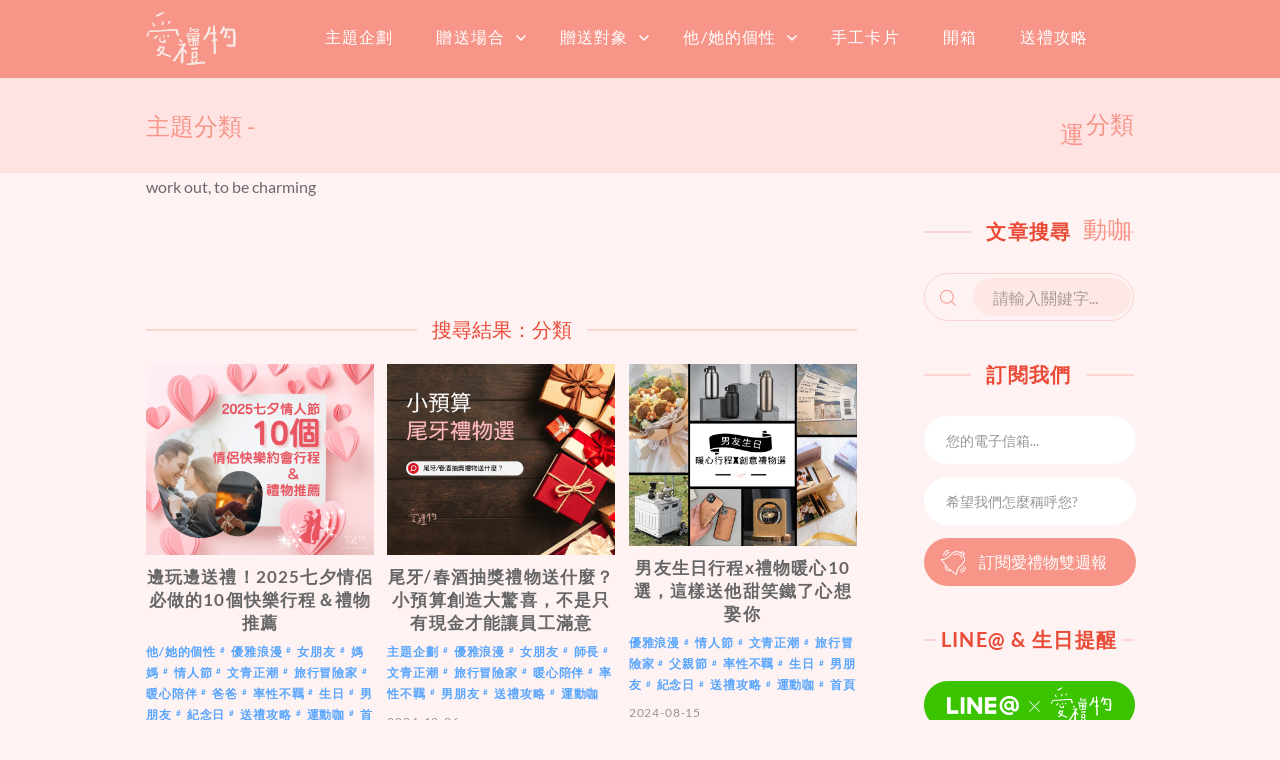

--- FILE ---
content_type: text/html; charset=UTF-8
request_url: https://blog.igift.tw/category/characsteristic/sportholic/
body_size: 21012
content:
<!doctype html>
<html id="master" lang="zh-TW"
	prefix="og: http://ogp.me/ns#" >
<head>
	<meta charset="UTF-8">
	<meta name="viewport" content="width=device-width, initial-scale=1">
	<link rel="profile" href="https://gmpg.org/xfn/11">
	
	
	<title>愛禮物專欄分類 - 運動咖 | 愛禮物送禮專欄</title>
<meta name='robots' content='max-image-preview:large' />

<!-- All in One SEO Pack 2.9.1 by Michael Torbert of Semper Fi Web Designob_start_detected [-1,-1] -->
<meta name="description"  content="work out, to be charming" />

<meta name="keywords"  content="七夕情人節 活動,七夕情人節 禮物,七夕情人節 創意,七夕情人節 行程,七夕情人節 創意實用禮物,情人節 活動,約會行程,約會去哪,情侶浪漫約會,2025七夕,2025七夕情人節 禮物,七夕情人節,七夕情人節活動,七夕情人節禮物,情人節活動,情人節行程,尾牙 禮物,尾牙抽獎,春酒 禮物清單,春酒抽獎禮物,職福會 禮物,男友生日,男友生日禮物,男友生日行程,男友生日怎麼安排,幫男友慶生,慶生點子,生日規劃,男友生日計劃,2023交換禮物,聖誕禮物推薦,創意交換禮物,辦公室交換禮物,實用交換禮物,同事交換禮物,閨蜜交換禮物,聖誕節,搞笑禮物,交換禮物,交換禮物500,聖誕禮物" />

<link rel="canonical" href="https://blog.igift.tw:443/category/characsteristic/sportholic/" />
			<script type="text/javascript" >
				window.ga=window.ga||function(){(ga.q=ga.q||[]).push(arguments)};ga.l=+new Date;
				ga('create', 'UA-55614695-5', 'auto');
				// Plugins
				
				ga('send', 'pageview');
			</script>
			<script async src="https://www.google-analytics.com/analytics.js"></script>
			<!-- /all in one seo pack -->
<link rel="alternate" type="application/rss+xml" title="訂閱《愛禮物送禮專欄》&raquo; 資訊提供" href="https://blog.igift.tw:443/feed/" />
<link rel="alternate" type="application/rss+xml" title="訂閱《愛禮物送禮專欄》&raquo; 留言的資訊提供" href="https://blog.igift.tw:443/comments/feed/" />
<link rel="alternate" type="application/rss+xml" title="訂閱《愛禮物送禮專欄》&raquo; 分類〈運動咖〉的資訊提供" href="https://blog.igift.tw:443/category/characsteristic/sportholic/feed/" />
<script type="text/javascript">
window._wpemojiSettings = {"baseUrl":"https:\/\/s.w.org\/images\/core\/emoji\/14.0.0\/72x72\/","ext":".png","svgUrl":"https:\/\/s.w.org\/images\/core\/emoji\/14.0.0\/svg\/","svgExt":".svg","source":{"concatemoji":"https:\/\/blog.igift.tw\/wp-includes\/js\/wp-emoji-release.min.js?ver=6.1.9"}};
/*! This file is auto-generated */
!function(e,a,t){var n,r,o,i=a.createElement("canvas"),p=i.getContext&&i.getContext("2d");function s(e,t){var a=String.fromCharCode,e=(p.clearRect(0,0,i.width,i.height),p.fillText(a.apply(this,e),0,0),i.toDataURL());return p.clearRect(0,0,i.width,i.height),p.fillText(a.apply(this,t),0,0),e===i.toDataURL()}function c(e){var t=a.createElement("script");t.src=e,t.defer=t.type="text/javascript",a.getElementsByTagName("head")[0].appendChild(t)}for(o=Array("flag","emoji"),t.supports={everything:!0,everythingExceptFlag:!0},r=0;r<o.length;r++)t.supports[o[r]]=function(e){if(p&&p.fillText)switch(p.textBaseline="top",p.font="600 32px Arial",e){case"flag":return s([127987,65039,8205,9895,65039],[127987,65039,8203,9895,65039])?!1:!s([55356,56826,55356,56819],[55356,56826,8203,55356,56819])&&!s([55356,57332,56128,56423,56128,56418,56128,56421,56128,56430,56128,56423,56128,56447],[55356,57332,8203,56128,56423,8203,56128,56418,8203,56128,56421,8203,56128,56430,8203,56128,56423,8203,56128,56447]);case"emoji":return!s([129777,127995,8205,129778,127999],[129777,127995,8203,129778,127999])}return!1}(o[r]),t.supports.everything=t.supports.everything&&t.supports[o[r]],"flag"!==o[r]&&(t.supports.everythingExceptFlag=t.supports.everythingExceptFlag&&t.supports[o[r]]);t.supports.everythingExceptFlag=t.supports.everythingExceptFlag&&!t.supports.flag,t.DOMReady=!1,t.readyCallback=function(){t.DOMReady=!0},t.supports.everything||(n=function(){t.readyCallback()},a.addEventListener?(a.addEventListener("DOMContentLoaded",n,!1),e.addEventListener("load",n,!1)):(e.attachEvent("onload",n),a.attachEvent("onreadystatechange",function(){"complete"===a.readyState&&t.readyCallback()})),(e=t.source||{}).concatemoji?c(e.concatemoji):e.wpemoji&&e.twemoji&&(c(e.twemoji),c(e.wpemoji)))}(window,document,window._wpemojiSettings);
</script>
<style type="text/css">
img.wp-smiley,
img.emoji {
	display: inline !important;
	border: none !important;
	box-shadow: none !important;
	height: 1em !important;
	width: 1em !important;
	margin: 0 0.07em !important;
	vertical-align: -0.1em !important;
	background: none !important;
	padding: 0 !important;
}
</style>
	<link rel='stylesheet' id='wp-block-library-css' href='https://blog.igift.tw/wp-includes/css/dist/block-library/style.min.css?ver=6.1.9' type='text/css' media='all' />
<link rel='stylesheet' id='classic-theme-styles-css' href='https://blog.igift.tw/wp-includes/css/classic-themes.min.css?ver=1' type='text/css' media='all' />
<style id='global-styles-inline-css' type='text/css'>
body{--wp--preset--color--black: #000000;--wp--preset--color--cyan-bluish-gray: #abb8c3;--wp--preset--color--white: #ffffff;--wp--preset--color--pale-pink: #f78da7;--wp--preset--color--vivid-red: #cf2e2e;--wp--preset--color--luminous-vivid-orange: #ff6900;--wp--preset--color--luminous-vivid-amber: #fcb900;--wp--preset--color--light-green-cyan: #7bdcb5;--wp--preset--color--vivid-green-cyan: #00d084;--wp--preset--color--pale-cyan-blue: #8ed1fc;--wp--preset--color--vivid-cyan-blue: #0693e3;--wp--preset--color--vivid-purple: #9b51e0;--wp--preset--gradient--vivid-cyan-blue-to-vivid-purple: linear-gradient(135deg,rgba(6,147,227,1) 0%,rgb(155,81,224) 100%);--wp--preset--gradient--light-green-cyan-to-vivid-green-cyan: linear-gradient(135deg,rgb(122,220,180) 0%,rgb(0,208,130) 100%);--wp--preset--gradient--luminous-vivid-amber-to-luminous-vivid-orange: linear-gradient(135deg,rgba(252,185,0,1) 0%,rgba(255,105,0,1) 100%);--wp--preset--gradient--luminous-vivid-orange-to-vivid-red: linear-gradient(135deg,rgba(255,105,0,1) 0%,rgb(207,46,46) 100%);--wp--preset--gradient--very-light-gray-to-cyan-bluish-gray: linear-gradient(135deg,rgb(238,238,238) 0%,rgb(169,184,195) 100%);--wp--preset--gradient--cool-to-warm-spectrum: linear-gradient(135deg,rgb(74,234,220) 0%,rgb(151,120,209) 20%,rgb(207,42,186) 40%,rgb(238,44,130) 60%,rgb(251,105,98) 80%,rgb(254,248,76) 100%);--wp--preset--gradient--blush-light-purple: linear-gradient(135deg,rgb(255,206,236) 0%,rgb(152,150,240) 100%);--wp--preset--gradient--blush-bordeaux: linear-gradient(135deg,rgb(254,205,165) 0%,rgb(254,45,45) 50%,rgb(107,0,62) 100%);--wp--preset--gradient--luminous-dusk: linear-gradient(135deg,rgb(255,203,112) 0%,rgb(199,81,192) 50%,rgb(65,88,208) 100%);--wp--preset--gradient--pale-ocean: linear-gradient(135deg,rgb(255,245,203) 0%,rgb(182,227,212) 50%,rgb(51,167,181) 100%);--wp--preset--gradient--electric-grass: linear-gradient(135deg,rgb(202,248,128) 0%,rgb(113,206,126) 100%);--wp--preset--gradient--midnight: linear-gradient(135deg,rgb(2,3,129) 0%,rgb(40,116,252) 100%);--wp--preset--duotone--dark-grayscale: url('#wp-duotone-dark-grayscale');--wp--preset--duotone--grayscale: url('#wp-duotone-grayscale');--wp--preset--duotone--purple-yellow: url('#wp-duotone-purple-yellow');--wp--preset--duotone--blue-red: url('#wp-duotone-blue-red');--wp--preset--duotone--midnight: url('#wp-duotone-midnight');--wp--preset--duotone--magenta-yellow: url('#wp-duotone-magenta-yellow');--wp--preset--duotone--purple-green: url('#wp-duotone-purple-green');--wp--preset--duotone--blue-orange: url('#wp-duotone-blue-orange');--wp--preset--font-size--small: 13px;--wp--preset--font-size--medium: 20px;--wp--preset--font-size--large: 36px;--wp--preset--font-size--x-large: 42px;--wp--preset--spacing--20: 0.44rem;--wp--preset--spacing--30: 0.67rem;--wp--preset--spacing--40: 1rem;--wp--preset--spacing--50: 1.5rem;--wp--preset--spacing--60: 2.25rem;--wp--preset--spacing--70: 3.38rem;--wp--preset--spacing--80: 5.06rem;}:where(.is-layout-flex){gap: 0.5em;}body .is-layout-flow > .alignleft{float: left;margin-inline-start: 0;margin-inline-end: 2em;}body .is-layout-flow > .alignright{float: right;margin-inline-start: 2em;margin-inline-end: 0;}body .is-layout-flow > .aligncenter{margin-left: auto !important;margin-right: auto !important;}body .is-layout-constrained > .alignleft{float: left;margin-inline-start: 0;margin-inline-end: 2em;}body .is-layout-constrained > .alignright{float: right;margin-inline-start: 2em;margin-inline-end: 0;}body .is-layout-constrained > .aligncenter{margin-left: auto !important;margin-right: auto !important;}body .is-layout-constrained > :where(:not(.alignleft):not(.alignright):not(.alignfull)){max-width: var(--wp--style--global--content-size);margin-left: auto !important;margin-right: auto !important;}body .is-layout-constrained > .alignwide{max-width: var(--wp--style--global--wide-size);}body .is-layout-flex{display: flex;}body .is-layout-flex{flex-wrap: wrap;align-items: center;}body .is-layout-flex > *{margin: 0;}:where(.wp-block-columns.is-layout-flex){gap: 2em;}.has-black-color{color: var(--wp--preset--color--black) !important;}.has-cyan-bluish-gray-color{color: var(--wp--preset--color--cyan-bluish-gray) !important;}.has-white-color{color: var(--wp--preset--color--white) !important;}.has-pale-pink-color{color: var(--wp--preset--color--pale-pink) !important;}.has-vivid-red-color{color: var(--wp--preset--color--vivid-red) !important;}.has-luminous-vivid-orange-color{color: var(--wp--preset--color--luminous-vivid-orange) !important;}.has-luminous-vivid-amber-color{color: var(--wp--preset--color--luminous-vivid-amber) !important;}.has-light-green-cyan-color{color: var(--wp--preset--color--light-green-cyan) !important;}.has-vivid-green-cyan-color{color: var(--wp--preset--color--vivid-green-cyan) !important;}.has-pale-cyan-blue-color{color: var(--wp--preset--color--pale-cyan-blue) !important;}.has-vivid-cyan-blue-color{color: var(--wp--preset--color--vivid-cyan-blue) !important;}.has-vivid-purple-color{color: var(--wp--preset--color--vivid-purple) !important;}.has-black-background-color{background-color: var(--wp--preset--color--black) !important;}.has-cyan-bluish-gray-background-color{background-color: var(--wp--preset--color--cyan-bluish-gray) !important;}.has-white-background-color{background-color: var(--wp--preset--color--white) !important;}.has-pale-pink-background-color{background-color: var(--wp--preset--color--pale-pink) !important;}.has-vivid-red-background-color{background-color: var(--wp--preset--color--vivid-red) !important;}.has-luminous-vivid-orange-background-color{background-color: var(--wp--preset--color--luminous-vivid-orange) !important;}.has-luminous-vivid-amber-background-color{background-color: var(--wp--preset--color--luminous-vivid-amber) !important;}.has-light-green-cyan-background-color{background-color: var(--wp--preset--color--light-green-cyan) !important;}.has-vivid-green-cyan-background-color{background-color: var(--wp--preset--color--vivid-green-cyan) !important;}.has-pale-cyan-blue-background-color{background-color: var(--wp--preset--color--pale-cyan-blue) !important;}.has-vivid-cyan-blue-background-color{background-color: var(--wp--preset--color--vivid-cyan-blue) !important;}.has-vivid-purple-background-color{background-color: var(--wp--preset--color--vivid-purple) !important;}.has-black-border-color{border-color: var(--wp--preset--color--black) !important;}.has-cyan-bluish-gray-border-color{border-color: var(--wp--preset--color--cyan-bluish-gray) !important;}.has-white-border-color{border-color: var(--wp--preset--color--white) !important;}.has-pale-pink-border-color{border-color: var(--wp--preset--color--pale-pink) !important;}.has-vivid-red-border-color{border-color: var(--wp--preset--color--vivid-red) !important;}.has-luminous-vivid-orange-border-color{border-color: var(--wp--preset--color--luminous-vivid-orange) !important;}.has-luminous-vivid-amber-border-color{border-color: var(--wp--preset--color--luminous-vivid-amber) !important;}.has-light-green-cyan-border-color{border-color: var(--wp--preset--color--light-green-cyan) !important;}.has-vivid-green-cyan-border-color{border-color: var(--wp--preset--color--vivid-green-cyan) !important;}.has-pale-cyan-blue-border-color{border-color: var(--wp--preset--color--pale-cyan-blue) !important;}.has-vivid-cyan-blue-border-color{border-color: var(--wp--preset--color--vivid-cyan-blue) !important;}.has-vivid-purple-border-color{border-color: var(--wp--preset--color--vivid-purple) !important;}.has-vivid-cyan-blue-to-vivid-purple-gradient-background{background: var(--wp--preset--gradient--vivid-cyan-blue-to-vivid-purple) !important;}.has-light-green-cyan-to-vivid-green-cyan-gradient-background{background: var(--wp--preset--gradient--light-green-cyan-to-vivid-green-cyan) !important;}.has-luminous-vivid-amber-to-luminous-vivid-orange-gradient-background{background: var(--wp--preset--gradient--luminous-vivid-amber-to-luminous-vivid-orange) !important;}.has-luminous-vivid-orange-to-vivid-red-gradient-background{background: var(--wp--preset--gradient--luminous-vivid-orange-to-vivid-red) !important;}.has-very-light-gray-to-cyan-bluish-gray-gradient-background{background: var(--wp--preset--gradient--very-light-gray-to-cyan-bluish-gray) !important;}.has-cool-to-warm-spectrum-gradient-background{background: var(--wp--preset--gradient--cool-to-warm-spectrum) !important;}.has-blush-light-purple-gradient-background{background: var(--wp--preset--gradient--blush-light-purple) !important;}.has-blush-bordeaux-gradient-background{background: var(--wp--preset--gradient--blush-bordeaux) !important;}.has-luminous-dusk-gradient-background{background: var(--wp--preset--gradient--luminous-dusk) !important;}.has-pale-ocean-gradient-background{background: var(--wp--preset--gradient--pale-ocean) !important;}.has-electric-grass-gradient-background{background: var(--wp--preset--gradient--electric-grass) !important;}.has-midnight-gradient-background{background: var(--wp--preset--gradient--midnight) !important;}.has-small-font-size{font-size: var(--wp--preset--font-size--small) !important;}.has-medium-font-size{font-size: var(--wp--preset--font-size--medium) !important;}.has-large-font-size{font-size: var(--wp--preset--font-size--large) !important;}.has-x-large-font-size{font-size: var(--wp--preset--font-size--x-large) !important;}
.wp-block-navigation a:where(:not(.wp-element-button)){color: inherit;}
:where(.wp-block-columns.is-layout-flex){gap: 2em;}
.wp-block-pullquote{font-size: 1.5em;line-height: 1.6;}
</style>
<link rel='stylesheet' id='dashicons-css' href='https://blog.igift.tw/wp-includes/css/dashicons.min.css?ver=6.1.9' type='text/css' media='all' />
<link rel='stylesheet' id='post-views-counter-frontend-css' href='https://blog.igift.tw/wp-content/plugins/post-views-counter/css/frontend.css?ver=1.2.14' type='text/css' media='all' />
<link rel='stylesheet' id='toc-screen-css' href='https://blog.igift.tw/wp-content/plugins/table-of-contents-plus/screen.min.css?ver=1509' type='text/css' media='all' />
<link rel='stylesheet' id='crimson-rose-body-font-css' href='https://blog.igift.tw/wp-content/themes/crimson-rose/fonts/lato/stylesheet.css?ver=2.34' type='text/css' media='all' />
<link rel='stylesheet' id='crimson-rose-accent-font-css' href='https://blog.igift.tw/wp-content/themes/crimson-rose/fonts/mrs-saint-delafield/stylesheet.css?ver=2.34' type='text/css' media='all' />
<link rel='stylesheet' id='genericons-neue-css' href='https://blog.igift.tw/wp-content/themes/crimson-rose/fonts/genericons-neue/genericons-neue.css?ver=2.34' type='text/css' media='all' />
<link rel='stylesheet' id='social-logos-css' href='https://blog.igift.tw/wp-content/themes/crimson-rose/fonts/social-logos/social-logos.css?ver=2.34' type='text/css' media='all' />
<link rel='stylesheet' id='crimson-rose-style-css' href='https://blog.igift.tw/wp-content/themes/crimson-rose/style.css?ver=2.34' type='text/css' media='all' />
<style id='crimson-rose-style-inline-css' type='text/css'>
/* WP Customizer start */

.entry-content a:visited,
.entry-content a:focus,
.entry-content a:active,
.entry-content a {
	color: #efad9d; /*id:link_color*/
}

.entry-content a:hover,
.accordion-item h3:hover,
#master a.more-link:hover,
#master h1 a:hover,
#master h2 a:hover,
#master h3 a:hover,
#master h4 a:hover,
#master h5 a:hover,
#master h6 a:hover,
#master a:hover h1,
#master a:hover h2,
#master a:hover h3,
#master a:hover h4,
#master a:hover h5,
#master a:hover h6,
#master .post-navigation a:hover .post-title,
#master .widget ul a:hover,
a:hover {
	color: #d66c83; /*id:link_hover_color*/
}

#master .woocommerce a.remove:hover {
	color: #d66c83 !important; /*id:link_hover_color*/
}

#master .affwp-affiliate-dashboard-tab.active a,
#master .main-menu .current_page_parent > a,
#master .main-menu .current-menu-parent > a,
#master .main-menu .current_page_item > a,
#master .main-menu .current-menu-item > a,
#master .main-menu .current_page_ancestor > a,
#master .main-menu .current-menu-ancestor > a,
#master .content-callout__content .content-callout__text ul li:before,
#master .menu-toggle i,
#master .entry-cat-meta span > a {
	color: #efad9d; /*id:primary_color*/
}

#master .wc-shortcodes-box-inverse {
	border-color: #efad9d; /*id:primary_color*/
}

#master #affwp-affiliate-dashboard-tabs .affwp-affiliate-dashboard-tab.active a:hover,
#master .main-menu .current_page_parent > a:hover,
#master .main-menu .current-menu-parent > a:hover,
#master .main-menu .current_page_item > a:hover,
#master .main-menu .current-menu-item > a:hover,
#master .main-menu .current_page_ancestor > a:hover,
#master .main-menu .current-menu-ancestor > a:hover,
#master .entry-cat-meta span > a:hover {
	color: #efad9d; /*id:primary_hover_color*/
}

#master .site-footer.has-footer-widgets {
	background-color: #fcf7f7; /*id:footer_background_color*/
}

#master .wc-stripe-checkout-button,
#master .wc-stripe-checkout-button:active,
#master .wc-stripe-checkout-button:focus,
#master .wp-block-button__link,
#master .wp-block-button__link:active,
#master .wp-block-button__link:focus,
#master .widget.null-instagram-feed > p.clear a,
#master .widget.null-instagram-feed > p.clear a:active,
#master .widget.null-instagram-feed > p.clear a:focus,
#master .woocommerce-product-search button[type="submit"],
#master .milestone-header,
#master .grofile-full-link,
#master .flickr-more,
#master #eu-cookie-law input,
#master .onsale,
#master .wc-shortcodes-box-primary,
#master .wc-shortcodes-button,
#master .wc-shortcodes-button:active,
#master .wc-shortcodes-button:focus,
#master #jp-relatedposts .jp-relatedposts-headline em,
#master #infinite-handle span button,
#master #infinite-handle span button:active,
#master #infinite-handle span button:focus,
#master .woocommerce #respond input#submit,
#master .woocommerce #respond input#submit:active,
#master .woocommerce #respond input#submit:focus,
#master .woocommerce small.note,
#master .woocommerce-store-notice,
#master p.demo_store,
#master .comment-reply-link,
#master .woocommerce-pagination ul a,
#master .comment-navigation .nav-links a,
#master .posts-navigation .nav-links a,
#master .entry-cat-meta ul a,
#master .sd-social-text .sd-content ul li a,
#master .sd-social-icon-text .sd-content ul li a,
#master .sd-social-icon .sd-content ul li a,
#master .content-divider .line,
#master #secondary .widget:before,
#master .button.alt,
#master .button,
#master .addresses .edit,
#master input[type="button"],
#master input[type="reset"],
#master input[type="submit"],
#master .comment-reply-link:focus,
#master .woocommerce-pagination ul a:focus,
#master .comment-navigation .nav-links a:focus,
#master .posts-navigation .nav-links a:focus,
#master .sd-social-icon .sd-content ul li a:focus,
#master .button.alt:focus,
#master .button:focus,
#master input[type="button"]:focus,
#master input[type="reset"]:focus,
#master input[type="submit"]:focus,
#master .comment-reply-link:active,
#master .woocommerce-pagination ul a:active,
#master .comment-navigation .nav-links a:active,
#master .posts-navigation .nav-links a:active,
#master .sd-social-icon .sd-content ul li a:active,
#master .button.alt:active,
#master .button:active,
#master input[type="button"]:active,
#master input[type="reset"]:active,
#master input[type="submit"]:active {
	background-color: #efad9d; /*id:primary_color*/
}

#master .wc-stripe-checkout-button:hover,
#master .wp-block-button__link:hover,
#master .widget.null-instagram-feed > p.clear a:hover,
#master .woocommerce-product-search button[type="submit"]:hover,
#master .grofile-full-link:hover,
#master .flickr-more:hover,
#master #eu-cookie-law input:hover,
#master .wc-shortcodes-button:hover,
#master #infinite-handle span button:hover,
#master .woocommerce #respond input#submit:hover,
#master .comment-reply-link:hover,
#master .woocommerce-pagination ul span,
#master .woocommerce-pagination ul a:hover,
#master .comment-navigation .nav-links a:hover,
#master .posts-navigation .nav-links a:hover,
#master .entry-cat-meta ul a:hover,
#master .sd-social-text .sd-content ul li a:hover,
#master .sd-social-icon-text .sd-content ul li a:hover,
#master .sd-social-icon .sd-content ul li a:hover,
#master .button.alt:hover,
#master .button:hover,
#master .addresses .edit:hover,
#master input[type="button"]:hover,
#master input[type="reset"]:hover,
#master input[type="submit"]:hover {
	background-color: #efad9d; /*id:primary_hover_color*/
}

.search .archive-page-header,
.archive .archive-page-header {
	background-color: #fcf7f7; /*id:archive_background_color*/
}

.site-branding {
	padding-top: 50px;padding-top: 3.125rem; /*id:heading_padding_top*/
	padding-bottom: 50px;padding-bottom: 3.125rem; /*id:heading_padding_bottom*/
}

.site-header-inner {
	background-position: calc(50% + 460px) top; /*id:top_header_background_offset*/
}

@media screen and (max-width: 1050px) {
	.site-header-inner {
		background-position: calc(50% + 435px) top; /*id:top_header_background_offset_1*/
	}
}

@media screen and (max-width: 1000px) {
	.site-header-inner {
		background-position: calc(50% + 410px) top; /*id:top_header_background_offset_2*/
	}
}

@media screen and (max-width: 950px) {
	.site-header-inner {
		background-position: calc(50% + 385px) top; /*id:top_header_background_offset_3*/
	}
}
@media (min-width: 800px) {
	#master .page.has-post-thumbnail .page-image-header-background {
		height: 445px; /*id:page_image_header_height*/
	}

	#master .page.has-post-thumbnail .site-content {
		padding-top: 345px; /*id:page_image_header_height_1*/
	}
}
/* WP Customizer end */
</style>
<link rel='stylesheet' id='bx2slider-css' href='https://blog.igift.tw/wp-content/themes/crimson-rose/inc/vendors/bx2slider/css/jquery.bx2slider.css?ver=2.34' type='text/css' media='all' />
<script type='text/javascript' src='https://blog.igift.tw/wp-includes/js/jquery/jquery.min.js?ver=3.6.1' id='jquery-core-js'></script>
<script type='text/javascript' src='https://blog.igift.tw/wp-includes/js/jquery/jquery-migrate.min.js?ver=3.3.2' id='jquery-migrate-js'></script>
<script type='text/javascript' src='https://blog.igift.tw/wp-content/plugins/duracelltomi-google-tag-manager/js/gtm4wp-form-move-tracker.js?ver=1.7.2' id='gtm4wp-form-move-tracker-js'></script>
<link rel="https://api.w.org/" href="https://blog.igift.tw:443/wp-json/" /><link rel="alternate" type="application/json" href="https://blog.igift.tw:443/wp-json/wp/v2/categories/523" /><link rel="EditURI" type="application/rsd+xml" title="RSD" href="https://blog.igift.tw/xmlrpc.php?rsd" />
<link rel="wlwmanifest" type="application/wlwmanifest+xml" href="https://blog.igift.tw/wp-includes/wlwmanifest.xml" />
<meta name="generator" content="WordPress 6.1.9" />

<!-- Google Tag Manager for WordPress by DuracellTomi - http://duracelltomi.com -->
<script data-cfasync="false" type="text/javascript">
	var gtm4wp_datalayer_name = "dataLayer";
	var dataLayer = dataLayer || [];
	dataLayer.push({"pagePostType":"post","pagePostType2":"category-post","pageCategory":["characsteristic","romantic","girlfriend","mom","love","artist","traveler","heart-warming","daddy","wild","birthday","boyfriend","anniversary","%e9%80%81%e7%a6%ae%e6%94%bb%e7%95%a5","sportholic","home"]});
</script>
<script data-cfasync="false">(function(w,d,s,l,i){w[l]=w[l]||[];w[l].push({'gtm.start':
new Date().getTime(),event:'gtm.js'});var f=d.getElementsByTagName(s)[0],
j=d.createElement(s),dl=l!='dataLayer'?'&l='+l:'';j.async=true;j.src=
'//www.googletagmanager.com/gtm.'+'js?id='+i+dl;f.parentNode.insertBefore(j,f);
})(window,document,'script','dataLayer','GTM-MTBBSB');</script>
<!-- End Google Tag Manager -->
<!-- End Google Tag Manager for WordPress by DuracellTomi --><style type="text/css" id="sns_global_styles">.vertical-center {
    position: absolute;
    width: 100%;
    height: 100%;
    left: 0%;
    top: 0%;
    display: table;
}

.vertical-center p {
    display: table-cell;
    vertical-align: middle;
    text-align: center;
    word-break: break-all;
}
#content.single-page > img {
	position: absolute;
	width: 100%;
	height: auto;
	left: 0px;
	top: calc( -0.25 * 100vw * ( 400 / 600 ) );
}
.single-page {
    background-repeat: no-repeat;
    background-position: 50% 0%;
    padding-top: 0px;
    overflow: hidden;
}
.site-boundary{
    position: relative;
}
#bg-cover{
    position: absolute;
    width: 100%;
    height: calc( 100% - 396px);
    left: 0px;
    top: 396px;
    background-color: #fff2f2;
}
#bg-cover:before{
    position: absolute;
    content: "";
    width: 100%;
    height: 700px;
    left: 0p;
    bottom: 100%;
    background-color: rgba(249,171,161,1);
    background-color: rgba(249,171,161,0.77);
-webkit-transition: background-color 1s; 
   -moz-transition: background-color 1s; 
    -ms-transition: background-color 1s; 
        transition: background-color 1s;
}
#bg-cover.show-bg:before{
    position: absolute;
    content: "";
    width: 100%;
    height: 700px;
    left: 0p;
    bottom: 100%;
    background-color: rgba(249,171,161,0.77);
}
.single-page #entry-header-box {
    position: relative;
    width: 100vw;
    max-width: 988px;
    text-align: center;
    height: 396px;
    margin-bottom: 56px;
    box-sizing: border-box;
}
.single-page .entry-header {
    width: 100%;
    max-width: 100%;
    display: inline-block;
    margin-bottom: 0px;
    padding-top: 0px;
}
#master .single-page .entry-cat-meta ul {
    text-align: center;
}

.single-page #entry-header-box .entry-date {
    color: #fff;
    font-size: 24px;
}

.single-page #entry-header-box .entry-title {
    color: #fff;
    font-size: 39px;
    font-weight: 500;
}

#master .single-page .entry-cat-meta ul a {
    color: #fff;
    padding: 0px;
    font-size: 19px;
    font-weight: 400;
}

#master .single-page .entry-cat-meta ul a:before {
    color: #fff;
    font-size: 19px;
}

.single-page .entry-meta {
    margin-top: 10px;
}

.single-page #secondary {
    padding-top: 436px;
}
#secondary #post_views_counter_list_widget-3 ul li:first-child a.post-title{
    padding-top: 0px;
}
/*archive category*/
body.archive.category .archive-page-header{
    height: 95px;
    background-color: #ffe3e3;
    padding: 0px;
}
body.archive.category .archive-page-header .site-boundary{
    text-align: left;
}
body.archive.category .archive-page-header .page-title{
    text-align: right;
    display: inline-block;
    float: right;
    height: 95px;
    line-height: 95px;
    font-size: 24px;
    color: #f79589;
    font-family: "微軟正黑體";
}
body.archive.category .archive-page-header .page-title .archive-type{
    text-align: right;
    display: inline-block;
    float: right;
    height: 95px;
    line-height: 95px;
    font-size: 24px;
    color: #f79589;
    font-family: "微軟正黑體";
}

body.archive.category #cate-title{
    position: absolute;
    display: inline-block;
    width: auto;
    height: 95px;
    line-height: 95px;
    font-size: 24px;
    color: #f79589;
}
body.archive.category .hentry{
    border-bottom: none;
}
body.archive.category .lead-post{
    display: none;
}
body.archive.category .site-content{
    padding-top: 0px;
}
body.archive.category #main > .grid{
    padding-top: 40px;
}
body.archive.category #secondary{
    padding-top: 45px;
}

/*archive tag*/
body.archive.tag .archive-page-header{
    height: 95px;
    background-color: #f9aba1;
    padding: 0px;
}
body.archive.tag .archive-page-header .site-boundary{
    text-align: left;
}
body.archive.tag .archive-page-header .page-title{
    text-align: right;
    display: inline-block;
    float: right;
    height: 95px;
    line-height: 95px;
    font-size: 24px;
    color: #fff;
    font-family: "微軟正黑體";
}
body.archive.tag .archive-page-header .page-title .archive-type{
    text-align: right;
    display: inline-block;
    float: right;
    height: 95px;
    line-height: 95px;
    font-size: 24px;
    color: #fff;
    font-family: "微軟正黑體";
}

body.archive.tag #cate-title{
    position: absolute;
    display: inline-block;
    width: auto;
    height: 95px;
    line-height: 95px;
    font-size: 24px;
    color: #fff;
}
body.archive.tag .hentry{
    border-bottom: none;
}
body.archive.tag .lead-post{
    display: none;
}
body.archive.tag .site-content{
    padding-top: 0px;
}
body.archive.tag #main > .grid{
    padding-top: 40px;
}
body.archive.tag #secondary{
    padding-top: 45px;
}

/*search*/
body.search .archive-page-header{
    height: 95px;
    background-color: #ffe3e3;
    padding: 0px;
}
body.search .archive-page-header .site-boundary{
    text-align: left;
}
body.search .archive-page-header .page-title{
    text-align: right;
    display: inline-block;
    float: right;
    height: 95px;
    line-height: 95px;
    font-size: 24px;
    color: #f79589;
    font-family: "微軟正黑體";
}
body.search .archive-page-header .page-title .archive-type{
    display: none;
}
body.search .archive-page-header .page-title .archive-title{
    text-align: right;
    display: inline-block;
    float: right;
    height: 95px;
    line-height: 95px;
    font-size: 24px;
    color: #f79589;
    font-family: "微軟正黑體";
}

body.search #cate-title{
    position: relative;
    display: inline-block;
    width: auto;
    height: 95px;
    line-height: 95px;
    font-size: 24px;
    color: #f79589;
}

#master .grid .excerpt2 .entry-title{
	font-size: 17px;
}
#mobile-logo{
   dispaly: none;
}
@media screen and (max-width: 1024px) {
    #bg-cover{
        top: calc( 100vw *( 396 / 1024));
    }
    .single-page #entry-header-box {
        width: 100%;
        height: calc( 100vw *( 396 / 1024));
        margin-bottom: calc( 100vw *( 56 / 1024));
        padding-top: 0px;
    }
    .single-page .entry-header {
        width: 100%;
        margin-bottom: 0px;
        padding-top: 0px;
    }
    .single-page {
        background-size: auto calc( 100vw *( 396 / 1024));
    }
    .single-page #entry-header-box .entry-date {
        font-size: calc( 100vw *( 24 / 1024));
    }
    .single-page #entry-header-box .entry-title {
        font-size: calc( 100vw *( 39 / 1024));
    }
    #master .single-page .entry-cat-meta ul a {
        font-size: calc( 100vw *( 19 / 1024));
    }
    #master .single-page .entry-cat-meta ul a:before {
        font-size: calc( 100vw *( 19 / 1024));
    }
}
@media screen and (max-width: 960px) {
    #mobile-logo{
    	position: absolute;
    	width: 120px;
    	height: 100%;
    	left: 0px;
    	top: 0px;
    	display: block;
    }
}
@media screen and (max-width: 620px) {

	#content.single-page > img {
		width: 620px;
		max-width: 620px;
		left: 50%;
		margin-left: calc( -0.5 * 620px );
		top: calc( -0.25 * 620px * ( 400 / 600 ) );
	}
    #bg-cover{
        top: calc( 620px *( 396 / 1024));
    }
    .single-page #entry-header-box {
        width: 100%;
        height: calc( 620px *( 396 / 1024));
        margin-bottom: calc( 620px *( 56 / 1024));
        padding-top: 0px;
    }
    .single-page {
        background-size: auto calc( 620px *( 396 / 1024));
    }
    .single-page #entry-header-box .entry-date {
        font-size: calc( 620px *( 24 / 1024));
    }
    .single-page #entry-header-box .entry-title {
        font-size: calc( 620px *( 39 / 1024));
    }
    #master .single-page .entry-cat-meta ul a {
        font-size: calc( 620px *( 19 / 1024));
    }
    #master .single-page .entry-cat-meta ul a:before {
        font-size: calc( 620px *( 19 / 1024));
    }
}</style><link rel="icon" href="https://blog.igift.tw/wp-content/uploads/2017/12/head-1-150x150.png" sizes="32x32" />
<link rel="icon" href="https://blog.igift.tw/wp-content/uploads/2017/12/head-1.png" sizes="192x192" />
<link rel="apple-touch-icon" href="https://blog.igift.tw/wp-content/uploads/2017/12/head-1.png" />
<meta name="msapplication-TileImage" content="https://blog.igift.tw/wp-content/uploads/2017/12/head-1.png" />

<!-- BEGIN GADWP v5.3.2 Universal Analytics - https://deconf.com/google-analytics-dashboard-wordpress/ -->
<script>
(function(i,s,o,g,r,a,m){i['GoogleAnalyticsObject']=r;i[r]=i[r]||function(){
	(i[r].q=i[r].q||[]).push(arguments)},i[r].l=1*new Date();a=s.createElement(o),
	m=s.getElementsByTagName(o)[0];a.async=1;a.src=g;m.parentNode.insertBefore(a,m)
})(window,document,'script','https://www.google-analytics.com/analytics.js','ga');
  ga('create', 'UA-55614695-5', 'auto');
  ga('send', 'pageview');
</script>
<!-- END GADWP Universal Analytics -->
		<style type="text/css" id="wp-custom-css">
			.full{
    position: absolute;
    width: 100%;
    height: 100%;
    left: 0px;
    top: 0px;
}
.pagination a, .pagination a:focus, .pagination a:active, .pagination a:visited{
    color: #fff;
}
body{
    background-color: #fff2f2;
}

.site-content{
    padding-bottom: 0px;
}
.site-boundary{
    max-width: calc( 988px + 2*2.5rem);
}
.site-title,.site-description{
    display: none;
}
.main-menu a, .main-menu a:focus, .main-menu a:active, .main-menu a:visited{
    color: #fff;
}
.site-branding{
    padding-top: 0px
}
.site-header-inner{
    height: 0px;
}
.main-menu ul{
    background-color: #f79589;
    height: 78px;
}
.main-menu ul a{
    font-size: 16px;
    color: #fff;
    padding-top: 23px;
    padding-left: 23px;
    padding-bottom: 0px
}
.main-navigation{
    border-bottom: none;
}
#primary-menu > .menu-item:nth-child( 1 ){
    width: 91px;
    height: 54px;
    background-image: url('https://pics.igift.tw/blog/logo.png');
    background-size: 100%;
    margin: 12px calc( 88px - 23px ) 0px 0px;
}
.main-menu > div > ul > .menu-item:nth-child( 1 ) a{
    font-size: 0px;
}
.in-menu-bar{
    position: relative;
    width: 100%;
    height: 78px;
}
.in-menu-bar::before{
    content: "";
    display: block;
    position: absolute;
    width: 100vw;
    height: 100%;
    left: 50%;
    margin: 0px 0px 0px calc( -0.5 * 100vw );
    background-color: #f79589;
}
.pagination{
    position: relative;
    width: 105%;
    height: 40px;
    left: 0px;
    top: 0px;
}
.pagination .current{
    position: relative;
    display: inline-block;
    color: #fff;
    width: 40px;
    height: 40px;
    line-height: 40px;
    border-radius: 3px;
    margin-right: 5px;
    background-color: #f79589;
    text-align: center;
    cursor: default;
}
.pagination .inactive{
    position: relative;
    display: inline-block;
    color: #fff;
    width: 40px;
    height: 40px;
    line-height: 40px;
    border-radius: 3px;
    margin-right: 5px;
    background-color: #fcd3cf;
    text-align: center;
    -webkit-transition: background-color .4s 0s;
    -moz-transition: background-color .4s 0s;
    -ms-transition: background-color .4s 0s;
    transition: background-color .4s 0s;
}
.pagination .inactive:hover{
    background-color: #f79589;
}
.page_other{
    position: relative;
    display: inline-block;
    color: #fff;
    width: auto;
    padding: 0px 12px;
    height: 40px;
    line-height: 40px;
    border-radius: 3px;
    margin-right: 5px;
    background-color: #fcd3cf;
    text-align: center;
    -webkit-transition: background-color .4s 0s;
    -moz-transition: background-color .4s 0s;
    -ms-transition: background-color .4s 0s;
    transition: background-color .4s 0s;
}
.pagination .page_other:hover{
    background-color: #f79589;
    color: #fff;
}
#master .entry-cat-meta ul{
    text-align: left;
}
#master .entry-cat-meta ul li{
    padding-right: 0px;
}
#master .entry-cat-meta ul a{
    padding: 4px 0px;
    background: transparent;
    color: #59a6fe;
    font-size: 12px;
}
#master .entry-cat-meta ul a::before{
    content: "#";
    background: transparent;
    color: #59a6fe;
    font-size: 12px;
}
#master .entry-cat-meta ul a:hover{
    background: transparent;
}
.blog .hentry .entry-title{
    text-align: left;
    margin-bottom: 0px;
}
.blog .hentry .entry-title a{
    font-size: 22px;
    color: #595959;
}
.lead-post{
    position: relative;
    width: 988px;
    height: 350px;
    overflow: hidden;
}
.lead-post .entry-header{
    float: right;
}
.lead-post .entry-image{
    float: right;
}
.lead-post .entry-content{
    float: right;
}
.lead-post .entry-content p{
    margin: 0px 0px 0px 0px;
    font-size: 13px;
    color: #a4a4a4;
}
.blog .lead-post article.hentry {
    border-bottom: none;
    overflow: hidden;
}
.entry-meta{
    text-align: left;
    font-size: 14px;
    color: #979797;
    margin-top: calc( (54/16)*1rem )
}
#master #secondary .widget:before{
    display: none;
}
.widget .widget-title{
    color: #ea4b37;
    font-size: 20px;
    overflow: hidden;
}
.widget .widget-title::before{
    content: "";
    position: relative;
    width: 15px;
    height: 2px;
    left: 0px;
    top: -2px;
    background-color: transparent;
    display: inline-block;
    vertical-align: middle;
    box-shadow: calc(-15px*1) 0px 0px rgba(246,149,137,0.33),calc(-15px*2) 0px 0px rgba(246,149,137,0.33),calc(-15px*3) 0px 0px rgba(246,149,137,0.33),calc(-15px*4) 0px 0px rgba(246,149,137,0.33),calc(-15px*5) 0px 0px rgba(246,149,137,0.33),calc(-15px*6) 0px 0px rgba(246,149,137,0.33),calc(-15px*7) 0px 0px rgba(246,149,137,0.33),calc(-15px*8) 0px 0px rgba(246,149,137,0.33),calc(-15px*9) 0px 0px rgba(246,149,137,0.33),calc(-15px*10) 0px 0px rgba(246,149,137,0.33);
}
.widget .widget-title::after{
    content: "";
    position: relative;
    width: 15px;
    height: 2px;
    left: 0px;
    top: -2px;
    background-color: transparent;
    display: inline-block;
    vertical-align: middle;
    box-shadow: calc(15px*1) 0px 0px rgba(246,149,137,0.33),calc(15px*2) 0px 0px rgba(246,149,137,0.33),calc(15px*3) 0px 0px rgba(246,149,137,0.33),calc(15px*4) 0px 0px rgba(246,149,137,0.33),calc(15px*5) 0px 0px rgba(246,149,137,0.33),calc(15px*6) 0px 0px rgba(246,149,137,0.33),calc(15px*7) 0px 0px rgba(246,149,137,0.33),calc(15px*8) 0px 0px rgba(246,149,137,0.33),calc(15px*9) 0px 0px rgba(246,149,137,0.33),calc(15px*10) 0px 0px rgba(246,149,137,0.33);
}
.grid{
    position: relative;
    padding: 46px 0px 0px 35px;
    width: 736px;
    box-sizing: content-box;
}
.grid__col--1-of-2{
    width: 33%;
}
.grid::after{
    content: "最新文章";
    position: absolute;
    width: auto;
    text-indent: 0px;
    height: 2px;
        left: calc( 50% + 1.25rem );
    top: 0px;
    color: #ea4b37;
    font-size: 20px;
    /*display: inline-block;*/
    text-align: center;
    margin: 0px 0px 100px 0px;
    background-color: transparent;
    -webkit-transform: translateX(-50%);
    -moz-transform: translateX(-50%);
    -ms-transform: translateX(-50%);
    transform: translateX(-50%);
    box-shadow: calc(15px*0) 18px 0px #fff2f2,calc(15px*1) 18px 0px #fff2f2,calc(15px*5) 18px 0px rgba(246,149,137,0.33),calc(15px*10) 18px 0px rgba(246,149,137,0.33),calc(15px*15) 18px 0px rgba(246,149,137,0.33),calc(15px*20) 18px 0px rgba(246,149,137,0.33),calc(15px*-1) 18px 0px #fff2f2,calc(15px*-5) 18px 0px rgba(246,149,137,0.33),calc(15px*-5) 18px 0px rgba(246,149,137,0.33),calc(15px*-10) 18px 0px rgba(246,149,137,0.33),calc(15px*-15) 18px 0px rgba(246,149,137,0.33),calc(15px*-20) 18px 0px rgba(246,149,137,0.33);
    display: none;
}
#grid-title{
    position: relative;
    width: auto;
    text-align: center;
    color: #ea4b37;
    font-size: 20px;
    overflow: hidden;
    margin: 0px 10px 17px 15px
}
#grid-title::before{
    content: "";
    position: relative;
    width: 15px;
    height: 2px;
    left: 0px;
    top: -2px;
    background-color: transparent;
    display: inline-block;
    vertical-align: middle;
    box-shadow: calc(-15px*1) 0px 0px rgba(246,149,137,0.33),calc(-15px*2) 0px 0px rgba(246,149,137,0.33),calc(-15px*3) 0px 0px rgba(246,149,137,0.33),calc(-15px*4) 0px 0px rgba(246,149,137,0.33),calc(-15px*5) 0px 0px rgba(246,149,137,0.33),calc(-15px*6) 0px 0px rgba(246,149,137,0.33),calc(-15px*7) 0px 0px rgba(246,149,137,0.33),calc(-15px*8) 0px 0px rgba(246,149,137,0.33),calc(-15px*9) 0px 0px rgba(246,149,137,0.33),calc(-15px*10) 0px 0px rgba(246,149,137,0.33),calc(-15px*11) 0px 0px rgba(246,149,137,0.33),calc(-15px*12) 0px 0px rgba(246,149,137,0.33),calc(-15px*13) 0px 0px rgba(246,149,137,0.33),calc(-15px*14) 0px 0px rgba(246,149,137,0.33),calc(-15px*15) 0px 0px rgba(246,149,137,0.33),calc(-15px*16) 0px 0px rgba(246,149,137,0.33),calc(-15px*17) 0px 0px rgba(246,149,137,0.33),calc(-15px*18) 0px 0px rgba(246,149,137,0.33),calc(-15px*19) 0px 0px rgba(246,149,137,0.33),calc(-15px*20) 0px 0px rgba(246,149,137,0.33);
}
#grid-title::after{
    content: "";
    position: relative;
    width: 15px;
    height: 2px;
    left: 0px;
    top: -2px;
    background-color: transparent;
    display: inline-block;
    vertical-align: middle;
    box-shadow: calc(15px*1) 0px 0px rgba(246,149,137,0.33),calc(15px*2) 0px 0px rgba(246,149,137,0.33),calc(15px*3) 0px 0px rgba(246,149,137,0.33),calc(15px*4) 0px 0px rgba(246,149,137,0.33),calc(15px*5) 0px 0px rgba(246,149,137,0.33),calc(15px*6) 0px 0px rgba(246,149,137,0.33),calc(15px*7) 0px 0px rgba(246,149,137,0.33),calc(15px*8) 0px 0px rgba(246,149,137,0.33),calc(15px*9) 0px 0px rgba(246,149,137,0.33),calc(15px*10) 0px 0px rgba(246,149,137,0.33),calc(15px*11) 0px 0px rgba(246,149,137,0.33),calc(15px*12) 0px 0px rgba(246,149,137,0.33),calc(15px*13) 0px 0px rgba(246,149,137,0.33),calc(15px*14) 0px 0px rgba(246,149,137,0.33),calc(15px*15) 0px 0px rgba(246,149,137,0.33),calc(15px*16) 0px 0px rgba(246,149,137,0.33),calc(15px*17) 0px 0px rgba(246,149,137,0.33),calc(15px*18) 0px 0px rgba(246,149,137,0.33),calc(15px*19) 0px 0px rgba(246,149,137,0.33),calc(15px*20) 0px 0px rgba(246,149,137,0.33);
}
.blog .grid .grid__col .entry-title a{
    font-size: 16px;
    color: #595959;
    display: block;
    line-height: 1.6;
}
.grid__col{
    padding-left: 15px;
}
.entry-cat-meta{
    text-align: left;
    margin-bottom: 0px;
}
#master .entry-cat-meta span > a[rel="category tag"]{
    font-size: 12px;
    color: #59a6fe;
}
.entry-cat-meta .cat-bull-delim{
    color: #59a6fe;
}
.post-title{
    position: relative;
    color: #595959;
    font-size: 14px;
    line-height: 1.8;
    padding: 14px 0px 14px 0px;
    display: block;
}
.post-title::after{
    content: "";
    position: absolute;
    width: 100%;
    height: 1px;
    left: 0px;
    bottom: 0px;
    background-color: rgba(246,149,137,0.33);
    display: block;
}
#secondary{
    padding-top: 401px;
    padding-left: 190px;
    overflow: visible;
}
#secondary .widget-title + ul > li:last-child .post-title::after{
    display: none;
}
.lead-post .entry-image {
    position: relative;
    width: 486px;
    height: 349px;
    float: left;
}
.lead-post .entry-image img{
    border-radius: 4px;
}
 #master .lead-post .entry-header {
    position: relative;
    float: right;
    width: 470px;
    height: auto;
    right: 0px;
    top: 0px;
    margin-right: 14px;
     margin-bottom: 0px;
}
 #master .lead-post .entry-content {
    position: relative;
    float: right;
    width: 470px;
    height: auto;
    right: 0px;
    top: 0px;
    margin-right: 14px;
}
#search_box{
    position: relative;
    width: 208px;
    height: 46px;
    border: 1px solid #fcd4d0;
    border-radius: 100px;
    box-sizing: content-box;
}
#master #s{
    position: absolute;
    width: 158px;
    height: 38px;
    left: 48px;
    top: 4px;
    border: none;
    border-radius: 100px;
    margin: 0px;
    padding: 0px;
    display: block;
    background-color: #fee8e6;
    font-size: 16px;
    text-indent: 20px;
}
#master #s::placeholder{
    color: #000;
    opacity: 0.33;
}
#master #secondary input[type="submit"]#searchsubmit{
    position: absolute;
    width: 46px;
    height: 47px;
    left: 0px;
    top: 0px;
    margin: 0px;
    padding: 0px;
    background-color: transparent;
    font-size: 0px;
    background-image: url('https://pics.igift.tw/blog/search_icon.png');
    background-size: 16px;
    background-repeat: no-repeat;
    background-position: center;
}
#subscribe input.subscribe_input{
    position: relative;
    width: 212px;
    height: 48px;
    border: none;
    background-color: #fff;
    border-radius: 100px;
    font-size: 14px;
    color: #595959;
    margin: 0px 0px 13px 0px;
    padding-left: 22px;
}
#subscribe_button{
    position: relative;
    width: 212px;
    height: 48px;
    left: 0px;
    top: 0px;
    background-color: #f79589;
    line-height: 48px;
    border-radius: 100px;
    font-size: 16px;
    color: #fff;
    text-indent: 55px;
    cursor: pointer;
    background-image: url('https://pics.igift.tw/blog/bell.png');
    background-repeat: no-repeat;
    background-size: 25px;
    background-position: 17px 50%;
-moz-user-select: none; /* Firefox */
-ms-user-select: none; /* Internet Explorer */
-khtml-user-select: none; /* KHTML browsers (e.g. Konqueror) */
-webkit-user-select: none; /* Chrome, Safari, and Opera */
-webkit-touch-callout: none; /* Disable Android and iOS callouts*/
}
section.widget_text.widget.widget_custom_html:nth-child(3) h2.widget-title::before{
    width: 5px;
    box-shadow: calc(-5px*1) 0px 0px rgba(246,149,137,0.33),calc(-5px*2) 0px 0px rgba(246,149,137,0.33),calc(-5px*3) 0px 0px rgba(246,149,137,0.33),calc(-5px*4) 0px 0px rgba(246,149,137,0.33),calc(-5px*5) 0px 0px rgba(246,149,137,0.33),calc(-5px*6) 0px 0px rgba(246,149,137,0.33),calc(-5px*7) 0px 0px rgba(246,149,137,0.33),calc(-5px*8) 0px 0px rgba(246,149,137,0.33),calc(-5px*9) 0px 0px rgba(246,149,137,0.33),calc(-5px*10) 0px 0px rgba(246,149,137,0.33);
}
section.widget_text.widget.widget_custom_html:nth-child(3) h2.widget-title::after{
    width: 5px;
    box-shadow: calc(5px*1) 0px 0px rgba(246,149,137,0.33),calc(5px*2) 0px 0px rgba(246,149,137,0.33),calc(5px*3) 0px 0px rgba(246,149,137,0.33),calc(5px*4) 0px 0px rgba(246,149,137,0.33),calc(5px*5) 0px 0px rgba(246,149,137,0.33),calc(5px*6) 0px 0px rgba(246,149,137,0.33),calc(5px*7) 0px 0px rgba(246,149,137,0.33),calc(5px*8) 0px 0px rgba(246,149,137,0.33),calc(5px*9) 0px 0px rgba(246,149,137,0.33),calc(5px*10) 0px 0px rgba(246,149,137,0.33);
}
#line_remind_btn_0{
    position: relative;
    width: 212px;
    height: 48px;
    left: 0px;
    top: 0px;
    margin: 0px 0px 13px 0px;
    background-image: url('https://pics.igift.tw/blog/line_remind_btn_0.png');
    background-repeat: no-repeat;
    background-size: 211px 48px;
    cursor: pointer;
}
#line_remind_btn_1{
    position: relative;
    width: 212px;
    height: 48px;
    left: 0px;
    top: 0px;
    margin: 0px 0px 13px 0px;
    background-image: url('https://pics.igift.tw/blog/line_remind_btn_1.png');
    background-repeat: no-repeat;
    background-size: 211px 48px;
    cursor: pointer;
}
#master a.more-link{
    color: #f00;
    font-size: 0px;
    text-decoration: none;
}
#master a.more-link i{
    display: none;
}
#master a.more-link::before{
    position: relative;
    display: block;
    content: "...more";
    font-size: 14px;
    color: #6996d2;
}
#gift_followus{
    position: relative;
    width: 169px;
    height: 67px;
    left: 0px;
    top: 0px;
}
#gift_followus img{
    position: relative;
    width: 100%;
}
#icon_div{
    font-size: 0px;
    text-align: center;
    margin: 23px 0px 27px 0px;
    overflow: hidden;
}
#icon_div img{
    display: block;
    overflow: hidden;
    float: left;
    margin: 0px calc( 100% / 3 - 4 * 50px / 3 ) 0px 0px;
}
#icon_div a:last-child img{
    margin: 0px;
}
#icon_fb{
    width: 50px;
}
#icon_inst{
    width: 50px;
}
#icon_line{
    width: 50px;
}
#icon_yt{
    width: 50px;
}
#about_igift_title{
    margin: 0px 0px 22px 0px;
    color: #595959;
    font-size: 20px;
}
#about_igift_content{
    margin: 0px;
    color: #595959;
    font-size: 16px;
}
.footer-container{
    margin-top: 57px;
    padding-top: 0px;
}
.footer-column.footer-column-2{
    width: 66%;
}
.footer-background-image-color-red .site-info-wrapper{
    background-image: none;
}
#footer_0{
    float: left;
    font-size: 12px;
    color: #908f8f;
}
#footer_1{
    float: right;
    font-size: 12px;
    color: #908f8f;
}
#wrapping_link{
    position: absolute;
    width: 100%;
    height: 100%;
    left: 0px;
    top: 0px;
    cursor: pointer;
}
#master #wrapping_link:hover *{
    color: #fff;
}
#wrapping_banner{
    position: relative;
    width: 100%;
    background-image: url('https://pics.igift.tw/blog/wrapping_banner.jpg');
    background-size: auto 100%;
    background-position: center;
    float: left;
    /*padding-bottom: calc( 100%*(246/986));*/
    padding-bottom: 246px;
    margin-bottom: 47px;
    margin-top: 47px;
}
#wrapping_banner h2{
    color: #fff;
    font-size: 32px;
    margin: 36px 0px 0px 36px;
    font-weight: bold;
}
#wrapping_banner p{
    color: #fff;
    font-size: 16px;
    margin: 2px 0px 0px 36px;
}
#wrapping_button{
    position: absolute;
    width: 232px;
    height: 30px;
    border-radius: 100px;
    border: 1px solid #fff;
    box-sizing: content-box;
    color: #fff;
    font-size: 18px;
    text-align: center;
    line-height: 30px;
    letter-spacing: 2px;
    right: 47px;
    bottom: 44px;
    cursor: pointer;
}
#wrapping_button img{
    width: 16px;
}
@media screen and (min-width: 961px), all{
    .show-menu-arrows .main-menu ul li.menu-item-has-children > a:after{
        margin-top: 12px;
    }
}
@media screen and (max-width: 1024px){
    .lead-post{
        width: auto;
        height: auto;
    }
    .lead-post .entry-image{
        width: 100%;
        height: auto;
        margin-bottom: 0px;
    }
    .entry-image img {
        width: 100%;
    }
    #master .lead-post .entry-header{
        width: 100%;
        margin-right: 0px;
    }
    #master .lead-post .entry-content{
        width: 100%;
        margin-right: 0px;
    }
    .entry-meta{
        margin-top: 10px;
    }
    .blog .lead-post article.hentry{
        margin-bottom: 0px;
        padding-bottom: 0px;
    }
    .main-menu ul a{
        padding-left: 15px;
        padding-right: 1px;
    }
    #master .site-main{
        max-width: 720px;
    }
}
@media screen and (max-width: 960px){
    .lead-post{
        width: auto;
        height: auto;
    }
    .lead-post .entry-image{
        width: 100%;
        height: auto;
        margin-bottom: 0px;
    }
    .entry-image img {
        width: 100%;
    }
    #master .lead-post .entry-header{
        width: 100%;
        margin-right: 0px;
    }
    #master .lead-post .entry-content{
        width: 100%;
        margin-right: 0px;
    }
    .entry-meta{
        margin-top: 10px;
    }
    .blog .lead-post article.hentry{
        margin-bottom: 0px;
        padding-bottom: 0px;
    }
    #search_box{
        width: auto;
        margin-left: auto;
        margin-right: auto;
    }
    #master #s{
        width: calc( 100% - 52px );
    }
    #subscribe{
        text-align: center;
    }
    #subscribe input.subscribe_input{
        width: 100%;
    }
    #subscribe_button{
        margin: 0px auto;
    }
    #line_remind_btn_0{
        margin-left: auto;
        margin-right: auto;
    }
    #line_remind_btn_1{
        margin-left: auto;
        margin-right: auto;
    }
    .grid{
        padding: 35px 0px 0px 0px;
        width: auto;
        margin: 0px -10px 0px -15px;
    }
    #master .site-header-inner{
        display: none;
    }
    .main-navigation:before{
        display: none;
    }
    .main-navigation:after{
        display: none;
    }
    #site-navigation .site-boundary{
        padding: 0px;
        background-color: #f79589;
        min-height: calc( 115px * (460 / 780 ));
        background-image: url(https://pics.igift.tw/blog/logo.png);
        background-size: calc( 130px * (460 / 780 ) );
        background-repeat: no-repeat;
        background-position:  calc( 38px * (460 / 780 ) )  calc( 18px * (460 / 780 ) );
        overflow: hidden;
    }
    #master #site-navigation.toggled .menu-toggle{
        border-bottom: none;
        padding: 0px;
    }
    #site-navigation.toggled .main-menu{
        margin-top: calc( 115px * (460 / 780 ));
    }
    #site-navigation ul li {
        float: none;
        display: block;
    }
    .site-boundary:before{
        display: none;
    }
    .site-boundary:after{
        display: none;
    }
    #master #site-navigation .menu-toggle i:before{
        display: none;
    }
    #master #site-navigation .menu-toggle .menu-label{
        display: none;
    }
    #master #site-navigation .menu-toggle, #master #site-navigation .menu-toggle,   #master #site-navigation .menu-toggle, #master #site-navigation .menu-toggle:hover{
        display: block;
        float: right;
        content: "";
        width: calc( 98px * (460 / 780 ) );
        height: calc( 115px * (460 / 780 ));
        background-image: url('https://pics.igift.tw/blog/menu_icon_default.png');
        background-size: calc( 46px * (460 / 780 ) );
        background-repeat: no-repeat;
        background-position: center;
    }
    
    .in-menu-bar{
        height: auto;
    }
    .in-menu-bar::before{
        display: none;
    }
    .main-menu ul{
        background-color: #fff2f2;
        height: auto;
    }
    #primary-menu > .menu-item:nth-child( 1 ){
        width: auto;
        background-image: none;
        margin: 12px 0px 0px 0px
    }
    

    #footer_0{
        float: none;
        margin-bottom: 0px;
    }
    #footer_1{
        float: none;
        margin-bottom: 10px;
    }
    .has-footer-widgets .site-info-wrapper{
        margin-top: 0px;
    }
    .footer-container{
        padding-bottom: 0px;
    }
    #tertiary .widget{
        margin-bottom: 78px;
    }
}
@media screen and (max-width: 900px){
    .footer-column.footer-column-2{
        width: 100%;
    }
}
@media screen and (max-width: 782px){
    .grid{
        width: auto;
    }
    .grid__col--1-of-2{
        width: 50%;
    }
    #grid-title{
        margin: 0px 0px 17px 15px;
    }
}
@media (max-width: 700px){
    .grid__col--1-of-2{
        display: inline-block;
        margin-right: -.25em;
    }
}
		</style>
		</head>

<body class="archive category category-sportholic category-523 hfeed display-sidebar display-sidebar-footer show-menu-arrows woocommerce-shop-truncate-titles header-background-image-color-red footer-background-image-color-red">
<div id="page" class="site">
	<a class="skip-link screen-reader-text" href="#content">Skip to content</a>

	<header id="masthead" class="site-header">
		<div class="site-header-inner">
			
			<div class="site-branding">
				<div class="site-boundary">
					
											<p class="site-title"><a href="https://blog.igift.tw:443/" rel="home">愛禮物送禮專欄</a></p>
					
																<p class="site-description">挑一份禮，拉近彼此的距離</p>
									</div><!-- .site-boundary -->
			</div><!-- .site-branding -->
		</div><!-- .site-header-inner -->

		<div id="site-navigation" class="main-navigation">
			<div class="site-boundary">
						<button class="menu-toggle" aria-controls="primary-menu" aria-expanded="false">
							<span class="menu-label">主選單</span>
						<i class="genericons-neue"></i>
		</button>
		
				

				

				<nav class="main-menu in-menu-bar">
					<div class="menu-%e6%84%9b%e7%a6%ae%e7%89%a9%e9%83%a8%e8%90%bd%e6%a0%bcmenu-container"><ul id="primary-menu" class="menu"><li id="menu-item-610" class="menu-item menu-item-type-taxonomy menu-item-object-category menu-item-610"><a href="https://blog.igift.tw:443/category/home/">首頁</a></li>
<li id="menu-item-3659" class="menu-item menu-item-type-taxonomy menu-item-object-category menu-item-3659"><a href="https://blog.igift.tw:443/category/topic-event/">主題企劃</a></li>
<li id="menu-item-611" class="menu-item menu-item-type-taxonomy menu-item-object-category menu-item-has-children menu-item-611"><a href="https://blog.igift.tw:443/category/occasion/">贈送場合</a>
<ul class="sub-menu">
	<li id="menu-item-5397" class="menu-item menu-item-type-taxonomy menu-item-object-category menu-item-5397"><a href="https://blog.igift.tw:443/category/occasion/christmas/">聖誕節</a></li>
	<li id="menu-item-3583" class="menu-item menu-item-type-taxonomy menu-item-object-category menu-item-3583"><a href="https://blog.igift.tw:443/category/occasion/love/">情人節</a></li>
	<li id="menu-item-3661" class="menu-item menu-item-type-taxonomy menu-item-object-category menu-item-3661"><a href="https://blog.igift.tw:443/category/occasion/birthday/">生日</a></li>
	<li id="menu-item-4159" class="menu-item menu-item-type-taxonomy menu-item-object-category menu-item-4159"><a href="https://blog.igift.tw:443/category/occasion/mothersday/">母親節</a></li>
	<li id="menu-item-3938" class="menu-item menu-item-type-taxonomy menu-item-object-category menu-item-3938"><a href="https://blog.igift.tw:443/category/occasion/fathersday/">父親節</a></li>
	<li id="menu-item-3663" class="menu-item menu-item-type-taxonomy menu-item-object-category menu-item-3663"><a href="https://blog.igift.tw:443/category/occasion/anniversary/">紀念日</a></li>
	<li id="menu-item-3660" class="menu-item menu-item-type-taxonomy menu-item-object-category menu-item-3660"><a href="https://blog.igift.tw:443/category/occasion/heart-warming/">暖心陪伴</a></li>
	<li id="menu-item-3662" class="menu-item menu-item-type-taxonomy menu-item-object-category menu-item-3662"><a href="https://blog.igift.tw:443/category/occasion/graduation/">畢業季</a></li>
</ul>
</li>
<li id="menu-item-612" class="menu-item menu-item-type-taxonomy menu-item-object-category menu-item-has-children menu-item-612"><a href="https://blog.igift.tw:443/category/ta/">贈送對象</a>
<ul class="sub-menu">
	<li id="menu-item-4160" class="menu-item menu-item-type-taxonomy menu-item-object-category menu-item-4160"><a href="https://blog.igift.tw:443/category/ta/mom/">媽媽</a></li>
	<li id="menu-item-5399" class="menu-item menu-item-type-taxonomy menu-item-object-category menu-item-5399"><a href="https://blog.igift.tw:443/category/ta/boyfriend/">男朋友</a></li>
	<li id="menu-item-5398" class="menu-item menu-item-type-taxonomy menu-item-object-category menu-item-5398"><a href="https://blog.igift.tw:443/category/ta/girlfriend/">女朋友</a></li>
	<li id="menu-item-3939" class="menu-item menu-item-type-taxonomy menu-item-object-category menu-item-3939"><a href="https://blog.igift.tw:443/category/ta/daddy/">爸爸</a></li>
	<li id="menu-item-3664" class="menu-item menu-item-type-taxonomy menu-item-object-category menu-item-3664"><a href="https://blog.igift.tw:443/category/ta/%e5%b8%ab%e9%95%b7/">師長</a></li>
</ul>
</li>
<li id="menu-item-613" class="menu-item menu-item-type-taxonomy menu-item-object-category current-category-ancestor menu-item-has-children menu-item-613"><a href="https://blog.igift.tw:443/category/characsteristic/">他/她的個性</a>
<ul class="sub-menu">
	<li id="menu-item-3654" class="menu-item menu-item-type-taxonomy menu-item-object-category menu-item-3654"><a href="https://blog.igift.tw:443/category/characsteristic/romantic/">優雅浪漫</a></li>
	<li id="menu-item-3655" class="menu-item menu-item-type-taxonomy menu-item-object-category menu-item-3655"><a href="https://blog.igift.tw:443/category/characsteristic/artist/">文青正潮</a></li>
	<li id="menu-item-3657" class="menu-item menu-item-type-taxonomy menu-item-object-category menu-item-3657"><a href="https://blog.igift.tw:443/category/characsteristic/wild/">率性不羈</a></li>
	<li id="menu-item-3656" class="menu-item menu-item-type-taxonomy menu-item-object-category menu-item-3656"><a href="https://blog.igift.tw:443/category/characsteristic/traveler/">旅行冒險家</a></li>
	<li id="menu-item-3658" class="menu-item menu-item-type-taxonomy menu-item-object-category menu-item-3658"><a href="https://blog.igift.tw:443/category/characsteristic/catlover/">貓奴</a></li>
</ul>
</li>
<li id="menu-item-1129" class="menu-item menu-item-type-taxonomy menu-item-object-category menu-item-1129"><a href="https://blog.igift.tw:443/category/handmade/">手工卡片</a></li>
<li id="menu-item-3585" class="menu-item menu-item-type-taxonomy menu-item-object-category menu-item-3585"><a href="https://blog.igift.tw:443/category/%e9%96%8b%e7%ae%b1/">開箱</a></li>
<li id="menu-item-3586" class="menu-item menu-item-type-taxonomy menu-item-object-category menu-item-3586"><a href="https://blog.igift.tw:443/category/%e9%80%81%e7%a6%ae%e6%94%bb%e7%95%a5/">送禮攻略</a></li>
</ul></div>				</nav>

				

				

							</div><!-- .site-boundary -->
		</div><!-- #site-navigation -->
	</header><!-- #masthead -->

		<header class="archive-page-header">
		<div class="site-boundary">
			<h1 class="page-title"><span class="archive-type">分類</span><span class="archive-title"><span>運動咖</span></span></h1>		</div><!-- .site-boundary -->
	</header><!-- .page-header -->
	
	
	<div id="content" class="site-content">
				<div class="site-boundary">

	<div id="primary" class="content-area">
		<main id="main" class="site-main">

		
					<div class="term-description">
				<p>work out, to be charming</p>
			</div>
		
		
		
			

<div class="lead-post">
    <article id="post-5150" class="excerpt post-5150 post type-post status-publish format-standard has-post-thumbnail hentry category-topic-event category-characsteristic category-girlfriend category-love category-heart-warming category-boyfriend category-christmas category-home tag-christmas-date tag-christmasproposal tag-cjo4 tag-g-4204 tag-g-4204m tag-g-4204xu3j4 tag-518 tag-331 tag-506 tag-473 tag-519 tag-521 tag-503 tag-507 tag-508 tag-509 tag-520 tag-510 tag-277 tag-476 tag-504 tag-4 tag-502 tag-505 tag-501 tag-522 tag-517">


        <div class="entry-image">
            <a href="https://blog.igift.tw/2023/06/28/birthday-free-info-dream-gift-selection/" target="_self"><img width="600" height="400" src="https://blog.igift.tw/wp-content/uploads/2023/06/Brown-Collage-Scrapbook-Happy-Birthday-Video-1024x576.png" class="attachment-large size-large wp-post-image" alt="" srcset="https://blog.igift.tw/wp-content/uploads/2023/06/Brown-Collage-Scrapbook-Happy-Birthday-Video-1024x576.png 600w, https://blog.igift.tw/wp-content/uploads/2023/06/Brown-Collage-Scrapbook-Happy-Birthday-Video-1024x576.png 300w" sizes="(max-width: 600px) 100vw, 600px"></a>
        </div>
        <!-- .entry-image -->
        <header class="entry-header">
            <div class="entry-meta">
                <span class="posted-on"><a href="https://blog.igift.tw/2023/06/28/birthday-free-info-dream-gift-selection/" rel="bookmark" target="_self"><time class="entry-date published" datetime="2023-06-28 T16:03:46+00:00">2023-06-28</time><time class="updated" datetime="2023-06-28 T16:03:29+00:00">2022-06-28</time></a></span>                </div>
            <!-- .entry-meta -->

            <h2 class="entry-title"><a href="https://blog.igift.tw/2023/06/28/birthday-free-info-dream-gift-selection/" rel="bookmark" target="_self">當月壽星「免費」生日優惠最全總整理！樂園/蛋糕/密室/餐廳通通有，還有夢幻創意生日禮物/卡片禮物推薦清單</a></h2>

            <div class="entry-cat-meta">
                <span class="cat-links">
                    <ul class="post-categories">
                    	<li><a href="https://blog.igift.tw/category/occasion/birthday/" rel="category tag" target="_self">生日</a></li>
                    	<li><a href="https://blog.igift.tw/category/topic-event/" rel="category tag" target="_self">主題企劃</a></li>
                    	<li><a href="https://blog.igift.tw/category/ta/girlfriend/" rel="category tag" target="_self">女朋友</a></li>
                    	<li><a href="https://blog.igift.tw/category/%e9%80%81%e7%a6%ae%e6%94%bb%e7%95%a5/" rel="category tag" target="_self">送禮攻略</a></li>
                    </ul>
                </span> 
            </div>
            <!-- .entry-meta -->

        </header>
        <!-- .entry-header -->

    </article>
</div>



			<div class="grid">
			<div id="grid-title">
				最新文章
			</div>
			
				<div class="grid__col grid__col--1-of-2">

					
<article id="post-6640" class="excerpt2 post-6640 post type-post status-publish format-standard has-post-thumbnail hentry category-characsteristic category-romantic category-girlfriend category-mom category-love category-artist category-traveler category-heart-warming category-daddy category-wild category-birthday category-boyfriend category-anniversary category-143 category-sportholic category-home tag-882 tag-2025- tag-738 tag-880 tag-879 tag-830 tag-881">

			<div class="entry-image">
			<a href="https://blog.igift.tw:443/2025/07/29/chinese-valentines-day-activities-gifts/"><img width="660" height="553" src="https://blog.igift.tw/wp-content/uploads/2025/07/2025七夕情人節-情侶必做的10個-快樂行程-＆-禮物推薦-1.png" class="attachment-large size-large wp-post-image" alt="玩邊送禮！2025七夕情侶必做的10個快樂行程＆禮物推薦" decoding="async" srcset="https://blog.igift.tw/wp-content/uploads/2025/07/2025七夕情人節-情侶必做的10個-快樂行程-＆-禮物推薦-1.png 940w, https://blog.igift.tw/wp-content/uploads/2025/07/2025七夕情人節-情侶必做的10個-快樂行程-＆-禮物推薦-1-300x251.png 300w, https://blog.igift.tw/wp-content/uploads/2025/07/2025七夕情人節-情侶必做的10個-快樂行程-＆-禮物推薦-1-768x644.png 768w" sizes="(max-width: 660px) 100vw, 660px" /></a>
		</div><!-- .entry-image -->
	
	<header class="entry-header">

		<h2 class="entry-title"><a href="https://blog.igift.tw:443/2025/07/29/chinese-valentines-day-activities-gifts/" rel="bookmark"><strong>邊玩邊送禮！2025七夕情侶必做的10個快樂行程＆禮物推薦</strong></a></h2>		<div class="entry-cat-meta">
			<span class="cat-links"><a href="https://blog.igift.tw:443/category/characsteristic/" rel="category tag">他/她的個性</a><span class="cat-bull-delim">#</span> <a href="https://blog.igift.tw:443/category/characsteristic/romantic/" rel="category tag">優雅浪漫</a><span class="cat-bull-delim">#</span> <a href="https://blog.igift.tw:443/category/ta/girlfriend/" rel="category tag">女朋友</a><span class="cat-bull-delim">#</span> <a href="https://blog.igift.tw:443/category/ta/mom/" rel="category tag">媽媽</a><span class="cat-bull-delim">#</span> <a href="https://blog.igift.tw:443/category/occasion/love/" rel="category tag">情人節</a><span class="cat-bull-delim">#</span> <a href="https://blog.igift.tw:443/category/characsteristic/artist/" rel="category tag">文青正潮</a><span class="cat-bull-delim">#</span> <a href="https://blog.igift.tw:443/category/characsteristic/traveler/" rel="category tag">旅行冒險家</a><span class="cat-bull-delim">#</span> <a href="https://blog.igift.tw:443/category/occasion/heart-warming/" rel="category tag">暖心陪伴</a><span class="cat-bull-delim">#</span> <a href="https://blog.igift.tw:443/category/ta/daddy/" rel="category tag">爸爸</a><span class="cat-bull-delim">#</span> <a href="https://blog.igift.tw:443/category/characsteristic/wild/" rel="category tag">率性不羈</a><span class="cat-bull-delim">#</span> <a href="https://blog.igift.tw:443/category/occasion/birthday/" rel="category tag">生日</a><span class="cat-bull-delim">#</span> <a href="https://blog.igift.tw:443/category/ta/boyfriend/" rel="category tag">男朋友</a><span class="cat-bull-delim">#</span> <a href="https://blog.igift.tw:443/category/occasion/anniversary/" rel="category tag">紀念日</a><span class="cat-bull-delim">#</span> <a href="https://blog.igift.tw:443/category/%e9%80%81%e7%a6%ae%e6%94%bb%e7%95%a5/" rel="category tag">送禮攻略</a><span class="cat-bull-delim">#</span> <a href="https://blog.igift.tw:443/category/characsteristic/sportholic/" rel="category tag">運動咖</a><span class="cat-bull-delim">#</span> <a href="https://blog.igift.tw:443/category/home/" rel="category tag">首頁</a></span>		</div><!-- .entry-meta -->
		<div class="entry-meta">
			<span class="posted-on"><a href="https://blog.igift.tw:443/2025/07/29/chinese-valentines-day-activities-gifts/" rel="bookmark"><time class="entry-date published" datetime="2025-07-29T16:24:34+08:00">2025-07-29</time><time class="updated" datetime="2025-07-29T16:24:35+08:00">2025-07-29</time></a></span>		</div><!-- .entry-meta -->
			</header><!-- .entry-header -->

</article><!-- #post-6640 -->

				</div>

			
				<div class="grid__col grid__col--1-of-2">

					
<article id="post-6600" class="excerpt2 post-6600 post type-post status-publish format-standard has-post-thumbnail hentry category-topic-event category-romantic category-girlfriend category-163 category-artist category-traveler category-heart-warming category-wild category-boyfriend category-143 category-sportholic tag-847 tag-845 tag-848 tag-846 tag-849">

			<div class="entry-image">
			<a href="https://blog.igift.tw:443/2024/12/26/year-end-party-prize-draw-gift-list/"><img width="660" height="553" src="https://blog.igift.tw/wp-content/uploads/2024/12/小預算尾牙禮物選.png" class="attachment-large size-large wp-post-image" alt="尾牙/春酒抽獎禮物送什麼？小預算創造大驚喜，不是只有現金才能讓員工滿意" decoding="async" loading="lazy" srcset="https://blog.igift.tw/wp-content/uploads/2024/12/小預算尾牙禮物選.png 940w, https://blog.igift.tw/wp-content/uploads/2024/12/小預算尾牙禮物選-300x251.png 300w, https://blog.igift.tw/wp-content/uploads/2024/12/小預算尾牙禮物選-768x644.png 768w" sizes="(max-width: 660px) 100vw, 660px" /></a>
		</div><!-- .entry-image -->
	
	<header class="entry-header">

		<h2 class="entry-title"><a href="https://blog.igift.tw:443/2024/12/26/year-end-party-prize-draw-gift-list/" rel="bookmark"><strong>尾牙/春酒抽獎禮物送什麼？小預算創造大驚喜，不是只有現金才能讓員工滿意</strong></a></h2>		<div class="entry-cat-meta">
			<span class="cat-links"><a href="https://blog.igift.tw:443/category/topic-event/" rel="category tag">主題企劃</a><span class="cat-bull-delim">#</span> <a href="https://blog.igift.tw:443/category/characsteristic/romantic/" rel="category tag">優雅浪漫</a><span class="cat-bull-delim">#</span> <a href="https://blog.igift.tw:443/category/ta/girlfriend/" rel="category tag">女朋友</a><span class="cat-bull-delim">#</span> <a href="https://blog.igift.tw:443/category/ta/%e5%b8%ab%e9%95%b7/" rel="category tag">師長</a><span class="cat-bull-delim">#</span> <a href="https://blog.igift.tw:443/category/characsteristic/artist/" rel="category tag">文青正潮</a><span class="cat-bull-delim">#</span> <a href="https://blog.igift.tw:443/category/characsteristic/traveler/" rel="category tag">旅行冒險家</a><span class="cat-bull-delim">#</span> <a href="https://blog.igift.tw:443/category/occasion/heart-warming/" rel="category tag">暖心陪伴</a><span class="cat-bull-delim">#</span> <a href="https://blog.igift.tw:443/category/characsteristic/wild/" rel="category tag">率性不羈</a><span class="cat-bull-delim">#</span> <a href="https://blog.igift.tw:443/category/ta/boyfriend/" rel="category tag">男朋友</a><span class="cat-bull-delim">#</span> <a href="https://blog.igift.tw:443/category/%e9%80%81%e7%a6%ae%e6%94%bb%e7%95%a5/" rel="category tag">送禮攻略</a><span class="cat-bull-delim">#</span> <a href="https://blog.igift.tw:443/category/characsteristic/sportholic/" rel="category tag">運動咖</a></span>		</div><!-- .entry-meta -->
		<div class="entry-meta">
			<span class="posted-on"><a href="https://blog.igift.tw:443/2024/12/26/year-end-party-prize-draw-gift-list/" rel="bookmark"><time class="entry-date published" datetime="2024-12-26T22:39:10+08:00">2024-12-26</time><time class="updated" datetime="2024-12-26T22:39:11+08:00">2024-12-26</time></a></span>		</div><!-- .entry-meta -->
			</header><!-- .entry-header -->

</article><!-- #post-6600 -->

				</div>

			
				<div class="grid__col grid__col--1-of-2">

					
<article id="post-6569" class="excerpt2 post-6569 post type-post status-publish format-standard has-post-thumbnail hentry category-romantic category-love category-artist category-traveler category-fathersday category-wild category-birthday category-boyfriend category-anniversary category-143 category-sportholic category-home tag-840 tag-755 tag-815">

			<div class="entry-image">
			<a href="https://blog.igift.tw:443/2024/08/15/boyfriend-birthday-gift-plan/"><img width="660" height="528" src="https://blog.igift.tw/wp-content/uploads/2024/08/男友生日行程x禮物暖心10選，這樣送他甜笑鐵了心想娶你-1024x819.png" class="attachment-large size-large wp-post-image" alt="男友生日行程x禮物暖心10選，這樣送他甜笑鐵了心想娶你" decoding="async" loading="lazy" srcset="https://blog.igift.tw/wp-content/uploads/2024/08/男友生日行程x禮物暖心10選，這樣送他甜笑鐵了心想娶你-1024x819.png 1024w, https://blog.igift.tw/wp-content/uploads/2024/08/男友生日行程x禮物暖心10選，這樣送他甜笑鐵了心想娶你-300x240.png 300w, https://blog.igift.tw/wp-content/uploads/2024/08/男友生日行程x禮物暖心10選，這樣送他甜笑鐵了心想娶你-768x614.png 768w, https://blog.igift.tw/wp-content/uploads/2024/08/男友生日行程x禮物暖心10選，這樣送他甜笑鐵了心想娶你-1536x1229.png 1536w, https://blog.igift.tw/wp-content/uploads/2024/08/男友生日行程x禮物暖心10選，這樣送他甜笑鐵了心想娶你.png 2000w" sizes="(max-width: 660px) 100vw, 660px" /></a>
		</div><!-- .entry-image -->
	
	<header class="entry-header">

		<h2 class="entry-title"><a href="https://blog.igift.tw:443/2024/08/15/boyfriend-birthday-gift-plan/" rel="bookmark"><strong>男友生日行程x禮物暖心10選，這樣送他甜笑鐵了心想娶你</strong></a></h2>		<div class="entry-cat-meta">
			<span class="cat-links"><a href="https://blog.igift.tw:443/category/characsteristic/romantic/" rel="category tag">優雅浪漫</a><span class="cat-bull-delim">#</span> <a href="https://blog.igift.tw:443/category/occasion/love/" rel="category tag">情人節</a><span class="cat-bull-delim">#</span> <a href="https://blog.igift.tw:443/category/characsteristic/artist/" rel="category tag">文青正潮</a><span class="cat-bull-delim">#</span> <a href="https://blog.igift.tw:443/category/characsteristic/traveler/" rel="category tag">旅行冒險家</a><span class="cat-bull-delim">#</span> <a href="https://blog.igift.tw:443/category/occasion/fathersday/" rel="category tag">父親節</a><span class="cat-bull-delim">#</span> <a href="https://blog.igift.tw:443/category/characsteristic/wild/" rel="category tag">率性不羈</a><span class="cat-bull-delim">#</span> <a href="https://blog.igift.tw:443/category/occasion/birthday/" rel="category tag">生日</a><span class="cat-bull-delim">#</span> <a href="https://blog.igift.tw:443/category/ta/boyfriend/" rel="category tag">男朋友</a><span class="cat-bull-delim">#</span> <a href="https://blog.igift.tw:443/category/occasion/anniversary/" rel="category tag">紀念日</a><span class="cat-bull-delim">#</span> <a href="https://blog.igift.tw:443/category/%e9%80%81%e7%a6%ae%e6%94%bb%e7%95%a5/" rel="category tag">送禮攻略</a><span class="cat-bull-delim">#</span> <a href="https://blog.igift.tw:443/category/characsteristic/sportholic/" rel="category tag">運動咖</a><span class="cat-bull-delim">#</span> <a href="https://blog.igift.tw:443/category/home/" rel="category tag">首頁</a></span>		</div><!-- .entry-meta -->
		<div class="entry-meta">
			<span class="posted-on"><a href="https://blog.igift.tw:443/2024/08/15/boyfriend-birthday-gift-plan/" rel="bookmark"><time class="entry-date published" datetime="2024-08-15T21:54:55+08:00">2024-08-15</time><time class="updated" datetime="2024-08-15T21:58:00+08:00">2024-08-15</time></a></span>		</div><!-- .entry-meta -->
			</header><!-- .entry-header -->

</article><!-- #post-6569 -->

				</div>

			
				<div class="grid__col grid__col--1-of-2">

					
<article id="post-6510" class="excerpt2 post-6510 post type-post status-publish format-standard has-post-thumbnail hentry category-characsteristic category-romantic category-girlfriend category-163 category-artist category-traveler category-heart-warming category-wild category-boyfriend category-christmas category-catlover category-143 category-sportholic category-home tag-804 tag-11 tag-743 tag-472 tag-805 tag-277 tag-4 tag-806 tag-807">

			<div class="entry-image">
			<a href="https://blog.igift.tw:443/2023/11/02/2023christmas-gift-cp/"><img width="660" height="440" src="https://blog.igift.tw/wp-content/uploads/2023/11/2023聖誕交換禮物13-1024x683.png" class="attachment-large size-large wp-post-image" alt="2023聖誕交換禮物15+陸續更新，這些高CP口碑禮物絕對有爆點又創意實用，聚會就靠選禮話題變身團寵！" decoding="async" loading="lazy" srcset="https://blog.igift.tw/wp-content/uploads/2023/11/2023聖誕交換禮物13-1024x683.png 1024w, https://blog.igift.tw/wp-content/uploads/2023/11/2023聖誕交換禮物13-300x200.png 300w, https://blog.igift.tw/wp-content/uploads/2023/11/2023聖誕交換禮物13-768x512.png 768w, https://blog.igift.tw/wp-content/uploads/2023/11/2023聖誕交換禮物13.png 1200w" sizes="(max-width: 660px) 100vw, 660px" /></a>
		</div><!-- .entry-image -->
	
	<header class="entry-header">

		<h2 class="entry-title"><a href="https://blog.igift.tw:443/2023/11/02/2023christmas-gift-cp/" rel="bookmark">2023聖誕交換禮物15+陸續更新，這些高CP口碑禮物絕對有爆點又創意實用，聚會就靠選禮話題變身團寵！</a></h2>		<div class="entry-cat-meta">
			<span class="cat-links"><a href="https://blog.igift.tw:443/category/characsteristic/" rel="category tag">他/她的個性</a><span class="cat-bull-delim">#</span> <a href="https://blog.igift.tw:443/category/characsteristic/romantic/" rel="category tag">優雅浪漫</a><span class="cat-bull-delim">#</span> <a href="https://blog.igift.tw:443/category/ta/girlfriend/" rel="category tag">女朋友</a><span class="cat-bull-delim">#</span> <a href="https://blog.igift.tw:443/category/ta/%e5%b8%ab%e9%95%b7/" rel="category tag">師長</a><span class="cat-bull-delim">#</span> <a href="https://blog.igift.tw:443/category/characsteristic/artist/" rel="category tag">文青正潮</a><span class="cat-bull-delim">#</span> <a href="https://blog.igift.tw:443/category/characsteristic/traveler/" rel="category tag">旅行冒險家</a><span class="cat-bull-delim">#</span> <a href="https://blog.igift.tw:443/category/occasion/heart-warming/" rel="category tag">暖心陪伴</a><span class="cat-bull-delim">#</span> <a href="https://blog.igift.tw:443/category/characsteristic/wild/" rel="category tag">率性不羈</a><span class="cat-bull-delim">#</span> <a href="https://blog.igift.tw:443/category/ta/boyfriend/" rel="category tag">男朋友</a><span class="cat-bull-delim">#</span> <a href="https://blog.igift.tw:443/category/occasion/christmas/" rel="category tag">聖誕節</a><span class="cat-bull-delim">#</span> <a href="https://blog.igift.tw:443/category/characsteristic/catlover/" rel="category tag">貓奴</a><span class="cat-bull-delim">#</span> <a href="https://blog.igift.tw:443/category/%e9%80%81%e7%a6%ae%e6%94%bb%e7%95%a5/" rel="category tag">送禮攻略</a><span class="cat-bull-delim">#</span> <a href="https://blog.igift.tw:443/category/characsteristic/sportholic/" rel="category tag">運動咖</a><span class="cat-bull-delim">#</span> <a href="https://blog.igift.tw:443/category/home/" rel="category tag">首頁</a></span>		</div><!-- .entry-meta -->
		<div class="entry-meta">
			<span class="posted-on"><a href="https://blog.igift.tw:443/2023/11/02/2023christmas-gift-cp/" rel="bookmark"><time class="entry-date published" datetime="2023-11-02T22:17:03+08:00">2023-11-02</time><time class="updated" datetime="2023-11-16T22:44:28+08:00">2023-11-16</time></a></span>		</div><!-- .entry-meta -->
			</header><!-- .entry-header -->

</article><!-- #post-6510 -->

				</div>

					</div>
				
		</main><!-- #main -->
	</div><!-- #primary -->


<aside id="secondary" class="widget-area">
	<section id="search-2" class="widget widget_search"><h2 class="widget-title">文章搜尋</h2><form role="search" method="get" id="searchform" class="searchform" action="https://blog.igift.tw:443/" >
    <div id="search_box"><label class="screen-reader-text" for="s">Search for:</label>
    <input type="text" placeholder="請輸入關鍵字..." value="" name="s" id="s" />
    <input type="submit" id="searchsubmit" value="搜尋" />
    </div>
    </form></section><section id="custom_html-3" class="widget_text widget widget_custom_html"><h2 class="widget-title">訂閱我們</h2><div class="textwidget custom-html-widget"><div id="subscribe">
<input class="subscribe_input" id="subscribe_mail" type="text" placeholder="您的電子信箱..."/>
<input class="subscribe_input" id="subscribe_name" type="text" placeholder="希望我們怎麼稱呼您?"/>
	<div id="subscribe_button">
		訂閱愛禮物雙週報
	</div>
</div></div></section><section id="custom_html-5" class="widget_text widget widget_custom_html"><h2 class="widget-title">LINE@ &#038; 生日提醒</h2><div class="textwidget custom-html-widget"><div id="line_remind">
	<a href="https://line.me/R/ti/p/%40vzd7731g" target="_blank" rel="noopener">
		<div id="line_remind_btn_0">

		</div>
		</a>
			<a href="https://m.me/allgifts?ref=alltype-giftreminder" target="_blank" rel="noopener">
			<div id="line_remind_btn_1">

			</div>
		</a>
</div></div></section><section id="post_views_counter_list_widget-3" class="widget widget_post_views_counter_list_widget"><h2 class="widget-title">熱門文章</h2>
		<ul>
		    <li>
					<a class="post-title" href="https://blog.igift.tw:443/2018/08/23/the-perfect-gift-formula/">萬用完美禮物配方推薦 -職場、節慶、重要日子就把握3+1秘訣送禮物｜愛禮物</a>
		    </li>
		    <li>
					<a class="post-title" href="https://blog.igift.tw:443/2018/05/15/520-to-do-something-creative/">【520戀習企劃】情侶交往溝通大公開，小資創意520，滿滿感動就從小地方開始</a>
		    </li>
		    <li>
					<a class="post-title" href="https://blog.igift.tw:443/2018/05/21/perfect-gift-life-level/">畢業禮物怎麼挑？依階段選禮物，特別而實用的畢業祝福送禮推薦</a>
		    </li>
		    <li>
					<a class="post-title" href="https://blog.igift.tw:443/2019/08/26/man-boy-birthdaygift/">【靈感篇】男生生日禮物小資42選，超過400人調查告訴妳男生喜歡什麼（上）</a>
		    </li>
		    <li>
					<a class="post-title" href="https://blog.igift.tw:443/2018/07/26/sign-gift-recommadation/">【最狂12星座禮物推薦】五十樣以上星座生日/情人節禮物推薦，講到你心坎的禮物清單｜愛禮物</a>
		    </li>
		    <li>
					<a class="post-title" href="https://blog.igift.tw:443/2017/07/29/%e3%80%90%e4%b8%83%e5%a4%95%e9%80%81%e7%a6%ae%e7%89%b9%e8%bc%af%e3%80%91%e7%94%b7%e4%ba%ba%e5%bf%83%e4%b8%8d%e5%86%8d%e6%98%af%e6%b5%b7%e5%ba%95%e9%87%9d%ef%bc%81%e9%80%81%e7%94%b7%e5%8f%8b%e7%a6%ae/">【七夕送禮特輯】男人心不再是海底針！送男友禮物的五大祕訣！</a>
		    </li>
		    <li>
					<a class="post-title" href="https://blog.igift.tw:443/2019/09/03/man-boy-birthdaygift-2/">【靈感篇】男生生日禮物小資42選，超過400人調查告訴妳男生喜歡什麼（下）</a>
		    </li>
		    <li>
					<a class="post-title" href="https://blog.igift.tw:443/2017/11/22/psychlogy-for-searching-good-gift/">送禮有學問，心理學幫你挑禮物</a>
		    </li>
		    <li>
					<a class="post-title" href="https://blog.igift.tw:443/2018/05/08/gift-giving-game/">送長輩禮物就像遊戲，花心思練習這三個技能，攻破心房非難事</a>
		    </li>
		    <li>
					<a class="post-title" href="https://blog.igift.tw:443/2018/06/06/on-peut-etre-amoureux/">【告白全系列攻略】畢業不告白在一起x告白不尷尬招式x優雅拒絕｜愛禮物</a>
		    </li>
		    <li>
					<a class="post-title" href="https://blog.igift.tw:443/2018/10/22/subject-to-exchangegift/">聖誕節 交換禮物主題 / 玩法 / 推薦大全，簡單創意玩出無限樂趣就靠1+1｜愛禮物</a>
		    </li>
		    <li>
					<a class="post-title" href="https://blog.igift.tw:443/2019/09/18/birthday-card-ideas/">簡易生日卡片製作30+，5分鐘卡片印刷塗抹拼貼，到達人級驚喜機關卡片都教妳</a>
		    </li>
		</ul></section></aside><!-- #secondary -->

		</div><!-- .site-boundary -->
	</div><!-- #content -->

	
	
		<footer id="colophon" class="site-footer has-footer-widgets">

			<div class="site-boundary">

				<aside id="tertiary" class="footer-widget-area">

					<div class="footer-container">

						<div class="footer-column footer-column-1">
															<section id="text-2" class="widget widget_text">			<div class="textwidget"><div id="gift_followus">
  <img src="https://pics.igift.tw/blog/igift_followus.png">
</div>
<div id="icon_div">
        <a href="https://www.facebook.com/allgifts" target="_blank" rel="noopener">
            <img id="icon_fb" src="https://pics.igift.tw/blog/icon_fb.png">
        </a>
        <a href="https://www.instagram.com/igifttw/" target="_blank" rel="noopener">
            <img id="icon_inst" src="https://pics.igift.tw/blog/icon_inst.png">
        </a>
        <a href="https://line.me/R/ti/p/%40vzd7731g" target="_blank" rel="noopener">
            <img id="icon_line" src="https://pics.igift.tw/blog/icon_line.png">
        </a>
        <a href="https://www.youtube.com/channel/UC2l2ZELXQbbP9mKFz7Wrrfw" target="_blank" rel="noopener">
            <img id="icon_yt" src="https://pics.igift.tw/blog/icon_yt.png">
        </a>
    </div>
<div class="fb-page fb_iframe_widget" data-href="https://www.facebook.com/allgifts/" data-small-header="false" data-adapt-container-width="true" data-hide-cover="false" data-show-facepile="true" fb-xfbml-state="rendered" fb-iframe-plugin-query="adapt_container_width=true&amp;app_id=467428936681900&amp;container_width=357&amp;hide_cover=false&amp;href=https%3A%2F%2Fwww.facebook.com%2Fallgifts%2F&amp;locale=zh_TW&amp;sdk=joey&amp;show_facepile=true&amp;small_header=false"><span style="vertical-align: bottom; width: 340px; height: 181px;"><iframe name="f3280f03f1a9af4" width="1000px" height="1000px" frameborder="0" allowtransparency="true" allowfullscreen="true" scrolling="no" allow="encrypted-media" title="fb:page Facebook Social Plugin" src="https://www.facebook.com/v2.7/plugins/page.php?adapt_container_width=true&amp;app_id=467428936681900&amp;channel=https%3A%2F%2Fstaticxx.facebook.com%2Fconnect%2Fxd_arbiter%2Fr%2Fmp2v3DK3INU.js%3Fversion%3D42%23cb%3Df2fccaebf1bd2cc%26domain%3Dwww.igift.tw%26origin%3Dhttps%253A%252F%252Fwww.igift.tw%252Ff3ecccb3a7750b8%26relation%3Dparent.parent&amp;container_width=357&amp;hide_cover=false&amp;href=https%3A%2F%2Fwww.facebook.com%2Fallgifts%2F&amp;locale=zh_TW&amp;sdk=joey&amp;show_facepile=true&amp;small_header=false" style="border: none; visibility: visible; width:100%; height: 181px;" class=""></iframe></span></div></div>
		</section>													</div>
						
						<div class="footer-column footer-column-2">
															<section id="text-3" class="widget widget_text">			<div class="textwidget"><h2 id="about_igift_title">關於愛禮物部落格</h2>
<p id="about_igift_content">我們傾聽了你的煩惱，依主題、依對象將化成一系列送禮攻略，邀請你用對的方法找到合適的禮物，並且用些小技巧讓人理解你的用心。還是遍尋不著你心目中的禮物別灰心，簡易手工卡片教學文、手作教學影片讓你用手邊材料及午休就能做出驚喜滿分的diy禮物，讓這份感動貴在心意。<br/><br/>愛禮物相信，人們能透過一份禮物而拉近距離。我們將送禮過程細細解構：重要日子近了提醒你、幫你準備好禮物清單、職人包裝、卡片內容該把握的重點、送禮時加分的話語撰寫成送禮秘笈與創意情境。想讓你知道時時刻刻我們都在，你遇到的難題我們來幫你指引靈感與方向，讓你與眾不同，也希望每一位收到禮物的朋友，都能感受到一份簡單的禮物，帶來了生活中更多甜蜜開心的時刻。<br/><br/>愛禮物官網：<a href="https://www.igift.tw" target="_blank" style="text-decoration:none;" rel="noopener">www.igift.tw</a></p>
</div>
		</section>													</div>
						
						<div class="footer-column footer-column-3">
													</div>

					</div>

				</aside><!-- #tertiary -->

			</div><!-- .site-boundary -->

	
			<div class="site-info-wrapper">
				<div class="site-boundary">
					<div class="site-info">
													<section id="custom_html-7" class="widget_text widget widget_custom_html"><div class="textwidget custom-html-widget"><div id="footer_0">
	愛禮物創意設計有限公司  版權所有
</div>
<div id="footer_1">
	2018 © IGIFT CO. LTD. ALL RIGHTS RESERVED
</div></div></section>											</div><!-- .site-info -->
				</div><!-- .site-boundary -->
			</div><!-- .site-info-wrapper -->

		</footer><!-- #colophon -->

</div><!-- #page -->


<!-- Google Tag Manager (noscript) -->
<noscript><iframe src="//www.googletagmanager.com/ns.html?id=GTM-MTBBSB"
height="0" width="0" style="display:none;visibility:hidden"></iframe></noscript>
<!-- End Google Tag Manager (noscript) --><script type="text/javascript" id="sns_global_scripts">$ = jQuery;

function validateEmail(email) {
    var re = /^(([^<>()\[\]\\.,;:\s@"]+(\.[^<>()\[\]\\.,;:\s@"]+)*)|(".+"))@((\[[0-9]{1,3}\.[0-9]{1,3}\.[0-9]{1,3}\.[0-9]{1,3}\])|(([a-zA-Z\-0-9]+\.)+[a-zA-Z]{2,}))$/;
    return re.test(String(email).toLowerCase());
}
$(function() {
    $.Body = $('body');
    $.Window = $(window);
    window.subscribe_mail_value = '';
    window.subscribe_name_value = '';
    $('#subscribe_button').click(function() {
        subscribe_mail_value = $('#subscribe_mail').val();
        if (validateEmail(subscribe_mail_value)) {
            subscribe_name_value = $('#subscribe_name').val();
            if (subscribe_name_value !== '') {
                $.ajax({
                    type: "POST",
                    url: "https://edm.igift.tw/receivers/create_by_api",
                    data: {
                        name: subscribe_name_value,
                        email: subscribe_mail_value,
                        from: "blog",
                        account_email: "igifttw@gmail.com"
                    },
                    success: function(data, status) {
                        alert("訂閱成功！");
                        $('#subscribe_mail').val('');
                        $('#subscribe_name').val('');
                    },
                    error: function(data, status) {
                        alert("此Email已經訂閱過愛禮物部落格囉！");
                    }
                });
            } else {
                alert('請填寫姓名');
                $('#subscribe_name').focus();
            }
        } else {
            alert('請填寫正確格式的email');
            $('#subscribe_mail').focus();
        }
    });
    /*
    if(window.top.location.href.indexOf('blog.igift.tw/wp-admin/') !== -1){
      if(window.top.location.hash.indexOf('handmade') == -1){
      	window.self.location.href = 'http://blog.igift.tw/category/handmade/?customize_changeset_uuid=60234884-dd1a-4624-aab5-8306c67560d1&customize_messenger_channel=preview-0&page=handmade';
      	window.top.location.hash = '#handmade';
      } 
    } else {
      $('body').append('<style>.hide{display: none;}</style>');
    }*/
    switch (true) {
        case $.Body.hasClass('single-post'):
            var newImg = new Image();

            newImg.onload = function() {
                var height = newImg.height;
                var width = newImg.width;
                var banner_style =  '<style>'+
                                        '/*.single-page{'+
                                            'background-image: url("'+$('.entry-image img').attr('src')+'");'+
                                            'background-repeat: no-repeat;'+
                                            'background-size: 100% auto;'+
                                            'background-position: 50% calc( -0.25 * 100vw * ( '+height+' / '+width+' ) );'+
                                        '}*/'+
                    					'#content.single-page > img {'+
                                            'top: calc( -0.25 * 100vw * ( '+height+' / '+width+' ) );'+
                    					'}'+
                                        '@media screen and (max-width: 620px) {'+
                                            '/*.single-page {'+
                                                'background-size: 620px auto;'+
                                                'background-position: 50% calc( -0.25 * 620px * ( '+height+' / '+width+' ) );'+
                                            '}*/'+
                                            '#content.single-page > img {'+
                                                'width: 620px;'+
                                                'max-width: 620px;'+
                                                'left: 50%;'+
                                                'margin-left: calc( -0.5 * 620px );'+
                                                'top: calc( -0.25 * 620px * ( '+height+' / '+width+' ) );'+
                                            '}'+
                                        '}'+
                                    '</style>';
                //$.Body.append(banner_style);
                //$('#bg-cover').addClass('show-bg');
            }

            newImg.src = $('.entry-image img').attr('src');
            $('#content').prepend('<div id="bg-cover"></div>');

            break;
        case $.Body.hasClass('category'):
            $('.archive-type').html($('.archive-type').html().split('分類：')[1]);
            $.Body.find('.archive-page-header .site-boundary').prepend('<span id="cate-title">主題分類 -</span>');
            $.Body.find('#grid-title').html('搜尋結果：' + $('.archive-type').html());
            var wrapping_banner_html =
                '<div id="wrapping_banner">' +
                '<a id="wrapping_link" href="https://www.igift.tw/" target="_blank" >' +
                '<div class="full">' +
                '<h2>' +
                '職人溫暖包裝服務' +
                '</h2>' +
                '<p>' +
                '有了禮物，更要好好包裝！' +
                '</p>' +
                '<div id="wrapping_button">' +
                '挑一份禮物送給他／她<img src="https://pics.igift.tw/blog/wrapping_button_arrow.png">' +
                '</div>' +
                '</div>' +
                '</a>' +
                '</div>';
            $.Body.find('#content .site-boundary').append(wrapping_banner_html);
            break;
        case $.Body.hasClass('tag'):
            $('.archive-type').html('#'+$('.archive-type').html().split('標籤：')[1]);
            $.Body.find('.archive-page-header .site-boundary').prepend('<span id="cate-title">搜尋結果 -</span>');
            $.Body.find('#grid-title').html($('.archive-type').html());
            var wrapping_banner_html =
                '<div id="wrapping_banner">' +
                '<a id="wrapping_link" href="https://www.igift.tw/" target="_blank" >' +
                '<div class="full">' +
                '<h2>' +
                '職人溫暖包裝服務' +
                '</h2>' +
                '<p>' +
                '有了禮物，更要好好包裝！' +
                '</p>' +
                '<div id="wrapping_button">' +
                '挑一份禮物送給他／她<img src="https://pics.igift.tw/blog/wrapping_button_arrow.png">' +
                '</div>' +
                '</div>' +
                '</a>' +
                '</div>';
            $.Body.find('#content .site-boundary').append(wrapping_banner_html);
            break;
        case $.Body.hasClass('search'):
            $('.archive-type').html($('.archive-title').html().split('分類：')[1]);
            $.Body.find('.archive-page-header .site-boundary').prepend('<span id="cate-title">搜尋結果 -</span>');
            var wrapping_banner_html =
                '<div id="wrapping_banner">' +
                '<a id="wrapping_link" href="https://www.igift.tw/" target="_blank" >' +
                '<div class="full">' +
                '<h2>' +
                '職人溫暖包裝服務' +
                '</h2>' +
                '<p>' +
                '有了禮物，更要好好包裝！' +
                '</p>' +
                '<div id="wrapping_button">' +
                '挑一份禮物送給他／她<img src="https://pics.igift.tw/blog/wrapping_button_arrow.png">' +
                '</div>' +
                '</div>' +
                '</a>' +
                '</div>';
            $.Body.find('#content .site-boundary').append(wrapping_banner_html);
    }
    $('.menu-item-has-children > a').each(
        function() {
            var _self = $(this);
            _self.attr({
                'href-data': _self.attr('href')
            });
        }
    );

    function resizing() {

        $('.menu-item-has-children > a').each(
            function() {
                var _self = $(this);
                if ($('button.menu-toggle').css('display') == 'block') {
                    _self.attr({
                      'href': 'javascript:void(0);'
                    });
                } else {
                    _self.attr({
                        'href': _self.attr('href-data')
                    });
                }
            }
        );
    }
    $.Window.resize(resizing).trigger('resize');
    $.Body.on('click', '#site-navigation ul li.focus > a', function(e) {
        var _self = $(e.target);
        switch (true) {
            case _self.parent().hasClass('focus'):
                if ($('button.menu-toggle').css('display') == 'block') {
                    _self.parent().removeClass('focus');
                }
                break;
        }
    });
	$('#menu-item-610 a').attr({
      	'href': 'http://blog.igift.tw'
    });
  	$('#site-navigation .site-boundary').prepend('<a id="mobile-logo" href="http://blog.igift.tw"></a>');
});</script><script type='text/javascript' id='toc-front-js-extra'>
/* <![CDATA[ */
var tocplus = {"smooth_scroll":"1","visibility_show":"\u986f\u793a\u76ee\u9304","visibility_hide":"\u96b1\u85cf\u76ee\u9304","width":"Auto"};
/* ]]> */
</script>
<script type='text/javascript' src='https://blog.igift.tw/wp-content/plugins/table-of-contents-plus/front.min.js?ver=1509' id='toc-front-js'></script>
<script type='text/javascript' src='https://blog.igift.tw/wp-content/themes/crimson-rose/js/accordion.js?ver=2.34' id='crimson-rose-accordion-js'></script>
<script type='text/javascript' src='https://blog.igift.tw/wp-content/themes/crimson-rose/js/navigation.js?ver=2.34' id='crimson-rose-navigation-js'></script>
<script type='text/javascript' src='https://blog.igift.tw/wp-content/themes/crimson-rose/js/theme.js?ver=2.34' id='crimson-rose-theme-js'></script>
<script type='text/javascript' src='https://blog.igift.tw/wp-content/themes/crimson-rose/js/skip-link-focus-fix.js?ver=2.34' id='crimson-rose-skip-link-focus-fix-js'></script>



<!-- Facebook Pixel Code -->
<script>
  !function(f,b,e,v,n,t,s)
  {if(f.fbq)return;n=f.fbq=function(){n.callMethod?
  n.callMethod.apply(n,arguments):n.queue.push(arguments)};
  if(!f._fbq)f._fbq=n;n.push=n;n.loaded=!0;n.version='2.0';
  n.queue=[];t=b.createElement(e);t.async=!0;
  t.src=v;s=b.getElementsByTagName(e)[0];
  s.parentNode.insertBefore(t,s)}(window, document,'script',
  'https://connect.facebook.net/en_US/fbevents.js');
  fbq('init', '130328340866233');
  fbq('track', 'PageView');
</script>
<noscript><img height="1" width="1" style="display:none"
  src="https://www.facebook.com/tr?id=130328340866233&ev=PageView&noscript=1"
/></noscript>
<!-- End Facebook Pixel Code -->


<!-- Global site tag (gtag.js) - Google Analytics -->
<script async src="https://www.googletagmanager.com/gtag/js?id=UA-55614695-5"></script>
<script>
  window.dataLayer = window.dataLayer || [];
  function gtag(){dataLayer.push(arguments);}
  gtag('js', new Date());

  gtag('config', 'UA-55614695-5');
</script>



<script defer src="https://static.cloudflareinsights.com/beacon.min.js/vcd15cbe7772f49c399c6a5babf22c1241717689176015" integrity="sha512-ZpsOmlRQV6y907TI0dKBHq9Md29nnaEIPlkf84rnaERnq6zvWvPUqr2ft8M1aS28oN72PdrCzSjY4U6VaAw1EQ==" data-cf-beacon='{"version":"2024.11.0","token":"bd55900e08d04c3b99091a10a47a789b","r":1,"server_timing":{"name":{"cfCacheStatus":true,"cfEdge":true,"cfExtPri":true,"cfL4":true,"cfOrigin":true,"cfSpeedBrain":true},"location_startswith":null}}' crossorigin="anonymous"></script>
</body>
</html>


--- FILE ---
content_type: text/css
request_url: https://blog.igift.tw/wp-content/themes/crimson-rose/style.css?ver=2.34
body_size: 20534
content:
/*
Theme Name: Crimson Rose
Theme URI: https://webplantmedia.com/product/crimson-rose-wordpress-theme/
Author: Web Plant Media
Author URI: https://webplantmedia.com/
Description: Easy To Use, Fast To Install, Small Business Feminine WordPress Theme
Version: 2.34
License: GNU General Public License v2 or later
License URI: http://www.gnu.org/licenses/gpl-2.0.html
Text Domain: crimson-rose
Tags: two-columns, three-columns, four-columns, right-sidebar, grid-layout, custom-background, custom-colors, custom-header, custom-menu, custom-logo, editor-style, featured-image-header, featured-images, footer-widgets, full-width-template, theme-options, threaded-comments, translation-ready, e-commerce, blog, photography

This theme, like WordPress, is licensed under the GPL.
Use it to make something cool, have fun, and share what you've learned with others.

Crimson Rose is based on Underscores http://underscores.me/, (C) 2012-2016 Automattic, Inc.
Underscores is distributed under the terms of the GNU GPL v2 or later.

Normalizing styles have been helped along thanks to the fine work of
Nicolas Gallagher and Jonathan Neal http://necolas.github.io/normalize.css/
*/
/*--------------------------------------------------------------
>>> TABLE OF CONTENTS:
----------------------------------------------------------------
# Normalize
# Typography
	## Headings
	## Copy
# Elements
	## Lists
	## Tables
# Grid
# Forms
	## Buttons
	## Fields
# Navigation
	## Links
	## Menus
	## Top Menus
# Accessibility
# Alignments
# Clearings
# Global Classes
# Widgets
	## Search Widget
# Content Widgets
	## Collage Widget
# Layout
	## Content & Sidebar
# Header
# Site
	## Posts and pages
	## Comments
# Footer
# Infinite scroll
# Gutenberg
# Media
	## Captions
	## Galleries
# Plugins
	## Contact Form 7
	## AffiliateWP
--------------------------------------------------------------*/
/*--------------------------------------------------------------
# Normalize
--------------------------------------------------------------*/
html {
  font-family: sans-serif;
  -webkit-text-size-adjust: 100%;
  -ms-text-size-adjust: 100%;
}

body {
  margin: 0;
}

article,
aside,
details,
figcaption,
figure,
footer,
header,
main,
menu,
nav,
section,
summary {
  display: block;
}

audio,
canvas,
progress,
video {
  display: inline-block;
  vertical-align: baseline;
}

audio:not([controls]) {
  display: none;
  height: 0;
}

[hidden],
template {
  display: none;
}

a {
  background-color: transparent;
}

a .genericons-neue {
  text-decoration: none;
}

a:active,
a:hover {
  outline: 0;
}

abbr[title] {
  border-bottom: 1px dotted;
}

b,
strong {
  font-weight: bold;
}

dfn {
  font-style: italic;
}

h1 {
  font-size: 2em;
  margin: 0.67em 0;
}

mark {
  background: #ff0;
  color: #000;
}

small {
  font-size: 80%;
}

sub,
sup {
  font-size: 75%;
  line-height: 0;
  position: relative;
  vertical-align: baseline;
}

sup {
  top: -0.5em;
}

sub {
  bottom: -0.25em;
}

img {
  border: 0;
}

svg:not(:root) {
  overflow: hidden;
}

figure {
  margin: 1em 40px;
}

hr {
  box-sizing: content-box;
  height: 0;
}

pre {
  overflow: auto;
}

code,
kbd,
pre,
samp {
  font-family: monospace, monospace;
  font-size: 1em;
}

button,
input,
optgroup,
select,
textarea {
  color: inherit;
  font: inherit;
  margin: 0;
}

button {
  overflow: visible;
}

button,
select {
  text-transform: none;
}

button,
html input[type="button"],
input[type="reset"],
input[type="submit"] {
  -webkit-appearance: button;
  cursor: pointer;
}

button[disabled],
html input[disabled] {
  cursor: default;
}

button::-moz-focus-inner,
input::-moz-focus-inner {
  border: 0;
  padding: 0;
}

input {
  line-height: normal;
  -webkit-appearance: none;
}

input[type="checkbox"],
input[type="radio"] {
  box-sizing: border-box;
  padding: 0;
}

input[type="number"]::-webkit-inner-spin-button,
input[type="number"]::-webkit-outer-spin-button {
  height: auto;
}

input[type="search"] {
  -webkit-appearance: none;
}

input[type="search"]::-webkit-search-cancel-button,
input[type="search"]::-webkit-search-decoration {
  -webkit-appearance: none;
}

fieldset {
  border: 2px solid #ececec;
  margin: 0 2px;
  padding: 1em 12px 1em;
}

legend {
  border: 0;
  padding: 0;
}

textarea {
  overflow: auto;
  -webkit-appearance: none;
}

optgroup {
  font-weight: bold;
}

table {
  border-collapse: collapse;
  border-spacing: 0;
}

td,
th {
  padding: 0;
}

/*--------------------------------------------------------------
# Typography
--------------------------------------------------------------*/
body,
button,
input,
select,
optgroup,
textarea {
  font-family: "Lato", sans-serif;
  font-size: 18px;
  font-size: 1.125rem;
  line-height: 1.8;
  -webkit-font-smoothing: antialiased;
  -moz-osx-font-smoothing: grayscale;
  font-smoothing: antialiased;
  color: #6d686c;
}

.site-title,
#master .h1,
#master .h2,
#master .h3,
#master .h4,
#master .h5,
#master .h6,
h1,
h2,
h3,
h4,
h5,
h6 {
  font-family: "Lato", sans-serif;
  -webkit-font-smoothing: antialiased;
  -moz-osx-font-smoothing: grayscale;
  font-smoothing: antialiased;
}

#master .sd-social-text .sd-content ul li a,
#master .sd-social-icon-text .sd-content ul li a {
  font-family: "Lato", sans-serif;
}

.search .archive-page-header .page-title .archive-type,
.archive .archive-page-header .page-title .archive-type,
.site-branding .site-description {
  font-family: "Mrs Saint Delafield", cursive;
}

/*--------------------------------------------------------------
## Headings
--------------------------------------------------------------*/
#master .h1,
#master .h2,
#master .h3,
#master .h4,
#master .h5,
#master .h6,
h1,
h2,
h3,
h4,
h5,
h6 {
  clear: both;
  margin: 0;
  font-weight: bold;
  line-height: 1.375;
  letter-spacing: 0.07em;
  -ms-word-wrap: break-word;
  word-wrap: break-word;
}

#master .h1,
h1 {
  font-size: 25px;
  font-size: 1.5625rem;
  font-weight: normal;
  margin: 50px 0 30px;
}

#master .h2,
h2 {
  font-size: 22px;
  font-size: 1.375rem;
  margin: 50px 0 30px;
}

#master .h3,
h3 {
  font-size: 20px;
  font-size: 1.25rem;
  margin: 50px 0 30px;
}

#master .h4,
h4 {
  font-size: 18px;
  font-size: 1.125rem;
  margin: 50px 0 30px;
}

#master .h5,
h5 {
  font-size: 15px;
  font-size: 0.9375rem;
  text-transform: uppercase;
  margin: 30px 0 20px;
}

#master .h6,
h6 {
  font-size: 13px;
  font-size: 0.8125rem;
  text-transform: uppercase;
  margin: 30px 0 20px;
}

#master .h1,
#master .h1 a:active,
#master .h1 a:focus,
#master .h1 a:visited,
#master .h1 a,
#master .h2,
#master .h2 a:active,
#master .h2 a:focus,
#master .h2 a:visited,
#master .h2 a,
#master .h3,
#master .h3 a:active,
#master .h3 a:focus,
#master .h3 a:visited,
#master .h3 a,
#master .h4,
#master .h4 a:active,
#master .h4 a:focus,
#master .h4 a:visited,
#master .h4 a,
#master .h5,
#master .h5 a:active,
#master .h5 a:focus,
#master .h5 a:visited,
#master .h5 a,
#master .h6,
#master .h6 a:active,
#master .h6 a:focus,
#master .h6 a:visited,
#master .h6 a,
h1,
h1 a:active,
h1 a:focus,
h1 a:visited,
h1 a,
h2,
h2 a:active,
h2 a:focus,
h2 a:visited,
h2 a,
h3,
h3 a:active,
h3 a:focus,
h3 a:visited,
h3 a,
h4,
h4 a:active,
h4 a:focus,
h4 a:visited,
h4 a,
h5,
h5 a:active,
h5 a:focus,
h5 a:visited,
h5 a,
h6,
h6 a:active,
h6 a:focus,
h6 a:visited,
h6 a {
  color: #666666;
}

/*--------------------------------------------------------------
## Copy
--------------------------------------------------------------*/
p {
  margin: 0 0 2em 0;
}

p,
span,
td,
th,
a {
  -ms-word-wrap: break-word;
  word-wrap: break-word;
}

dfn, cite, em, i {
  font-style: italic;
}

blockquote {
  margin: 80px 0 100px 60px;
  font-size: 25px;
  line-height: 1.6;
  letter-spacing: -0.001em;
}

@media (max-width: 959px) {
  blockquote {
    margin: 23px 0 23px 40px;
  }
}

address {
  margin: 0 0 2em;
}

pre {
  background: #eee;
  font-family: "Courier 10 Pitch", Courier, monospace;
  font-size: 18px;
  font-size: 1.125rem;
  line-height: 1.6;
  margin-bottom: 2em;
  max-width: 100%;
  overflow: auto;
  white-space: pre-wrap;
  /* Since CSS 2.1 */
  white-space: -moz-pre-wrap;
  /* Mozilla, since 1999 */
  white-space: -pre-wrap;
  /* Opera 4-6 */
  white-space: -o-pre-wrap;
  /* Opera 7 */
  word-wrap: break-word;
  padding: 1.6em;
}

code, kbd, tt, var {
  font-family: Monaco, Consolas, "Andale Mono", "DejaVu Sans Mono", monospace;
  font-size: 18px;
  font-size: 1.125rem;
}

abbr, acronym {
  border-bottom: 1px dotted #666;
  cursor: help;
}

mark, ins {
  text-decoration: none;
}

big {
  font-size: 125%;
}

/*--------------------------------------------------------------
# Elements
--------------------------------------------------------------*/
html {
  box-sizing: border-box;
}

*,
*:before,
*:after {
  /* Inherit box-sizing to make it easier to change the property for components that leverage other behavior; see http://css-tricks.com/inheriting-box-sizing-probably-slightly-better-best-practice/ */
  box-sizing: inherit;
}

body {
  background: #ffffff;
  /* Fallback for when there is no custom background color defined. */
}

html, body {
  overflow-x: hidden;
}

blockquote:before,
blockquote:after,
q:before,
q:after {
  content: "";
}

blockquote,
q {
  position: relative;
  quotes: "" "";
}

blockquote:before {
  position: absolute;
  top: -26px;
  left: -60px;
  font-size: 80px;
  font-size: 5rem;
  content: "\0201C";
}

@media (max-width: 959px) {
  blockquote:before {
    top: -20px;
    left: -40px;
    font-size: 70px;
    font-size: 4.375rem;
  }
}

.wp-block-separator,
hr {
  background-color: #ececec;
  border: 0;
  height: 2px;
  margin-bottom: 1.5em;
  max-width: none;
}

img {
  height: auto;
  /* Make sure images are scaled correctly. */
  max-width: 100%;
  /* Adhere to container width. */
}

figure {
  margin: 2em 0;
  /* Extra wide images within figure tags don't overflow the content area. */
}

.genericons-neue {
  font-size: inherit;
}

/*--------------------------------------------------------------
## Lists
--------------------------------------------------------------*/
ul, ol {
  margin: 0 0 2em 0;
  padding: 0 0 0 1.5em;
}

ul {
  list-style: disc;
}

ol {
  list-style: decimal;
}

li > ul,
li > ol {
  margin-bottom: 0;
  margin-left: 1.5em;
}

dt {
  font-weight: bold;
}

dd {
  margin: 0 1.5em 2em;
}

/*--------------------------------------------------------------
## Tables
--------------------------------------------------------------*/
table {
  margin: 0 0 2em;
  width: 100%;
}

table th {
  font-size: 16px;
  font-size: 1rem;
  text-transform: uppercase;
  font-weight: bold;
}

.comment-content > table,
.entry-content > table {
  border-top: 2px solid #ececec;
}

.comment-content > table thead th,
.entry-content > table thead th {
  background-color: #f7f7f7;
}

.comment-content > table th,
.comment-content > table td,
.entry-content > table th,
.entry-content > table td {
  padding: 20px 12px;
  border-bottom: 2px solid #ececec;
  text-align: left;
}

@media screen and (max-width: 600px) {
  .comment-content > table tr:nth-child(2n),
  .entry-content > table tr:nth-child(2n) {
    background-color: #f7f7f7;
  }
  .comment-content > table th,
  .comment-content > table td,
  .entry-content > table th,
  .entry-content > table td {
    display: block;
    text-align: center;
    width: 100%;
    min-height: 72px;
  }
}

/*--------------------------------------------------------------
# Grid
--------------------------------------------------------------*/
.grid {
  list-style: none;
  margin-left: -50px;
}

.grid__col--2-of-2, .grid__col--3-of-3, .grid__col--4-of-4, .grid__col--5-of-5, .grid__col--6-of-6, .grid__col--8-of-8, .grid__col--12-of-12 {
  width: 100%;
}

.grid__col--1-of-2, .grid__col--2-of-4, .grid__col--3-of-6, .grid__col--4-of-8, .grid__col--6-of-12 {
  width: 50%;
}

.grid__col--1-of-3, .grid__col--2-of-6, .grid__col--4-of-12 {
  width: 33.3333333333%;
}

.grid__col--2-of-3, .grid__col--4-of-6, .grid__col--8-of-12 {
  width: 66.6666666667%;
}

.grid__col--1-of-4, .grid__col--2-of-8, .grid__col--3-of-12 {
  width: 25%;
}

.grid__col--3-of-4, .grid__col--6-of-8, .grid__col--9-of-12 {
  width: 75%;
}

.grid__col--push-2-of-2, .grid__col--push-3-of-3, .grid__col--push-4-of-4, .grid__col--push-5-of-5, .grid__col--push-6-of-6, .grid__col--push-8-of-8, .grid__col--push-12-of-12 {
  margin-left: 100%;
}

.grid__col--push-1-of-2, .grid__col--push-2-of-4, .grid__col--push-3-of-6, .grid__col--push-4-of-8, .grid__col--push-6-of-12 {
  margin-left: 50%;
}

.grid__col--push-1-of-3, .grid__col--push-2-of-6, .grid__col--push-4-of-12 {
  margin-left: 33.3333333333%;
}

.grid__col--push-2-of-3, .grid__col--push-4-of-6, .grid__col--push-8-of-12 {
  margin-left: 66.6666666667%;
}

.grid__col--push-1-of-4, .grid__col--push-2-of-8, .grid__col--push-3-of-12 {
  margin-left: 25%;
}

.grid__col--push-3-of-4, .grid__col--push-6-of-8, .grid__col--push-9-of-12 {
  margin-left: 75%;
}

.grid__col--pull-2-of-2, .grid__col--pull-3-of-3, .grid__col--pull-4-of-4, .grid__col--pull-5-of-5, .grid__col--pull-6-of-6, .grid__col--pull-8-of-8, .grid__col--pull-12-of-12 {
  margin-left: -100%;
}

.grid__col--pull-1-of-2, .grid__col--pull-2-of-4, .grid__col--pull-3-of-6, .grid__col--pull-4-of-8, .grid__col--pull-6-of-12 {
  margin-left: -50%;
}

.grid__col--pull-1-of-3, .grid__col--pull-2-of-6, .grid__col--pull-4-of-12 {
  margin-left: -33.3333333333%;
}

.grid__col--pull-2-of-3, .grid__col--pull-4-of-6, .grid__col--pull-8-of-12 {
  margin-left: -66.6666666667%;
}

.grid__col--pull-1-of-4, .grid__col--pull-2-of-8, .grid__col--pull-3-of-12 {
  margin-left: -25%;
}

.grid__col--pull-3-of-4, .grid__col--pull-6-of-8, .grid__col--pull-9-of-12 {
  margin-left: -75%;
}

.grid__col--1-of-5 {
  width: 20%;
}

.grid__col--push-1-of-5 {
  margin-left: 20%;
}

.grid__col--pull-1-of-5 {
  margin-left: -20%;
}

.grid__col--2-of-5 {
  width: 40%;
}

.grid__col--push-2-of-5 {
  margin-left: 40%;
}

.grid__col--pull-2-of-5 {
  margin-left: -40%;
}

.grid__col--3-of-5 {
  width: 60%;
}

.grid__col--push-3-of-5 {
  margin-left: 60%;
}

.grid__col--pull-3-of-5 {
  margin-left: -60%;
}

.grid__col--4-of-5 {
  width: 80%;
}

.grid__col--push-4-of-5 {
  margin-left: 80%;
}

.grid__col--pull-4-of-5 {
  margin-left: -80%;
}

.grid__col--1-of-6 {
  width: 16.6666666667%;
}

.grid__col--push-1-of-6 {
  margin-left: 16.6666666667%;
}

.grid__col--pull-1-of-6 {
  margin-left: -16.6666666667%;
}

.grid__col--5-of-6 {
  width: 83.3333333333%;
}

.grid__col--push-5-of-6 {
  margin-left: 83.3333333333%;
}

.grid__col--pull-5-of-6 {
  margin-left: -83.3333333333%;
}

.grid__col--1-of-8 {
  width: 12.5%;
}

.grid__col--push-1-of-8 {
  margin-left: 12.5%;
}

.grid__col--pull-1-of-8 {
  margin-left: -12.5%;
}

.grid__col--3-of-8 {
  width: 37.5%;
}

.grid__col--push-3-of-8 {
  margin-left: 37.5%;
}

.grid__col--pull-3-of-8 {
  margin-left: -37.5%;
}

.grid__col--5-of-8 {
  width: 62.5%;
}

.grid__col--push-5-of-8 {
  margin-left: 62.5%;
}

.grid__col--pull-5-of-8 {
  margin-left: -62.5%;
}

.grid__col--7-of-8 {
  width: 87.5%;
}

.grid__col--push-7-of-8 {
  margin-left: 87.5%;
}

.grid__col--pull-7-of-8 {
  margin-left: -87.5%;
}

.grid__col--1-of-12 {
  width: 8.3333333333%;
}

.grid__col--push-1-of-12 {
  margin-left: 8.3333333333%;
}

.grid__col--pull-1-of-12 {
  margin-left: -8.3333333333%;
}

.grid__col--2-of-12 {
  width: 16.6666666667%;
}

.grid__col--push-2-of-12 {
  margin-left: 16.6666666667%;
}

.grid__col--pull-2-of-12 {
  margin-left: -16.6666666667%;
}

.grid__col--5-of-12 {
  width: 41.6666666667%;
}

.grid__col--push-5-of-12 {
  margin-left: 41.6666666667%;
}

.grid__col--pull-5-of-12 {
  margin-left: -41.6666666667%;
}

.grid__col--7-of-12 {
  width: 58.3333333333%;
}

.grid__col--push-7-of-12 {
  margin-left: 58.3333333333%;
}

.grid__col--pull-7-of-12 {
  margin-left: -58.3333333333%;
}

.grid__col--10-of-12 {
  width: 83.3333333333%;
}

.grid__col--push-10-of-12 {
  margin-left: 83.3333333333%;
}

.grid__col--pull-10-of-12 {
  margin-left: -83.3333333333%;
}

.grid__col--11-of-12 {
  width: 91.6666666667%;
}

.grid__col--push-11-of-12 {
  margin-left: 91.6666666667%;
}

.grid__col--pull-11-of-12 {
  margin-left: -91.6666666667%;
}

.grid__col {
  box-sizing: border-box;
  display: inline-block;
  margin-right: -.25em;
  min-height: 1px;
  padding-left: 50px;
  vertical-align: top;
}

@media (max-width: 700px) {
  .grid__col {
    display: block;
    margin-left: 0;
    margin-right: 0;
    width: auto;
  }
}

@media (max-width: 700px) and (min-width: 480px) {
  .grid__col[class*="grid__col--m-"] {
    display: inline-block;
    margin-right: -.24em;
  }
  .grid__col.grid__col--m-1-of-2, .grid__col.grid__col--m-2-of-4 {
    width: 50%;
  }
  .grid__col.grid__col--m-1-of-3 {
    width: 33.3333333333%;
  }
  .grid__col.grid__col--m-2-of-3 {
    width: 66.6666666667%;
  }
  .grid__col.grid__col--m-1-of-4 {
    width: 25%;
  }
  .grid__col.grid__col--m-3-of-4 {
    width: 75%;
  }
}

@media (max-width: 480px) {
  .grid__col[class*="grid__col--s-"] {
    display: inline-block;
    margin-right: -.24em;
  }
  .grid__col.grid__col--s-1-of-2, .grid__col.grid__col--s-2-of-4 {
    width: 50%;
  }
  .grid__col.grid__col--s-1-of-3 {
    width: 33.3333333333%;
  }
  .grid__col.grid__col--s-2-of-3 {
    width: 66.6666666667%;
  }
  .grid__col.grid__col--s-1-of-4 {
    width: 25%;
  }
  .grid__col.grid__col--s-3-of-4 {
    width: 75%;
  }
}

.grid__col--centered {
  display: block;
  margin-left: auto;
  margin-right: auto;
}

.grid__col--d-first {
  float: left;
}

.grid__col--d-last {
  float: right;
}

.grid--no-gutter {
  margin-left: 0;
  width: 100%;
}

.grid--no-gutter .grid__col {
  padding-left: 0;
}

.grid--no-gutter .grid__col--span-all {
  margin-left: 0;
  width: 100%;
}

.grid__col--ab {
  vertical-align: bottom;
}

.grid__col--am {
  vertical-align: middle;
}

/*--------------------------------------------------------------
# Forms
--------------------------------------------------------------*/
/*--------------------------------------------------------------
## Buttons
--------------------------------------------------------------*/
button {
  border: 0 solid;
  padding: 0;
  line-height: 1.2;
  background: transparent;
}

#master .wc-stripe-checkout-button,
#master .wp-block-button__link,
#master .widget.null-instagram-feed > p.clear a,
#master .woocommerce-product-search button[type="submit"],
#master .grofile-full-link,
#master .flickr-more,
#master #eu-cookie-law input,
#master .wc-shortcodes-button,
#master #infinite-handle span button,
#master .woocommerce #respond input#submit,
#master .woocommerce-pagination ul span,
#master .woocommerce-pagination ul a,
#master .comment-navigation .nav-links a,
#master .posts-navigation .nav-links a,
/* #master .button, */
#master .addresses .edit,
#master input[type="button"],
#master input[type="reset"],
#master input[type="submit"] {
  display: inline-block;
  padding: 14px 24px;
  border: none;
  border-radius: 3px;
  color: #fff;
  background: none;
  background-color: #000000;
  font-size: 18px;
  font-size: 1.125rem;
  /*font-size: 0.75rem;*/
  font-weight: bold;
  line-height: 1.2;
  text-align: center;
  text-decoration: none;
  /* -webkit-transition: color 0.5s ease, background-color 0.5s ease; */
  /* -moz-transition: color 0.5s ease, background-color 0.5s ease; */
  /* -o-transition: color 0.5s ease, background-color 0.5s ease; */
  /* transition: color 0.5s ease, background-color 0.5s ease; */
}

#master .woocommerce .checkout_coupon .input-text,
#master .woocommerce .coupon .input-text {
  height: 50px;
  height: 3.125rem;
}

#master #tertiary .widget.null-instagram-feed > p.clear a,
#master #tertiary .woocommerce-product-search button[type="submit"],
#master #tertiary .button.alt,
#master #tertiary .button,
#master #tertiary .addresses .edit,
#master #tertiary input[type="button"],
#master #tertiary input[type="reset"],
#master #tertiary input[type="submit"],
#master #secondary .widget.null-instagram-feed > p.clear a,
#master #secondary .woocommerce-product-search button[type="submit"],
#master #secondary .button.alt,
#master #secondary .button,
#master #secondary .addresses .edit,
#master #secondary input[type="button"],
#master #secondary input[type="reset"],
#master #secondary input[type="submit"] {
  font-size: 12px;
  font-size: 0.75rem;
  text-transform: uppercase;
  padding: 12px 30px;
}

#master .wc-stripe-checkout-button:active,
#master .wc-stripe-checkout-button:focus,
#master .wp-block-button__link:active,
#master .wp-block-button__link:focus,
#master .widget.null-instagram-feed > p.clear a:active,
#master .widget.null-instagram-feed > p.clear a:focus,
#master .woocommerce-product-search button[type="submit"]:active,
#master .woocommerce-product-search button[type="submit"]:focus,
#master .grofile-full-link:active,
#master .grofile-full-link:focus,
#master .flickr-more:active,
#master .flickr-more:focus,
#master #eu-cookie-law input:active,
#master #eu-cookie-law input:focus,
#master .wc-shortcodes-button:active,
#master .wc-shortcodes-button:focus,
#master #infinite-handle span button:focus,
#master #infinite-handle span button:active,
#master .woocommerce #respond input#submit:focus,
#master .woocommerce #respond input#submit:active,
#master .woocommerce-pagination ul a:focus,
#master .comment-navigation .nav-links a:focus,
#master .posts-navigation .nav-links a:focus,
#master .button:focus,
#master input[type="button"]:focus,
#master input[type="reset"]:focus,
#master input[type="submit"]:focus,
#master .woocommerce-pagination ul a:active,
#master .comment-navigation .nav-links a:active,
#master .posts-navigation .nav-links a:active,
#master .button:active,
#master input[type="button"]:active,
#master input[type="reset"]:active,
#master input[type="submit"]:active {
  color: #fff;
  background: #252323;
}

#master .wc-stripe-checkout-button:hover,
#master .wp-block-button__link:hover,
#master .widget.null-instagram-feed > p.clear a:hover,
#master .woocommerce-product-search button[type="submit"]:hover,
#master .grofile-full-link:hover,
#master .flickr-more:hover,
#master #eu-cookie-law input:hover,
#master .wc-shortcodes-button:hover,
#master #infinite-handle span button:hover,
#master .woocommerce #respond input#submit:active,
#master .woocommerce-pagination ul a:hover,
#master .comment-navigation .nav-links a:hover,
#master .posts-navigation .nav-links a:hover,
#master .button:hover,
#master input[type="button"]:hover,
#master input[type="reset"]:hover,
#master input[type="submit"]:hover {
  color: #fff;
  background: #1c2220;
}

#master .button.alt {
  padding: 17px 59px;
}

#master .widget_shopping_cart .button,
#master .addresses .edit,
#master .woocommerce-MyAccount-downloads-file.button,
#master .woocommerce-MyAccount-orders .woocommerce-button,
#master .grofile-full-link,
#master .flickr-more,
#master #eu-cookie-law input,
#master .button.button-small {
  padding: 7px 14px;
  font-size: 12px;
  font-size: 0.75rem;
  text-transform: uppercase;
}

#master .button.alt:hover {
  color: #fff;
  background: #1c2220;
}

#master .button.alt:focus,
#master .button.alt:active {
  color: #fff;
  background: #252323;
}

#master body .fancy-button:focus,
#master body .fancy-button:visited,
#master body .fancy-button:active,
#master body .fancy-button:hover,
#master body .fancy-button {
/*   border-width: 0;
  color: #ffffff;
  text-transform: uppercase;
  font-weight: bold;
  font-size: 20px;
  font-size: 1.25rem;
  padding: 22px 30px;
  cursor: pointer;
  border-radius: 0; */
}

#master body .fancy-button:after {
/*   content: ">>";
  margin-left: 10px; */
}

#master body .fancy2-button:focus,
#master body .fancy2-button:visited,
#master body .fancy2-button:active,
#master body .fancy2-button:hover,
#master body .fancy2-button {
  border-width: 0;
  text-transform: uppercase;
  font-size: 20px;
  font-size: 1.25rem;
  padding: 22px 30px;
  padding-right: 71px;
  cursor: pointer;
  border-radius: 0;
  color: #ffffff;
  font-weight: bold;
  position: relative;
}

#master body .fancy2-button:after {
  font-family: "Genericons-Neue";
  display: inline-block;
  vertical-align: top;
  line-height: 1;
  font-weight: normal;
  font-style: normal;
  speak: none;
  text-decoration: inherit;
  text-transform: none;
  text-rendering: auto;
  -webkit-font-smoothing: antialiased;
  -moz-osx-font-smoothing: grayscale;
  -webkit-transform: rotate(270deg);
  -moz-transform: rotate(270deg);
  -ms-transform: rotate(270deg);
  -o-transform: rotate(270deg);
  transform: rotate(270deg);
  filter: progid:DXImageTransform.Microsoft.BasicImage(rotation=3);
  content: "\f431";
  font-weight: normal;
  color: #6d686c;
  background-color: #ffffff;
  border-radius: 100%;
  font-size: 15px;
  font-size: 0.9375rem;
  vertical-align: middle;
  width: 26px;
  height: 26px;
  line-height: 26px;
  display: inline-block;
  position: absolute;
  right: 30px;
  top: 50%;
  margin-top: -13px;
}

@media (max-width: 600px) {
  #master body .fancy2-button:focus,
  #master body .fancy2-button:visited,
  #master body .fancy2-button:active,
  #master body .fancy2-button:hover,
  #master body .fancy2-button {
    padding-right: 30px;
  }
  #master body .fancy2-button:focus:after,
  #master body .fancy2-button:visited:after,
  #master body .fancy2-button:active:after,
  #master body .fancy2-button:hover:after,
  #master body .fancy2-button:after {
    display: none;
  }
}

#master body #page #content .option-white-text input[type="button"], #master body #page #content .option-white-text input[type="button"]:active, #master body #page #content .option-white-text input[type="button"]:visited, #master body #page #content .option-white-text input[type="button"]:focus, #master body #page #content .option-white-text input[type="button"]:hover,
#master body #page #content .option-white-text input[type="reset"],
#master body #page #content .option-white-text input[type="reset"]:active,
#master body #page #content .option-white-text input[type="reset"]:visited,
#master body #page #content .option-white-text input[type="reset"]:focus,
#master body #page #content .option-white-text input[type="reset"]:hover,
#master body #page #content .option-white-text input[type="submit"],
#master body #page #content .option-white-text input[type="submit"]:active,
#master body #page #content .option-white-text input[type="submit"]:visited,
#master body #page #content .option-white-text input[type="submit"]:focus,
#master body #page #content .option-white-text input[type="submit"]:hover,
#master body #page #content .option-white-text .button,
#master body #page #content .option-white-text .button:active,
#master body #page #content .option-white-text .button:visited,
#master body #page #content .option-white-text .button:focus,
#master body #page #content .option-white-text .button:hover,
#master body .white-border-button,
#master body .white-border-button:active,
#master body .white-border-button:visited,
#master body .white-border-button:focus,
#master body .white-border-button:hover {
  background-color: transparent;
  border: 2px solid #ffffff;
  padding: 14px 24px;
  border-radius: 3px;
  text-transform: none;
  font-size: 18px;
  font-size: 1.125rem;
  font-weight: bold;
  line-height: 1.2;
}

#master body #page #content .option-white-text input[type="button"]:after,
#master body #page #content .option-white-text input[type="reset"]:after,
#master body #page #content .option-white-text input[type="submit"]:after,
#master body #page #content .option-white-text .button:after,
#master body .white-border-button:after {
  display: none;
  content: "";
}

#master body #page #content .option-white-text input[type="button"]:hover,
#master body #page #content .option-white-text input[type="reset"]:hover,
#master body #page #content .option-white-text input[type="submit"]:hover,
#master body #page #content .option-white-text .button:hover,
#master body .white-border-button:hover {
  text-decoration: underline;
}

#master body #page #content .option-white-text input[type="button"]:hover:after,
#master body #page #content .option-white-text input[type="reset"]:hover:after,
#master body #page #content .option-white-text input[type="submit"]:hover:after,
#master body #page #content .option-white-text .button:hover:after,
#master body .white-border-button:hover:after {
  text-decoration: none;
}

/*--------------------------------------------------------------
## Fields
--------------------------------------------------------------*/
#master form label {
  display: block;
  margin-bottom: 7px;
  font-size: 15px;
  font-size: 0.9375rem;
  font-weight: bold;
  text-transform: uppercase;
}

#master legend {
  display: block;
  font-size: 15px;
  font-size: 0.9375rem;
  font-weight: bold;
  text-transform: uppercase;
  color: #cccccc;
}

#master fieldset {
  margin-bottom: 1.5em;
}

#master form label .input {
  margin-top: 7px;
}

#master form .forgetmenot label {
  display: inline-block;
  margin-bottom: 0;
  font-size: 18px;
  font-size: 1.125rem;
  font-weight: normal;
  text-transform: none;
}

#master form > p,
#master form > div {
  margin-bottom: 20px;
  margin-bottom: 1.25rem;
}

#master form table tr {
  padding: 0;
  margin: 0;
}

#master form table tr:last-child td {
  padding-bottom: 0;
}

#master form table td {
  padding: 0;
  margin: 0;
  padding-bottom: 20px;
  padding-bottom: 1.25rem;
}

#master .sq-input,
#master .wc-stripe-elements-field,
#master input[type="text"],
#master input[type="email"],
#master input[type="url"],
#master input[type="password"],
#master input[type="search"],
#master input[type="number"],
#master input[type="tel"],
#master input[type="range"],
#master input[type="date"],
#master input[type="month"],
#master input[type="week"],
#master input[type="time"],
#master input[type="datetime"],
#master input[type="datetime-local"],
#master input[type="color"],
#master textarea {
  border: 2px solid #ececec;
  -webkit-border-radius: 3px;
  -moz-border-radius: 3px;
  border-radius: 3px;
  outline: none;
  background: #fff;
  font-size: 18px;
  font-size: 1.125rem;
  font-weight: normal;
  text-transform: none;
  box-shadow: none;
}

#master .option-white-text input[type="text"],
#master .option-white-text input[type="email"],
#master .option-white-text input[type="url"],
#master .option-white-text input[type="password"],
#master .option-white-text input[type="search"],
#master .option-white-text input[type="number"],
#master .option-white-text input[type="tel"],
#master .option-white-text input[type="range"],
#master .option-white-text input[type="date"],
#master .option-white-text input[type="month"],
#master .option-white-text input[type="week"],
#master .option-white-text input[type="time"],
#master .option-white-text input[type="datetime"],
#master .option-white-text input[type="datetime-local"],
#master .option-white-text input[type="color"],
#master .option-white-text textarea {
  border-color: #ffffff;
}

#master select,
#master .select2-container .select2-selection--single,
#master .select2-choice {
  height: 53px;
  padding: 12px 46px 12px 12px;
  line-height: 1.3;
  border: 2px solid #ececec;
  -webkit-border-radius: 0;
  -moz-border-radius: 0;
  border-radius: 0;
  background-color: #fff;
  background-image: url("img/select-caret.png");
  background-size: 15px 9px;
  background-repeat: no-repeat;
  background-position: 94% center;
  background-position: calc(100% - 20px) center;
  font-size: 18px;
  font-size: 1.125rem;
  font-weight: normal;
  text-transform: none;
  -webkit-appearance: none;
  -moz-appearance: none;
  appearance: none;
  outline: 0;
  box-shadow: none;
}

@media all and (-webkit-min-device-pixel-ratio: 1.5), all and (-o-min-device-pixel-ratio: 3 / 2), all and (min--moz-device-pixel-ratio: 1.5), all and (min-device-pixel-ratio: 1.5) {
  #master select,
  #master .select2-container .select2-selection--single,
  #master .select2-choice {
    background-image: url("img/select-caret-2x.png");
  }
}

#master .select2-selection__rendered {
  color: #6d686c;
  padding: 0;
}

#master .select2-container .select2-selection--single,
#master .select2-container .select2-choice {
  padding: 12px 46px 12px 12px;
  border: 2px solid #ececec;
  border-radius: 0;
}

#master .select2-container .select2-selection--single .select2-selection__arrow,
#master .select2-container .select2-choice .select2-arrow {
  display: none;
}

#master .select2-search {
  margin-top: 0;
  padding: 0;
}

#master .select2-dropdown {
  border: 0;
  border-bottom: 2px solid #ececec;
  border-radius: 0;
  box-shadow: 0 1px 10px rgba(0, 0, 0, 0.08);
}

#master .select2-results__option {
  padding-left: 12px;
  padding-right: 12px;
}

#master .select2-search__field {
  border-width: 0 !important;
}

#master .select2-results {
  border-top: 2px solid #ececec;
}

#master .select-w-caret {
  display: inline-block;
  position: relative;
  width: 100%;
  cursor: pointer;
}

#master .select-w-caret select {
  height: 42px;
  padding: 5px 56px 5px 16px;
  border: 2px solid #ececec;
  outline: none;
  background: #fff;
}

#master .select-w-caret .caret {
  display: inline-block;
  position: absolute;
  top: 0;
  right: 0;
  width: 43px;
  height: 42px;
  border: 2px solid #ececec;
  font-size: 20px;
  font-size: 1.25rem;
  line-height: 37px;
  text-align: center;
  pointer-events: none;
}

#master .sq-input,
#master .wc-stripe-elements-field,
#master input[type="text"],
#master input[type="email"],
#master input[type="url"],
#master input[type="password"],
#master input[type="search"],
#master input[type="number"],
#master input[type="tel"],
#master input[type="range"],
#master input[type="date"],
#master input[type="month"],
#master input[type="week"],
#master input[type="time"],
#master input[type="datetime"],
#master input[type="datetime-local"],
#master input[type="color"] {
  height: 53px;
  padding: 12px;
  width: 100%;
}

#master textarea {
  width: 100%;
  padding: 11px 12px;
}

#master select {
  width: 100%;
}

#master input[type="radio"],
#master input[type="checkbox"] {
  display: inline-block;
  clear: none;
  outline: 0;
  line-height: 0;
  text-align: center;
  vertical-align: middle;
  cursor: pointer;
  -webkit-appearance: none !important;
  -moz-appearance: none !important;
  appearance: none !important;
}

#master input[type="radio"] {
  width: 15px;
  min-width: 15px;
  height: 15px;
  border: 2px solid #ececec;
}

#master input[type="checkbox"] {
  width: 16px;
  min-width: 16px;
  height: 16px;
  border: 2px solid #ececec;
  -webkit-border-radius: 2px;
  -moz-border-radius: 2px;
  border-radius: 2px;
}

#master label > input[type="checkbox"] + span,
#master input[type="checkbox"] + span,
#master input[type="checkbox"] + label {
  margin-left: 10px;
}

#master label input[type="checkbox"] {
  margin-right: 3px;
}

#master input[type="radio"]:focus,
#master input[type="checkbox"]:focus {
  outline: 0;
}

#master input[type="radio"] {
  -webkit-border-radius: 50%;
  -moz-border-radius: 50%;
  border-radius: 50%;
}

#master input[type="radio"]:checked:before,
#master input[type="checkbox"]:checked:before {
  font-size: 16px;
  font-family: "Genericons-Neue";
  display: inline-block;
  vertical-align: top;
  line-height: 1;
  font-weight: normal;
  font-style: normal;
  speak: none;
  text-decoration: inherit;
  text-transform: none;
  text-rendering: auto;
  -webkit-font-smoothing: antialiased;
  -moz-osx-font-smoothing: grayscale;
}

#master input[type="radio"]:checked:before {
  font-size: 18px;
  font-size: 1.125rem;
  line-height: 15px;
}

#master input[type="checkbox"]:checked:before {
  margin-left: -6px;
  font-size: 24px;
  font-size: 1.5rem;
  line-height: 14px;
}

#master input[type="checkbox"]:checked:before {
  width: 20px;
  content: "\f418";
}

#master input[type="radio"]:checked:before {
  width: 7px;
  height: 7px;
  margin-top: 2px;
  -webkit-border-radius: 50%;
  -moz-border-radius: 50%;
  border-radius: 50%;
  background: #000;
  text-indent: -9999px;
  content: "";
}

#master input[type="radio"] + span,
#master input[type="checkbox"] + span,
#master input[type="radio"] + label,
#master input[type="checkbox"] + label {
  display: inline-block;
  margin-bottom: 0;
  margin-left: 10px;
  vertical-align: middle;
  letter-spacing: 0;
  font-size: 15px;
  font-size: 0.9375rem;
  font-weight: bold;
  text-transform: uppercase;
  cursor: pointer;
}

::-webkit-input-placeholder {
  color: #959595;
}

:-moz-placeholder {
  color: #959595;
}

::-moz-placeholder {
  color: #959595;
}

:-ms-input-placeholder {
  color: #959595;
}

/*--------------------------------------------------------------
# Navigation
--------------------------------------------------------------*/
/*--------------------------------------------------------------
## Links
--------------------------------------------------------------*/
a {
  outline: none;
  text-decoration: none;
}

a, a:focus, a:active, a:visited {
  color: #6d686c;
}

a:focus {
  outline: none;
}

a:hover, a:active {
  outline: none;
}

.content-widget p > a,
.widget p > a,
.entry-summary a,
.entry-content a {
  text-decoration: underline;
}

.content-widget p > a:hover,
.widget p > a:hover,
.entry-summary a:hover,
.entry-content a:hover {
  text-decoration: none;
}

/*--------------------------------------------------------------
## Menus
--------------------------------------------------------------*/
.main-navigation {
  clear: both;
  display: block;
  width: 100%;
  border-bottom: 2px solid #bab8b9;
  text-align: center;
}

.in-menu-bar {
  display: inline-block;
  vertical-align: top;
}

.main-menu ul {
  float: left;
  list-style: none;
  margin: 0;
  padding: 0;
  vertical-align: top;
  text-align: left;
}

.main-menu ul ul {
  border-top: 2px solid #bab8b9;
  float: left;
  position: absolute;
  top: 100%;
  left: -999em;
  z-index: 99999;
  box-shadow: 0 1px 10px rgba(0, 0, 0, 0.08);
}

.main-menu ul ul ul {
  left: -999em;
  top: 0;
  margin-top: -2px;
  border-top-color: #ececec;
}

.main-menu ul ul li {
  background-color: #ffffff;
  float: none;
}

.main-menu ul ul li:hover > ul {
  left: 100%;
}

.main-menu ul ul a {
  border-bottom: 2px solid #ececec;
  padding-top: 1em;
  padding-bottom: 1em;
  font-size: 14px;
  font-size: 0.875rem;
  line-height: 1.375;
  text-transform: none;
  font-weight: normal;
  min-width: 200px;
  min-width: 12.5rem;
}

.main-menu ul ul a, .main-menu ul ul a:focus, .main-menu ul ul a:active, .main-menu ul ul a:visited {
  color: #959595;
}

.main-menu ul ul a:hover {
  color: #6d686c;
}

.main-menu ul li {
  float: left;
  position: relative;
  display: block;
}

.main-menu ul li:hover > ul {
  left: 0;
}

.main-menu ul a {
  display: block;
  text-decoration: none;
  text-transform: uppercase;
  padding-top: 12px;
  padding-top: 0.75rem;
  padding-bottom: 12px;
  padding-bottom: 0.75rem;
  padding-left: 20px;
  padding-left: 1.25rem;
  padding-right: 20px;
  padding-right: 1.25rem;
  font-size: 16px;
  font-size: 1rem;
  width: auto;
  height: auto;
  line-height: 28px;
  letter-spacing: 0.07em;
}

.main-menu ul .current_page_parent > a,
.main-menu ul .current-menu-parent > a,
.main-menu ul .current_page_item > a,
.main-menu ul .current-menu-item > a,
.main-menu ul .current_page_ancestor > a,
.main-menu ul .current-menu-ancestor > a {
  font-weight: bold;
}

.main-menu .nav-menu > li > ul > li:first-child > ul,
.main-menu .nav-menu > li > ul > li:first-child > ul > li:first-child > ul,
.main-menu .nav-menu > li > ul > li:first-child > ul > li:first-child > ul > li:first-child > ul {
  border-top-color: #bab8b9;
}

.main-menu a, .main-menu a:focus, .main-menu a:active, .main-menu a:visited {
  color: #6d686c;
}

.main-menu a:hover {
  color: #333333;
}

.top-mobile-header {
  display: none;
}

#master #site-navigation .menu-toggle {
  display: none;
  font-size: 18px;
  font-size: 1.125rem;
  line-height: 24px;
  line-height: 1.5rem;
  text-transform: uppercase;
  padding: 1em 1.2em;
  background: none;
  font-weight: bold;
  width: 100%;
  border-radius: 0;
}

#master #site-navigation .menu-toggle .menu-label {
  padding-right: 10px;
  padding-right: 0.625rem;
  vertical-align: middle;
}

#master #site-navigation .menu-toggle .menu-label.menu-label-empty {
  padding-right: 0;
}

#master #site-navigation .menu-toggle i {
  vertical-align: middle;
  font-size: 24px;
  font-size: 1.5rem;
}

#master #site-navigation .menu-toggle i:before {
  content: "\f419";
}

#master #site-navigation .menu-toggle:hover {
  background: none;
}

#master #site-navigation .menu-toggle, #master #site-navigation .menu-toggle:hover {
  color: #6d686c;
}

@media screen and (min-width: 961px) {
  .show-menu-arrows .main-menu ul ul li.page_item_has_children > a,
  .show-menu-arrows .main-menu ul ul li.menu-item-has-children > a {
    position: relative;
    padding-right: 3em;
  }
  .show-menu-arrows .main-menu ul ul li.page_item_has_children > a:after,
  .show-menu-arrows .main-menu ul ul li.menu-item-has-children > a:after {
    position: absolute;
    top: 51%;
    right: 1.4em;
    margin: 0;
    -webkit-transform: translateY(-50%) rotate(270deg);
    -moz-transform: translateY(-50%) rotate(270deg);
    -ms-transform: translateY(-50%) rotate(270deg);
    transform: translateY(-50%) rotate(270deg);
    font-size: 9px;
    font-size: 0.5625rem;
  }
  .show-menu-arrows .main-menu ul li.page_item_has_children > a,
  .show-menu-arrows .main-menu ul li.menu-item-has-children > a {
    padding-right: 2em;
    position: relative;
  }
  .show-menu-arrows .main-menu ul li.page_item_has_children > a:after,
  .show-menu-arrows .main-menu ul li.menu-item-has-children > a:after {
    font-family: "Genericons-Neue";
    display: inline-block;
    vertical-align: middle;
    line-height: inherit;
    font-weight: normal;
    font-style: normal;
    speak: none;
    text-decoration: inherit;
    text-transform: none;
    text-rendering: auto;
    -webkit-font-smoothing: antialiased;
    -moz-osx-font-smoothing: grayscale;
    font-size: 12px;
    font-size: 0.75rem;
    margin-left: 10px;
    position: absolute;
    top: 50%;
    -webkit-transform: translateY(-50%);
    -moz-transform: translateY(-50%);
    -ms-transform: translateY(-50%);
    transform: translateY(-50%);
    display: inline-block;
    line-height: 1;
    content: "\f431";
  }
}

/* Small menu. */
@media screen and (max-width: 960px) {
  #site-navigation .site-boundary {
    padding-left: 0;
    padding-right: 0;
  }
  #site-navigation .top-mobile-header,
  #site-navigation .main-menu {
    display: none;
  }
  #site-navigation .top-mobile-header #top-left-menu a,
  #site-navigation .top-mobile-header #top-right-menu a {
    text-transform: uppercase;
    font-size: 14px;
    font-size: 0.875rem;
    font-weight: bold;
  }
  #site-navigation .top-mobile-header #top-left-menu a, #site-navigation .top-mobile-header #top-left-menu a:hover, #site-navigation .top-mobile-header #top-left-menu a:active, #site-navigation .top-mobile-header #top-left-menu a:visited, #site-navigation .top-mobile-header #top-left-menu a:focus,
  #site-navigation .top-mobile-header #top-right-menu a,
  #site-navigation .top-mobile-header #top-right-menu a:hover,
  #site-navigation .top-mobile-header #top-right-menu a:active,
  #site-navigation .top-mobile-header #top-right-menu a:visited,
  #site-navigation .top-mobile-header #top-right-menu a:focus {
    color: #959595;
  }
  #site-navigation .top-mobile-header .social-navigation a:before {
    line-height: inherit;
    height: auto;
  }
  #site-navigation ul {
    border-width: 0;
    float: none;
    list-style: none;
    margin: 0;
    padding: 0;
    vertical-align: top;
    text-align: left;
  }
  #site-navigation ul ul {
    position: static;
    left: auto;
    float: none;
    padding-top: 0;
    box-shadow: none;
    border-top-width: 0;
  }
  #site-navigation ul ul a {
    min-width: 0;
    padding-left: 40px;
    padding-left: 2.5rem;
    font-weight: normal;
  }
  #site-navigation ul ul ul a {
    padding-left: 60px;
    padding-left: 3.75rem;
  }
  #site-navigation ul ul ul ul a {
    padding-left: 80px;
    padding-left: 5rem;
  }
  #site-navigation ul li {
    float: none;
    display: block;
  }
  #site-navigation ul li:last-child > a {
    border-bottom: 2px solid #ececec;
  }
  #site-navigation ul li ul {
    display: none;
  }
  #site-navigation ul li.focus > a {
    font-weight: bold;
  }
  #site-navigation ul li.focus > ul {
    display: block;
  }
  #site-navigation ul li.focus.page_item_has_children > a:after,
  #site-navigation ul li.focus.menu-item-has-children > a:after {
    content: "\f50e";
  }
  #site-navigation ul li.page_item_has_children > a,
  #site-navigation ul li.menu-item-has-children > a {
    padding-right: 50px;
    padding-right: 3.125rem;
  }
  #site-navigation ul li.page_item_has_children > a:after,
  #site-navigation ul li.menu-item-has-children > a:after {
    font-family: "Genericons-Neue";
    display: inline-block;
    vertical-align: middle;
    line-height: inherit;
    font-weight: normal;
    font-style: normal;
    speak: none;
    text-decoration: inherit;
    text-transform: none;
    text-rendering: auto;
    -webkit-font-smoothing: antialiased;
    -moz-osx-font-smoothing: grayscale;
    display: inline-block;
    position: absolute;
    top: 0;
    right: 0;
    padding-left: 20px;
    padding-left: 1.25rem;
    padding-right: 20px;
    padding-right: 1.25rem;
    padding-top: 20px;
    padding-top: 1.25rem;
    padding-bottom: 20px;
    padding-bottom: 1.25rem;
    text-align: right;
    line-height: 28px;
    font-size: 18px;
    font-size: 1.125rem;
    content: "\f510";
  }
  #site-navigation ul a {
    position: relative;
    font-size: 18px;
    font-size: 1.125rem;
    border-bottom: 2px solid #ececec;
    padding-left: 20px;
    padding-left: 1.25rem;
    padding-right: 20px;
    padding-right: 1.25rem;
    padding-top: 20px;
    padding-top: 1.25rem;
    padding-bottom: 20px;
    padding-bottom: 1.25rem;
    line-height: 28px;
    display: block;
    text-decoration: none;
    width: auto;
    height: auto;
  }
  #site-navigation ul a, #site-navigation ul a:hover, #site-navigation ul a:active, #site-navigation ul a:visited, #site-navigation ul a:focus {
    color: #6d686c;
  }
  #site-navigation ul .current_page_ancestor > a,
  #site-navigation ul .current-menu-ancestor > a {
    background-color: #ffffff;
  }
  #master #site-navigation .menu-toggle {
    display: block;
  }
  #site-navigation.toggled .top-mobile-header,
  #site-navigation.toggled .main-menu {
    display: block;
  }
  #site-navigation.toggled .top-mobile-header a, #site-navigation.toggled .top-mobile-header a:hover, #site-navigation.toggled .top-mobile-header a:focus, #site-navigation.toggled .top-mobile-header a:active, #site-navigation.toggled .top-mobile-header a:visited {
    color: #959595;
  }
  #site-navigation.toggled .top-mobile-header .focus > a {
    color: #6d686c;
  }
  #master #site-navigation.toggled {
    border-bottom-width: 0;
  }
  #master #site-navigation.toggled .menu-toggle {
    border-bottom: 2px solid #bab8b9;
  }
  #master #site-navigation.toggled .menu-toggle i:before {
    content: "\f406";
  }
  .top-header + .site-branding {
    margin-top: 36px;
    margin-top: 2.25rem;
  }
}

.site-main .posts-navigation, .site-main
.post-navigation {
  margin: 0;
  margin-top: 70px;
  margin-top: 4.375rem;
  padding-bottom: 70px;
  padding-bottom: 4.375rem;
  border-bottom: 2px solid #ececec;
  overflow: hidden;
}

.post-navigation .meta-nav {
  color: #6d686c;
}

.site-main .comment-navigation {
  margin: 0;
  margin-top: 70px;
  margin-top: 4.375rem;
  margin-bottom: 70px;
  margin-bottom: 4.375rem;
  overflow: hidden;
}

.comment-navigation .nav-previous,
.posts-navigation .nav-previous,
.post-navigation .nav-previous {
  float: left;
  width: 50%;
}

.comment-navigation .nav-next,
.posts-navigation .nav-next,
.post-navigation .nav-next {
  float: right;
  text-align: right;
  width: 50%;
}

@media (max-width: 699px) {
  #master .comment-navigation .nav-next,
  #master .posts-navigation .nav-next,
  #master .post-navigation .nav-next {
    margin-top: 20px;
  }
  #master .comment-navigation .nav-next,
  #master .comment-navigation .nav-previous,
  #master .posts-navigation .nav-next,
  #master .posts-navigation .nav-previous,
  #master .post-navigation .nav-next,
  #master .post-navigation .nav-previous {
    width: 100%;
    float: none;
    display: block;
    padding-left: 0;
    padding-right: 0;
    text-align: left;
    content: "";
    display: table;
    table-layout: fixed;
  }
  #master .comment-navigation .nav-next:after,
  #master .comment-navigation .nav-previous:after,
  #master .posts-navigation .nav-next:after,
  #master .posts-navigation .nav-previous:after,
  #master .post-navigation .nav-next:after,
  #master .post-navigation .nav-previous:after {
    clear: both;
  }
}

.post-navigation span {
  display: block;
  overflow: hidden;
}

.post-navigation span.meta-nav {
  font-size: 12px;
  font-size: 0.75rem;
  text-transform: uppercase;
  font-weight: bold;
  letter-spacing: 0.07em;
}

.post-navigation span.post-title {
  font-size: 15px;
  font-size: 0.9375rem;
  color: #959595;
}

.post-navigation img {
  width: 120px;
  float: left;
  margin-top: 0.2em;
}

.post-navigation .nav-next,
.post-navigation .nav-previous {
  padding-right: 10px;
}

.post-navigation .nav-next img,
.post-navigation .nav-previous img {
  padding-right: 20px;
}

@media (min-width: 700px) {
  .post-navigation .nav-next {
    padding-left: 10px;
  }
  .post-navigation .nav-next:after {
    position: absolute;
    height: 100%;
    width: 2px;
  }
  .post-navigation .nav-next img {
    float: right;
    padding-left: 20px;
  }
}

/*--------------------------------------------------------------
## Menu Search
--------------------------------------------------------------*/
#master .menu-search ul.menu {
  float: left;
  list-style: none;
  margin: 0;
  padding: 0;
  vertical-align: top;
  text-align: left;
}

#master .menu-search ul.menu li.menu-search-button {
  position: relative;
  padding-left: 10px;
  padding-left: 0.625rem;
  padding-right: 10px;
  padding-right: 0.625rem;
}

#master .menu-search ul.menu li.menu-search-button a.menu-search-link {
  position: relative;
  padding: 0;
  text-decoration: none;
  display: block;
}

#master .menu-search ul.menu li.menu-search-button a.menu-search-link:hover {
  color: #333333;
}

#master .menu-search ul.menu li.menu-search-button i,
#master .menu-search ul.menu li.menu-search-button i:before {
  font-size: 23px;
  font-size: 1.4375rem;
  line-height: 52px;
  line-height: 3.25rem;
}

#master .menu-search ul.menu li.menu-search-button .menu-search-form-container {
  width: 260px;
  margin: 0;
  padding: 0;
  background-color: #ffffff;
  border-top: 2px solid #bab8b9;
  border-bottom: 2px solid #ececec;
  float: left;
  list-style: none;
  vertical-align: top;
  text-align: left;
  position: absolute;
  left: -999em;
  top: 100%;
  z-index: 99998;
  box-shadow: 0 1px 10px rgba(0, 0, 0, 0.08);
}

#master .menu-search ul.menu li.menu-search-button .menu-search-form-container .search-field {
  padding: 14px;
  border-width: 0;
}

#master .menu-search ul.menu li.menu-search-button.focus .menu-search-form-container {
  left: auto;
  right: 0;
}

#master .mobile-search-navigation {
  display: none;
  border-bottom: 2px solid #ececec;
}

#master .mobile-search-navigation .search-field {
  border-width: 0;
  padding-left: 20px;
  padding-left: 1.25rem;
}

@media screen and (max-width: 960px) {
  #site-navigation .menu-search {
    display: none;
  }
  #site-navigation.toggled .mobile-search-navigation {
    display: block;
  }
}

/*--------------------------------------------------------------
## Top Menus
--------------------------------------------------------------*/
.top-header .top-left-header {
  float: left;
}

.top-header .top-right-header {
  float: right;
}

.top-header .social-navigation,
.top-header .header-menu {
  font-size: 12px;
  font-size: 0.75rem;
}

.top-header .social-navigation ul,
.top-header .header-menu ul {
  display: inline-block;
  list-style: none;
  margin: 0;
  padding: 0;
  vertical-align: top;
  text-align: left;
}

.top-header .social-navigation ul ul,
.top-header .header-menu ul ul {
  border-top: 2px solid #ececec;
  float: left;
  position: absolute;
  top: 100%;
  left: -999em;
  z-index: 99999;
  box-shadow: 0 1px 10px rgba(0, 0, 0, 0.08);
}

.top-header .social-navigation ul ul li,
.top-header .header-menu ul ul li {
  background-color: #ffffff;
  /* should be same as main background */
}

.top-header .social-navigation ul ul a,
.top-header .header-menu ul ul a {
  padding-top: .5em;
  padding-bottom: .5em;
  border-bottom: 2px solid #ececec;
  min-width: 150px;
  min-width: 9.375rem;
}

.top-header .social-navigation ul li:hover > ul,
.top-header .header-menu ul li:hover > ul {
  left: 0;
}

.top-header .social-navigation li,
.top-header .header-menu li {
  float: left;
  position: relative;
}

.top-header .social-navigation a,
.top-header .header-menu a {
  display: block;
  text-decoration: none;
  text-transform: uppercase;
  padding: 0 0.5em;
  font-size: 12px;
  font-size: 0.75rem;
  width: auto;
  height: auto;
  font-weight: bold;
  letter-spacing: 0.07em;
}

.top-header .social-navigation .menu > li > a,
.top-header .header-menu .menu > li > a {
  line-height: 36px;
  line-height: 2.25rem;
}

.top-header .social-navigation .menu > li:last-child a,
.top-header .header-menu .menu > li:last-child a {
  padding-right: 0;
}

.top-header .social-navigation .menu > li:first-child a,
.top-header .header-menu .menu > li:first-child a {
  padding-left: 0;
}

.top-header .top-right-header-menu {
  float: right;
}

.top-header .social-navigation {
  float: right;
}

.top-header .social-navigation a {
  font-weight: normal;
  padding-left: 0.2em;
  padding-right: 0.2em;
  height: 36px;
  height: 2.25rem;
}

.top-header .social-navigation a:before {
  line-height: 36px;
  line-height: 2.25rem;
  font-size: 21px;
  font-size: 1.3125rem;
}

.top-header .top-right-header > nav {
  padding-left: 10px;
  padding-left: 0.625rem;
}

.top-header .top-right-header > nav:last-child {
  padding-left: 0;
}

.top-header a, .top-header a:focus, .top-header a:active, .top-header a:visited {
  color: #959595;
}

.top-header .menu a:hover {
  color: #6d686c;
}

@media screen and (min-width: 961px) {
  .show-menu-arrows .top-header ul li.page_item_has_children > a,
  .show-menu-arrows .top-header ul li.menu-item-has-children > a {
    padding-right: 1.8em;
    position: relative;
  }
  .show-menu-arrows .top-header ul li.page_item_has_children > a:after,
  .show-menu-arrows .top-header ul li.menu-item-has-children > a:after {
    font-family: "Genericons-Neue";
    display: inline-block;
    vertical-align: middle;
    line-height: inherit;
    font-weight: normal;
    font-style: normal;
    speak: none;
    text-decoration: inherit;
    text-transform: none;
    text-rendering: auto;
    -webkit-font-smoothing: antialiased;
    -moz-osx-font-smoothing: grayscale;
    font-size: 10px;
    font-size: 0.625rem;
    margin-left: 5px;
    position: absolute;
    top: 50%;
    -webkit-transform: translateY(-50%);
    -moz-transform: translateY(-50%);
    -ms-transform: translateY(-50%);
    transform: translateY(-50%);
    display: inline-block;
    line-height: 1;
    content: "\f431";
  }
}

@media screen and (max-width: 960px) {
  .top-header {
    display: none;
  }
}

/*--------------------------------------------------------------
# Accessibility
--------------------------------------------------------------*/
/* Text meant only for screen readers. */
.screen-reader-text {
  clip: rect(1px, 1px, 1px, 1px);
  position: absolute !important;
  height: 1px;
  width: 1px;
  overflow: hidden;
  word-wrap: normal !important;
  /* Many screen reader and browser combinations announce broken words as they would appear visually. */
}

.screen-reader-text:focus {
  background-color: #f1f1f1;
  border-radius: 3px;
  box-shadow: 0 0 2px 2px rgba(0, 0, 0, 0.6);
  clip: auto !important;
  color: #21759b;
  display: block;
  font-size: 14px;
  font-size: 0.875rem;
  font-weight: bold;
  height: auto;
  left: 5px;
  line-height: normal;
  padding: 15px 23px 14px;
  text-decoration: none;
  top: 5px;
  width: auto;
  z-index: 100000;
  /* Above WP toolbar. */
}

/* Do not show the outline on the skip link target. */
#content[tabindex="-1"]:focus {
  outline: 0;
}

/*--------------------------------------------------------------
# Alignments
--------------------------------------------------------------*/
@media (min-width: 600px) {
  #master .wp-block-image .alignleft,
  #master .wp-block-image.alignleft,
  .alignleft {
    display: inline;
    float: left;
    margin-right: 1.5em;
    margin-top: .5em;
    margin-bottom: .5em;
  }
  #master .wp-block-image .alignright,
  #master .wp-block-image.alignright,
  .alignright {
    display: inline;
    float: right;
    margin-left: 1.5em;
    margin-top: .5em;
    margin-bottom: .5em;
  }
}

@media (max-width: 599px) {
  #master .wp-block-image .alignright,
  #master .wp-block-image.alignright,
  #master .wp-block-image .alignleft,
  #master .wp-block-image.alignleft,
  .alignright,
  .alignleft {
    display: block;
    display: block;
    margin-left: auto;
    margin-right: auto;
    margin-top: 2em;
    margin-bottom: 2em;
    float: none;
  }
}

#master .wp-block-image .aligncenter,
#master .wp-block-image.aligncenter,
.aligncenter {
  clear: both;
  display: block;
  margin-left: auto;
  margin-right: auto;
}

#master .wp-block-image .aligncenter img[class*="wp-image-"],
#master .wp-block-image.aligncenter img[class*="wp-image-"],
.aligncenter img[class*="wp-image-"] {
  display: block;
  margin-left: auto;
  margin-right: auto;
}

#master .wp-block-image .alignfull,
#master .wp-block-image.alignfull,
#master .wp-block-image .alignwide,
#master .wp-block-image.alignwide,
.alignfull,
.alignwide {
  margin-top: 2.2em;
  margin-bottom: 2.1em;
}

.entry-content > .alignfull {
  margin-left: -20px;
  margin-right: -20px;
}

.entry-content > .alignfull,
.entry-content > .alignwide {
  max-width: none;
}

@media only screen and (min-width: 700px) {
  .entry-content > .alignfull,
  .entry-content > .alignwide {
    margin-left: -40px;
    margin-right: -40px;
  }
}

@media only screen and (min-width: 1060px) {
  .entry-content > .alignfull,
  .entry-content > .alignwide {
    margin-left: -200px;
    margin-right: -200px;
  }
}

@media only screen and (min-width: 1060px) {
  #master .display-sidebar .entry-content > .alignfull,
  #master .display-sidebar .entry-content > .alignwide {
    margin-right: 0;
  }
}

.wp-block-gallery.alignfull {
  margin-left: -28px;
  margin-right: -28px;
}

@media only screen and (min-width: 700px) {
  .wp-block-gallery.alignwide,
  .wp-block-gallery.alignfull {
    margin-left: -48px;
    margin-right: -48px;
  }
}

@media only screen and (min-width: 1060px) {
  .wp-block-gallery.alignwide,
  .wp-block-gallery.alignfull {
    margin-left: -208px;
    margin-right: -208px;
  }
}

@media only screen and (min-width: 1060px) {
  #master .display-sidebar .wp-block-gallery.alignwide,
  #master .display-sidebar .wp-block-gallery.alignfull {
    margin-right: 0;
  }
}

/*--------------------------------------------------------------
# Clearings
--------------------------------------------------------------*/
.entry-author:before,
.entry-author:after,
.footer-container:before,
.footer-container:after,
.all-posts:before,
.all-posts:after,
.top-header:before,
.top-header:after,
.site-boundary:before,
.site-boundary:after,
.clear:before,
.clear:after,
.entry-content:before,
.entry-content:after,
.comment-content:before,
.comment-content:after,
.site-header:before,
.site-header:after,
.main-navigation:before,
.main-navigation:after,
.site-content:before,
.site-content:after,
.site-footer:before,
.site-footer:after {
  content: "";
  display: table;
  table-layout: fixed;
}

.entry-author:after,
.footer-container:after,
.all-posts:after,
.top-header:after,
.site-boundary:after,
.clear:after,
.entry-content:after,
.comment-content:after,
.site-header:after,
.main-navigation:after,
.site-content:after,
.site-footer:after {
  clear: both;
}

/*--------------------------------------------------------------
# Global Classes
--------------------------------------------------------------*/
#master .no-top-bottom-margins > *:first-child {
  margin-top: 0;
}

#master .no-top-bottom-margins > *:last-child {
  margin-bottom: 0;
}

/**
 * Helper classes
 */
.genericons-neue-rotate-90 {
  -webkit-transform: rotate(90deg);
  -moz-transform: rotate(90deg);
  -ms-transform: rotate(90deg);
  -o-transform: rotate(90deg);
  transform: rotate(90deg);
  filter: progid:DXImageTransform.Microsoft.BasicImage(rotation=1);
}

.genericons-neue-rotate-180 {
  -webkit-transform: rotate(180deg);
  -moz-transform: rotate(180deg);
  -ms-transform: rotate(180deg);
  -o-transform: rotate(180deg);
  transform: rotate(180deg);
  filter: progid:DXImageTransform.Microsoft.BasicImage(rotation=2);
}

.genericons-neue-rotate-270 {
  -webkit-transform: rotate(270deg);
  -moz-transform: rotate(270deg);
  -ms-transform: rotate(270deg);
  -o-transform: rotate(270deg);
  transform: rotate(270deg);
  filter: progid:DXImageTransform.Microsoft.BasicImage(rotation=3);
}

.genericons-neue-flip-horizontal {
  -webkit-transform: scale(-1, 1);
  -moz-transform: scale(-1, 1);
  -ms-transform: scale(-1, 1);
  -o-transform: scale(-1, 1);
  transform: scale(-1, 1);
}

.genericons-neue-flip-vertical {
  -webkit-transform: scale(1, -1);
  -moz-transform: scale(1, -1);
  -ms-transform: scale(1, -1);
  -o-transform: scale(1, -1);
  transform: scale(1, -1);
}

/*--------------------------------------------------------------
# Widgets
--------------------------------------------------------------*/
#secondary .widget {
  margin-bottom: 40px;
  margin-bottom: 2.5rem;
  font-size: 16px;
  font-size: 1rem;
}

#secondary .widget:before {
  height: 5px;
  background-color: #cccccc;
  width: 55px;
  display: block;
  margin-left: auto;
  margin-right: auto;
  margin-bottom: 40px;
  margin-bottom: 2.5rem;
  vertical-align: top;
  content: " ";
}

.widget {
  margin: 0;
  /* Make sure select elements fit in widgets. */
  /* Make sure select elements fit in widgets. */
}

.widget select {
  max-width: 100%;
}

.widget .widgettitle,
.widget .widget-title {
  margin-top: 0;
  margin-bottom: 28px;
  margin-bottom: 1.75rem;
  font-size: 18px;
  font-size: 1.125rem;
  font-weight: bold;
  text-transform: initial;
  text-align: center;
  text-transform: uppercase;
  color: #666666;
}

.widget h3 {
  font-size: 18px;
  margin: 50px 0 30px;
}

.widget h4 {
  font-size: 16px;
  margin: 50px 0 30px;
}

.widget h5 {
  font-size: 14px;
  text-transform: uppercase;
  margin: 30px 0 20px;
}

.widget h6 {
  font-size: 12px;
  text-transform: uppercase;
  margin: 30px 0 5px;
}

.widget select {
  max-width: 100%;
}

.widget ul {
  margin: 0;
  padding: 0;
  list-style: none;
}

.widget ul a {
  color: #6d686c;
}

.widget li > ul,
.widget li > ol {
  margin-bottom: 0;
  margin-left: 1.5em;
}

.widget form p {
  margin-top: 0;
  margin-bottom: 0.7em;
}

.widget form p:last-child {
  margin-bottom: 0;
}

.widget .entry-footer {
  position: absolute;
  bottom: -20px;
  left: 5px;
}

#tertiary .widget {
  margin-bottom: 80px;
  margin-bottom: 5rem;
}

#tertiary .widget .widget-title {
  margin-bottom: 28px;
  margin-bottom: 1.75rem;
}

.footer-column-2 .widget_archive ul,
.footer-column-2 .widget_categories ul,
.footer-column-2 .widget_pages ul,
.footer-column-2 .widget_meta ul,
.footer-column-2 .widget_nav_menu ul {
  text-align: center;
}

.footer-column-2 .widget_archive ul li > ul,
.footer-column-2 .widget_archive ul li > ol,
.footer-column-2 .widget_categories ul li > ul,
.footer-column-2 .widget_categories ul li > ol,
.footer-column-2 .widget_pages ul li > ul,
.footer-column-2 .widget_pages ul li > ol,
.footer-column-2 .widget_meta ul li > ul,
.footer-column-2 .widget_meta ul li > ol,
.footer-column-2 .widget_nav_menu ul li > ul,
.footer-column-2 .widget_nav_menu ul li > ol {
  margin-left: 0;
}

.footer-column-2 .widget_archive ul li,
.footer-column-2 .widget_categories ul li,
.footer-column-2 .widget_pages ul li,
.footer-column-2 .widget_meta ul li,
.footer-column-2 .widget_nav_menu ul li {
  padding: 0;
}

.footer-column-2 .widget_archive ul li:before,
.footer-column-2 .widget_categories ul li:before,
.footer-column-2 .widget_pages ul li:before,
.footer-column-2 .widget_meta ul li:before,
.footer-column-2 .widget_nav_menu ul li:before {
  content: "";
  display: none;
}

.footer-column-2 .widget_tag_cloud .tagcloud {
  text-align: center;
}

.footer-column-2 .widget.crimson-rose-social-menu.no-title:first-child {
  margin-top: 65px;
  margin-top: 4.0625rem;
}

.footer-column .widgettitle,
.footer-column .widget-title {
  text-transform: uppercase;
  color: #666666;
}

.footer-column textarea,
.footer-column input,
.footer-column .widget {
  font-size: 18px;
  font-size: 1.125rem;
  letter-spacing: 0.07em;
}

.widget_rss {
  font-size: 16px;
  font-size: 1rem;
}

.widget_rss .rsswidget {
  font-weight: bold;
  display: block;
}

.widget_rss .rss-date {
  font-size: 12px;
  font-size: 0.75rem;
  text-transform: uppercase;
  color: #959595;
}

.widget_rss cite {
  margin-top: 0.5em;
  text-align: right;
  display: block;
}

.widget_rss cite:before {
  content: "\02014";
  margin-right: 10px;
}

.widget_rss li {
  margin-bottom: 1.5em;
}

.widget_rss li:last-child {
  margin-bottom: 0;
}

#master .crimson-rose-image-banner .image-banner-title-position-middle a:hover .widget-title {
  color: #666666;
}

.crimson-rose-image-banner .image-banner-wrapper {
  position: relative;
}

.crimson-rose-image-banner .image-banner-wrapper .image-banner-pic {
  text-align: center;
  position: relative;
  display: block;
}

.crimson-rose-image-banner .image-banner-wrapper .entry-footer {
  left: 0;
  bottom: -30px;
}

.crimson-rose-image-banner .image-banner-title-position-below .widget-title {
  padding-top: 20px;
  margin: 0;
}

.crimson-rose-image-banner .image-banner-title-position-middle .widget-title {
  padding: 0;
  width: 100%;
  margin: 0;
  position: absolute;
  top: 50%;
  -webkit-transform: translateY(-50%);
  -moz-transform: translateY(-50%);
  -ms-transform: translateY(-50%);
  transform: translateY(-50%);
}

.crimson-rose-image-banner .image-banner-title-position-middle .widget-title span {
  padding: .9em 1.2em;
  background-color: #ffffff;
  margin-left: auto;
  margin-right: auto;
}

.crimson-rose-image-banner .image-banner-style-round img {
  border-radius: 100%;
}

.crimson-rose-image-banner .image-banner-description {
  margin-top: 1em;
  font-size: 16px;
  font-size: 1rem;
}

.crimson-rose-image-banner .image-banner-description > *:last-child {
  margin-bottom: 0;
}

.widget.crimson-rose-social-menu .social-menu-align-center .menu {
  text-align: center;
}

.widget.crimson-rose-social-menu .social-menu-align-center .menu li {
  margin-left: .2em;
  margin-right: .2em;
}

.widget.crimson-rose-social-menu .social-menu-align-left .menu {
  text-align: left;
}

.widget.crimson-rose-social-menu .social-menu-align-left .menu li {
  margin-right: .4em;
}

.widget.crimson-rose-social-menu .social-menu-align-left .menu li:last-child {
  margin-right: 0;
}

.widget.crimson-rose-social-menu .social-menu-align-right .menu {
  text-align: right;
}

.widget.crimson-rose-social-menu .social-menu-align-right .menu li {
  margin-left: .4em;
}

.widget.crimson-rose-social-menu .social-menu-align-right .menu li:first-child {
  margin-left: 0;
}

.widget.crimson-rose-social-menu .social-navigation a {
  display: block;
  font-size: 32px;
  font-size: 2rem;
}

.widget.crimson-rose-social-menu .social-navigation .menu li {
  display: inline-block;
}

.widget_calendar td {
  text-align: center;
}

.widget_top-posts ul li,
.widget_rss_links ul li,
.widget_recent_entries ul li,
#master .widget_authors ul ul li,
.widget_product_categories ul li,
.widget_categories ul li,
.widget_pages ul li,
.widget_nav_menu ul li,
.widget_meta ul li,
.widget_archive ul li,
#master .widget_recent_comments .recentcomments {
  line-height: 1.375;
  margin-top: 0.7em;
}

.widget_top-posts ul li:first-child,
.widget_rss_links ul li:first-child,
.widget_recent_entries ul li:first-child,
#master .widget_authors ul ul li:first-child,
.widget_product_categories ul li:first-child,
.widget_categories ul li:first-child,
.widget_pages ul li:first-child,
.widget_nav_menu ul li:first-child,
.widget_meta ul li:first-child,
.widget_archive ul li:first-child,
#master .widget_recent_comments .recentcomments:first-child {
  margin-top: 0;
}

.widget_top-posts ul li ul,
.widget_rss_links ul li ul,
.widget_recent_entries ul li ul,
#master .widget_authors ul ul li ul,
.widget_product_categories ul li ul,
.widget_categories ul li ul,
.widget_pages ul li ul,
.widget_nav_menu ul li ul,
.widget_meta ul li ul,
.widget_archive ul li ul,
#master .widget_recent_comments .recentcomments ul {
  margin-top: 0.7em;
}

.widget_top-posts ul:not(.widgets-list-layout) li,
.widget_rss_links ul li,
.widget_recent_entries ul li,
#master .widget_authors ul ul li,
.widget_product_categories ul li,
.widget_categories ul li,
.widget_pages ul li,
.widget_nav_menu ul li,
.widget_meta ul li,
.widget_archive ul li {
  position: relative;
  padding-left: 20px;
  padding-left: 1.25rem;
}

.widget_top-posts ul:not(.widgets-list-layout) li:before,
.widget_rss_links ul li:before,
.widget_recent_entries ul li:before,
#master .widget_authors ul ul li:before,
.widget_product_categories ul li:before,
.widget_categories ul li:before,
.widget_pages ul li:before,
.widget_nav_menu ul li:before,
.widget_meta ul li:before,
.widget_archive ul li:before {
  font-family: "Genericons-Neue";
  display: inline-block;
  vertical-align: top;
  line-height: inherit;
  font-weight: normal;
  font-style: normal;
  speak: none;
  text-decoration: inherit;
  text-transform: none;
  text-rendering: auto;
  -webkit-font-smoothing: antialiased;
  -moz-osx-font-smoothing: grayscale;
  position: absolute;
  left: 0;
  top: 1px;
  -webkit-transform: rotate(270deg);
  -moz-transform: rotate(270deg);
  -ms-transform: rotate(270deg);
  -o-transform: rotate(270deg);
  transform: rotate(270deg);
  filter: progid:DXImageTransform.Microsoft.BasicImage(rotation=3);
  content: "\f431";
  line-height: 22px;
  font-size: 12px;
  font-size: 0.75rem;
}

#master .widget_recent_comments .recentcomments {
  position: relative;
  padding-left: 20px;
  padding-left: 1.25rem;
}

#master .widget_recent_comments .recentcomments:before {
  font-family: "Genericons-Neue";
  display: inline-block;
  vertical-align: top;
  line-height: inherit;
  font-weight: normal;
  font-style: normal;
  speak: none;
  text-decoration: inherit;
  text-transform: none;
  text-rendering: auto;
  -webkit-font-smoothing: antialiased;
  -moz-osx-font-smoothing: grayscale;
  position: absolute;
  left: 0;
}

#master .widget_recent_comments .recentcomments:before {
  content: "\f300";
}

/*--------------------------------------------------------------
## Search Widget
--------------------------------------------------------------*/
#master .search-form {
  position: relative;
}

#master .search-form label {
  margin-bottom: 0;
}

#master .search-form .search-field {
  width: 100%;
  padding-right: 53px;
}

#master .search-form .search-submit:hover,
#master .search-form .search-submit:active,
#master .search-form .search-submit:focus {
  background: none;
}

#master .search-form .search-submit {
  position: absolute;
  top: 0;
  right: 0;
  width: 53px;
  height: 100%;
  padding: 0;
  border: none;
  background: none;
  font-size: 30px;
  line-height: 1;
}

/*--------------------------------------------------------------
# Content Widgets
--------------------------------------------------------------*/
.content-widget {
  margin: 0;
}

.content-widget ul {
  margin: 0;
  padding: 0;
  list-style: none;
}

.content-widget ul .children {
  margin-top: 7px;
  padding-left: 20px;
}

.content-widget .content-widget-title {
  text-align: center;
  margin-top: 0;
}

.content-widget .entry-footer {
  position: absolute;
  bottom: -40px;
  margin: 0;
}

.content-callout-border-wrap {
  border-top: 2px solid #ececec;
  border-bottom: 2px solid #ececec;
  padding-top: 15px;
  padding-bottom: 15px;
}

.content-callout .site-boundary {
  position: relative;
}

.content-callout .image-container {
  text-align: center;
}

.content-callout .image-container img {
  vertical-align: bottom;
}

.content-callout .content-callout__content .content-callout__text h1, .content-callout .content-callout__content .content-callout__text h2, .content-callout .content-callout__content .content-callout__text h3, .content-callout .content-callout__content .content-callout__text h4, .content-callout .content-callout__content .content-callout__text h5, .content-callout .content-callout__content .content-callout__text h6, .content-callout .content-callout__content .content-callout__text li, .content-callout .content-callout__content .content-callout__text dl {
  line-height: 1.375;
}

.content-callout .content-callout__content .content-callout__text.custom-color * {
  color: inherit;
}

.content-callout .content-callout__content .content-callout__text * {
  margin-top: 0;
}

.content-callout .content-callout__content .content-callout__text *:last-child {
  margin-bottom: 0;
}

.content-callout .content-callout__content .content-callout__text ul li {
  margin-top: 0.5em;
  padding-left: 1.5em;
  position: relative;
}

.content-callout .content-callout__content .content-callout__text ul li:first-child {
  margin-top: 0;
}

.content-callout .content-callout__content .content-callout__text ul li:before {
  position: absolute;
  left: 0;
  top: 1px;
  font-family: "Genericons-Neue";
  display: inline-block;
  vertical-align: top;
  line-height: inherit;
  font-weight: normal;
  font-style: normal;
  speak: none;
  text-decoration: inherit;
  text-transform: none;
  text-rendering: auto;
  -webkit-font-smoothing: antialiased;
  -moz-osx-font-smoothing: grayscale;
  content: "\f418";
}

.content-callout .content-callout__content .button-text {
  margin-top: 40px;
  margin-top: 2.5rem;
}

@media (min-width: 701px) {
  .content-callout.text-left .text-container {
    padding-right: 100px;
  }
  .content-callout.text-right .text-container {
    padding-left: 100px;
  }
  .content-callout .valign-top .grid__col {
    vertical-align: top;
  }
  .content-callout .valign-middle .grid__col {
    vertical-align: middle;
  }
  .content-callout .valign-bottom .grid__col {
    vertical-align: bottom;
  }
}

@media (min-width: 701px) and (max-width: 780px) {
  .content-callout.text-left .text-container {
    padding-right: 20px;
  }
  .content-callout.text-right .text-container {
    padding-left: 20px;
  }
}

@media (max-width: 700px) {
  .content-callout .grid__col + .grid__col {
    margin-top: 3em;
  }
  .content-callout .text-container {
    max-width: 450px;
    margin-left: auto;
    margin-right: auto;
  }
}

.content-jetpack-testimonial.box-style-border {
  border-top: 2px solid #ececec;
  border-bottom: 2px solid #ececec;
}

.content-jetpack-testimonial .testimonial-featured-image,
.content-jetpack-testimonial .testimonial-entry-content-wrapper {
  display: inline-block;
  vertical-align: middle;
}

.content-jetpack-testimonial .testimonial-featured-image {
  width: 150px;
}

.content-jetpack-testimonial .testimonial-featured-image img {
  border-radius: 100%;
  vertical-align: bottom;
}

.content-jetpack-testimonial .testimonial-entry-content-wrapper {
  position: relative;
  /* used for detecting responsiveness in jquery */
}

.content-jetpack-testimonial .testimonial-entry-content-wrapper.has-testimonial-image {
  width: calc( 100% - 154px);
  padding-left: 20px;
}

.content-jetpack-testimonial .testimonial-entry-content-wrapper.no-testimonial-image {
  padding-left: 0;
  width: 100%;
}

.content-jetpack-testimonial .testimonial-entry-content {
  font-style: italic;
}

.content-jetpack-testimonial .testimonial-entry-content > *:first-child {
  margin-top: 0;
}

.content-jetpack-testimonial .testimonial-entry-content > *:last-child {
  margin-bottom: 0;
}

.content-jetpack-testimonial .testimonial-entry-wrapper {
  padding: 0 40px;
  background-color: #f7f7f7;
  position: relative;
}

.content-jetpack-testimonial .testimonial-entry-wrapper .entry-footer {
  left: 5px;
  bottom: 0;
}

.content-jetpack-testimonial .testimonial-entry {
  position: relative;
  top: 50%;
  -webkit-transform: translateY(-50%);
  -moz-transform: translateY(-50%);
  -ms-transform: translateY(-50%);
  transform: translateY(-50%);
}

.content-jetpack-testimonial .testimonial-entry-signature {
  display: block;
  margin-top: 1em;
  font-style: italic;
  text-align: left;
  font-weight: bold;
}

.content-jetpack-testimonial .testimonial-entry-signature .genericons-neue {
  line-height: 1.8;
  margin-right: 5px;
}

.content-jetpack-testimonial .testimonial-slide-size-1 .testimonial-entry-wrapper {
  width: 50%;
  margin-left: auto;
  margin-right: auto;
}

.content-jetpack-testimonial .bx2-wrapper .bx2-pager {
  padding-bottom: 0;
  bottom: auto;
  top: 100%;
}

.content-jetpack-testimonial .grid {
  margin-left: -20px;
}

.content-jetpack-testimonial .grid .grid__col {
  padding-left: 20px;
}

.content-jetpack-testimonial .bx2-wrapper .bx2-pager.bx2-default-pager a:hover,
.content-jetpack-testimonial .bx2-wrapper .bx2-pager.bx2-default-pager a.active,
.content-jetpack-testimonial .bx2-wrapper .bx2-pager.bx2-default-pager a:focus {
  background-color: rgba(0, 0, 0, 0.6);
}

@media (max-width: 1100px) {
  #master .content-jetpack-testimonial .testimonial-featured-image {
    width: 70px;
  }
  #master .content-jetpack-testimonial .testimonial-entry-content-wrapper {
    font-size: 16px;
  }
  #master .content-jetpack-testimonial .testimonial-entry-content-wrapper.has-testimonial-image {
    width: calc( 100% - 74px);
  }
  #master .content-jetpack-testimonial .testimonial-entry-wrapper {
    padding-left: 20px;
    padding-right: 20px;
  }
}

@media (max-width: 700px) {
  #master .content-jetpack-testimonial .testimonial-entry-wrapper {
    height: auto !important;
    padding-top: 20px;
    padding-bottom: 20px;
    max-width: none;
    width: 100%;
    margin: 0;
  }
  #master .content-jetpack-testimonial .testimonial-entry-wrapper .testimonial-entry {
    top: auto;
    -webkit-transform: none;
    -moz-transform: none;
    -ms-transform: none;
    transform: none;
  }
  #master .content-jetpack-testimonial .testimonial-entry-content-wrapper {
    position: static;
    /* used for detecting responsiveness in jquery */
  }
  #master .content-jetpack-testimonial .grid__col {
    padding-top: 10px;
    padding-bottom: 10px;
  }
}

@media (max-width: 480px) {
  #master #page .content-jetpack-testimonial .testimonial-featured-image,
  #master #page .content-jetpack-testimonial .testimonial-entry-content-wrapper {
    margin: 0;
    padding: 0;
    display: block;
  }
  #master #page .content-jetpack-testimonial .testimonial-featured-image {
    margin-left: auto;
    margin-right: auto;
    margin-bottom: 20px;
  }
  #master #page .content-jetpack-testimonial .testimonial-entry-content-wrapper {
    width: 100%;
  }
}

.crimson-rose-content-widget-static-content {
  position: relative;
}

.crimson-rose-content-widget-static-content .hentry {
  position: relative;
}

.crimson-rose-content-widget-static-content .grid__col {
  position: relative;
}

.crimson-rose-content-widget-static-content .bg-image-cover {
  background-size: cover;
  background-repeat: no-repeat;
  background-position: center center;
}

.crimson-rose-content-widget-static-content .custom-color .hentry h1,
.crimson-rose-content-widget-static-content .custom-color .hentry h2,
.crimson-rose-content-widget-static-content .custom-color .hentry h3,
.crimson-rose-content-widget-static-content .custom-color .hentry h4,
.crimson-rose-content-widget-static-content .custom-color .hentry h5,
.crimson-rose-content-widget-static-content .custom-color .hentry h6,
.crimson-rose-content-widget-static-content .custom-color .hentry p,
.crimson-rose-content-widget-static-content .custom-color .hentry a:not(.theme-generated-button),
.crimson-rose-content-widget-static-content .custom-color .hentry a:not(.theme-generated-button):hover,
.crimson-rose-content-widget-static-content .custom-color .hentry a:not(.theme-generated-button):focus,
.crimson-rose-content-widget-static-content .custom-color .hentry a:not(.theme-generated-button):active,
.crimson-rose-content-widget-static-content .custom-color .hentry a:not(.theme-generated-button):visited {
  color: inherit;
}

#master .crimson-rose-content-widget-static-content .full-width-static-content .entry-content,
#master .crimson-rose-content-widget-static-content .full-width-static-content .hentry {
  max-width: none;
}

.crimson-rose-content-widget-blog-posts .button-wrapper {
  text-align: center;
  margin-bottom: 0;
}

.crimson-rose-content-widget-woocommerce-products .button-wrapper {
  text-align: center;
  margin-bottom: 0;
  margin-top: 3em;
}

/*--------------------------------------------------------------
## Collage Widget
--------------------------------------------------------------*/
@media (min-width: 1300px) {
  #master .crimson-rose-content-widget-collage {
    padding-left: 0;
    padding-right: 0;
  }
}

#master .crimson-rose-content-widget-collage .collage .slide-inner {
  position: relative;
}

#master .crimson-rose-content-widget-collage .collage .slide-inner .div-link {
  position: absolute;
  top: 0;
  right: 0;
  left: 0;
  bottom: 0;
}

#master .crimson-rose-content-widget-collage .collage .slide-inner .content-text {
  line-height: 1.375;
}

#master .crimson-rose-content-widget-collage .collage .slide-inner .content-text * {
  margin-top: 0;
}

#master .crimson-rose-content-widget-collage .collage .slide-inner .entry-footer {
  bottom: auto;
  top: 0;
  left: 5px;
  z-index: 999;
}

#master .crimson-rose-content-widget-collage .collage .slide-inner .no-custom-color .content-text *, #master .crimson-rose-content-widget-collage .collage .slide-inner:hover .no-custom-color .content-text *, #master .crimson-rose-content-widget-collage .collage .slide-inner:active .no-custom-color .content-text *, #master .crimson-rose-content-widget-collage .collage .slide-inner:focus .no-custom-color .content-text *, #master .crimson-rose-content-widget-collage .collage .slide-inner:visited .no-custom-color .content-text * {
  color: #666666;
}

#master .crimson-rose-content-widget-collage .collage .slide-inner .custom-color .content-text *, #master .crimson-rose-content-widget-collage .collage .slide-inner:hover .custom-color .content-text *, #master .crimson-rose-content-widget-collage .collage .slide-inner:active .custom-color .content-text *, #master .crimson-rose-content-widget-collage .collage .slide-inner:focus .custom-color .content-text *, #master .crimson-rose-content-widget-collage .collage .slide-inner:visited .custom-color .content-text * {
  color: inherit;
}

#master .crimson-rose-content-widget-collage .collage h1,
#master .crimson-rose-content-widget-collage .collage h2,
#master .crimson-rose-content-widget-collage .collage h3,
#master .crimson-rose-content-widget-collage .collage h4,
#master .crimson-rose-content-widget-collage .collage h5,
#master .crimson-rose-content-widget-collage .collage h6 {
  font-size: 18px;
  font-size: 1.125rem;
}

.crimson-rose-content-widget-collage .collage {
  position: relative;
  height: 650px;
}

@media (min-width: 1400px) {
  .crimson-rose-content-widget-collage .collage {
    height: 700px;
  }
}

.crimson-rose-content-widget-collage .collage .slide-5 {
  position: absolute;
  width: 50%;
  height: 60%;
  top: 0;
  left: 0;
}

.crimson-rose-content-widget-collage .collage .slide-5 .slide-gutter {
  padding-right: 10px;
  padding-bottom: 10px;
}

.crimson-rose-content-widget-collage .collage .slide-4 {
  position: absolute;
  width: 50%;
  height: 40%;
  bottom: 0;
  left: 0;
}

.crimson-rose-content-widget-collage .collage .slide-4 .slide-gutter {
  padding-right: 10px;
  padding-top: 10px;
}

.crimson-rose-content-widget-collage .collage .slide-3 {
  position: absolute;
  width: 50%;
  height: 40%;
  top: 0;
  right: 0;
}

.crimson-rose-content-widget-collage .collage .slide-3 .slide-gutter {
  padding-left: 10px;
  padding-bottom: 10px;
}

.crimson-rose-content-widget-collage .collage .slide-2 {
  position: absolute;
  width: 25%;
  height: 60%;
  bottom: 0;
  right: 25%;
}

.crimson-rose-content-widget-collage .collage .slide-2 .slide-gutter {
  padding-left: 10px;
  padding-right: 10px;
  padding-top: 10px;
}

.crimson-rose-content-widget-collage .collage .slide-1 {
  position: absolute;
  width: 25%;
  height: 60%;
  bottom: 0;
  right: 0;
}

.crimson-rose-content-widget-collage .collage .slide-1 .slide-gutter {
  padding-left: 10px;
  padding-top: 10px;
}

.crimson-rose-content-widget-collage .collage .slide {
  overflow: hidden;
}

.crimson-rose-content-widget-collage .collage .slide .slide-inner {
  background-size: cover;
  background-repeat: no-repeat;
  background-position: center center;
  position: relative;
}

.crimson-rose-content-widget-collage .collage .slide .slide-inner .content-wrapper {
  position: absolute;
  padding: 20px;
  text-align: center;
  top: 50%;
  right: 0;
  left: 0;
  width: 100%;
  max-width: none;
  margin: 0 auto;
  -webkit-transform: translateY(-50%);
  -moz-transform: translateY(-50%);
  -ms-transform: translateY(-50%);
  transform: translateY(-50%);
}

.crimson-rose-content-widget-collage .collage .slide .slide-inner .content-wrapper.text-background-color {
  padding: 30px;
}

.crimson-rose-content-widget-collage .collage .slide .slide-inner .content-wrapper .content-text + .button-text {
  margin-top: 20px;
}

.crimson-rose-content-widget-collage .collage .slide .slide-inner .content-wrapper .content-text > *:first-child {
  margin-top: 0;
}

.crimson-rose-content-widget-collage .collage .slide .slide-inner .content-wrapper .content-text > *:last-child {
  margin-bottom: 0;
}

.crimson-rose-content-widget-collage .collage .carousel-item,
.crimson-rose-content-widget-collage .collage .slide-overflow,
.crimson-rose-content-widget-collage .collage .slide-gutter,
.crimson-rose-content-widget-collage .collage .slide-inner {
  width: 100%;
  height: 100%;
  display: block;
}

.crimson-rose-content-widget-collage .collage .bx2-wrapper,
.crimson-rose-content-widget-collage .collage .bx2-viewport {
  width: 100%;
  height: 100% !important;
  display: block;
}

.crimson-rose-content-widget-collage .collage .slide-gutter {
  box-sizing: border-box;
}

.crimson-rose-content-widget-collage .collage .slide-overflow {
  overflow: hidden;
}

.crimson-rose-content-widget-collage .collage.slider-control-light .post-edit-link,
.crimson-rose-content-widget-collage .collage.slider-control-light .bx2-wrapper .bx2-controls-direction a {
  color: white;
  color: white;
}

.crimson-rose-content-widget-collage .collage.slider-control-light .post-edit-link:hover,
.crimson-rose-content-widget-collage .collage.slider-control-light .bx2-wrapper .bx2-controls-direction a:hover,
.crimson-rose-content-widget-collage .collage.slider-control-light .bx2-wrapper .bx2-controls-direction a:focus {
  color: white;
  color: rgba(255, 255, 255, 0.9);
}

.crimson-rose-content-widget-collage .collage.slider-control-light .bx2-wrapper .bx2-pager.bx2-default-pager a {
  background-color: white;
  background-color: rgba(255, 255, 255, 0.3);
}

.crimson-rose-content-widget-collage .collage.slider-control-light .bx2-wrapper .bx2-pager.bx2-default-pager a:hover,
.crimson-rose-content-widget-collage .collage.slider-control-light .bx2-wrapper .bx2-pager.bx2-default-pager a.active,
.crimson-rose-content-widget-collage .collage.slider-control-light .bx2-wrapper .bx2-pager.bx2-default-pager a:focus {
  background-color: white;
  background-color: white;
}

@media screen and (max-width: 991px) {
  .crimson-rose-content-widget-collage .collage {
    height: 1300px;
    max-width: 520px;
    margin-left: auto;
    margin-right: auto;
  }
  .crimson-rose-content-widget-collage .collage .slide-5 {
    width: 100%;
    height: 30%;
    top: 0;
    left: 0;
  }
  .crimson-rose-content-widget-collage .collage .slide-5 .slide-gutter {
    padding-right: 0;
    padding-bottom: 10px;
  }
  .crimson-rose-content-widget-collage .collage .slide-4 {
    width: 100%;
    height: 20%;
    top: 30%;
    left: 0;
  }
  .crimson-rose-content-widget-collage .collage .slide-4 .slide-gutter {
    padding-right: 0;
    padding-top: 10px;
    padding-bottom: 10px;
  }
  .crimson-rose-content-widget-collage .collage .slide-3 {
    width: 100%;
    height: 20%;
    top: 50%;
    right: 0;
  }
  .crimson-rose-content-widget-collage .collage .slide-3 .slide-gutter {
    padding-top: 10px;
    padding-left: 0;
    padding-bottom: 10px;
  }
  .crimson-rose-content-widget-collage .collage .slide-2 {
    width: 50%;
    height: 30%;
    bottom: 0;
    left: 0;
    right: auto;
  }
  .crimson-rose-content-widget-collage .collage .slide-2 .slide-gutter {
    padding-left: 0;
    padding-right: 10px;
    padding-top: 10px;
  }
  .crimson-rose-content-widget-collage .collage .slide-1 {
    width: 50%;
    height: 30%;
    bottom: 0;
    right: 0;
  }
  .crimson-rose-content-widget-collage .collage .slide-1 .slide-gutter {
    padding-left: 10px;
    padding-top: 10px;
  }
}

@media screen and (max-width: 568px) {
  #master .crimson-rose-content-widget-collage .collage {
    height: 1500px;
  }
  #master .crimson-rose-content-widget-collage .collage .slide {
    width: 100%;
    height: 20%;
  }
  #master .crimson-rose-content-widget-collage .collage .slide .slide-inner .content-wrapper.text-background-color {
    padding: 20px;
  }
  #master .crimson-rose-content-widget-collage .collage .slide .slide-gutter {
    padding: 0;
  }
  #master .crimson-rose-content-widget-collage .collage .slide-4,
  #master .crimson-rose-content-widget-collage .collage .slide-3,
  #master .crimson-rose-content-widget-collage .collage .slide-2,
  #master .crimson-rose-content-widget-collage .collage .slide-1 {
    left: 0;
    right: 0;
    bottom: auto;
  }
  #master .crimson-rose-content-widget-collage .collage .slide-4 .slide-gutter,
  #master .crimson-rose-content-widget-collage .collage .slide-3 .slide-gutter,
  #master .crimson-rose-content-widget-collage .collage .slide-2 .slide-gutter,
  #master .crimson-rose-content-widget-collage .collage .slide-1 .slide-gutter {
    padding: 20px 0 0 0;
  }
  #master .crimson-rose-content-widget-collage .collage .slide-4 {
    top: 20%;
  }
  #master .crimson-rose-content-widget-collage .collage .slide-3 {
    top: 40%;
  }
  #master .crimson-rose-content-widget-collage .collage .slide-2 {
    top: 60%;
  }
  #master .crimson-rose-content-widget-collage .collage .slide-1 {
    top: 80%;
  }
}

/*--------------------------------------------------------------
## Slider Widget
--------------------------------------------------------------*/
@media (min-width: 701px) {
  #master .crimson-rose-content-widget-slider {
    padding-left: 0;
    padding-right: 0;
  }
}

#master .crimson-rose-content-widget-slider .slider .slide-inner {
  position: relative;
}

#master .crimson-rose-content-widget-slider .slider .slide-inner .div-link {
  position: absolute;
  top: 0;
  right: 0;
  left: 0;
  bottom: 0;
}

#master .crimson-rose-content-widget-slider .slider .slide-inner .slide-background-overlay {
  position: absolute;
  top: 0;
  right: 0;
  left: 0;
  bottom: 0;
}

#master .crimson-rose-content-widget-slider .slider .slide-inner .content-text {
  line-height: 1.375;
}

#master .crimson-rose-content-widget-slider .slider .slide-inner .content-text * {
  margin-top: 0;
}

#master .crimson-rose-content-widget-slider .slider .slide-inner .entry-footer {
  bottom: auto;
  top: 0;
  left: 5px;
  z-index: 999;
}

#master .crimson-rose-content-widget-slider .slider .slide-inner .no-custom-color .content-text *, #master .crimson-rose-content-widget-slider .slider .slide-inner:hover .no-custom-color .content-text *, #master .crimson-rose-content-widget-slider .slider .slide-inner:active .no-custom-color .content-text *, #master .crimson-rose-content-widget-slider .slider .slide-inner:focus .no-custom-color .content-text *, #master .crimson-rose-content-widget-slider .slider .slide-inner:visited .no-custom-color .content-text * {
  color: #666666;
}

#master .crimson-rose-content-widget-slider .slider .slide-inner .custom-color .content-text *, #master .crimson-rose-content-widget-slider .slider .slide-inner:hover .custom-color .content-text *, #master .crimson-rose-content-widget-slider .slider .slide-inner:active .custom-color .content-text *, #master .crimson-rose-content-widget-slider .slider .slide-inner:focus .custom-color .content-text *, #master .crimson-rose-content-widget-slider .slider .slide-inner:visited .custom-color .content-text * {
  color: inherit;
}

#master .crimson-rose-content-widget-slider .slider .content-text h2 {
  font-size: 47px;
  font-size: 2.9375rem;
}

#master .crimson-rose-content-widget-slider .slider .content-text p {
  font-size: 15px;
  font-size: 0.9375rem;
  letter-spacing: 0.07em;
}

#master .crimson-rose-content-widget-slider .slider .content-text hr {
  max-width: 110px;
  max-width: 6.875rem;
}

#master .crimson-rose-content-widget-slider .slider .content-text p,
#master .crimson-rose-content-widget-slider .slider .content-text div,
#master .crimson-rose-content-widget-slider .slider .content-text h1,
#master .crimson-rose-content-widget-slider .slider .content-text h2,
#master .crimson-rose-content-widget-slider .slider .content-text h3,
#master .crimson-rose-content-widget-slider .slider .content-text h4,
#master .crimson-rose-content-widget-slider .slider .content-text h5,
#master .crimson-rose-content-widget-slider .slider .content-text h6,
#master .crimson-rose-content-widget-slider .slider .content-text hr {
  margin-top: 0;
  margin-bottom: 20px;
  margin-bottom: 1.25rem;
}

@media (max-width: 900px) {
  #master .crimson-rose-content-widget-slider .slider .content-text h2 {
    font-size: 22px;
    font-size: 1.375rem;
  }
  #master .crimson-rose-content-widget-slider .slider .content-text h3 {
    font-size: 14px;
    font-size: 0.875rem;
  }
  #master .crimson-rose-content-widget-slider .slider .content-text h4 {
    font-size: 15px;
    font-size: 0.9375rem;
  }
  #master .crimson-rose-content-widget-slider .slider .content-text p {
    font-size: 12px;
    font-size: 0.75rem;
  }
  #master .crimson-rose-content-widget-slider .slider .content-text p,
  #master .crimson-rose-content-widget-slider .slider .content-text div,
  #master .crimson-rose-content-widget-slider .slider .content-text h1,
  #master .crimson-rose-content-widget-slider .slider .content-text h2,
  #master .crimson-rose-content-widget-slider .slider .content-text h3,
  #master .crimson-rose-content-widget-slider .slider .content-text h4,
  #master .crimson-rose-content-widget-slider .slider .content-text h5,
  #master .crimson-rose-content-widget-slider .slider .content-text h6,
  #master .crimson-rose-content-widget-slider .slider .content-text hr {
    margin-bottom: 10px;
    margin-bottom: 0.625rem;
  }
}

.crimson-rose-content-widget-slider .slider {
  position: relative;
  height: 550px;
}

@media (min-width: 1400px) {
  .crimson-rose-content-widget-slider .slider {
    height: 600px;
  }
}

.crimson-rose-content-widget-slider .slider .slide-item {
  overflow: hidden;
}

.crimson-rose-content-widget-slider .slider .slide-item .slide-inner {
  background-size: cover;
  background-repeat: no-repeat;
  background-position: center center;
  position: relative;
}

.crimson-rose-content-widget-slider .slider .slide-item .slide-inner .content-wrapper {
  position: absolute;
  padding: 20px;
  text-align: center;
  top: 50%;
  right: 0;
  left: 0;
  width: 100%;
  max-width: none;
  margin: 0 auto;
  -webkit-transform: translateY(-50%);
  -moz-transform: translateY(-50%);
  -ms-transform: translateY(-50%);
  transform: translateY(-50%);
}

.crimson-rose-content-widget-slider .slider .slide-item .slide-inner .content-wrapper.text-background-color {
  padding: 30px;
}

.crimson-rose-content-widget-slider .slider .slide-item .slide-inner .content-wrapper .content-text + .button-text {
  margin-top: 30px;
}

@media (min-width: 900px) {
  .crimson-rose-content-widget-slider .slider .slide-item .slide-inner .content-wrapper .content-text + .button-text {
    margin-top: 40px;
  }
}

.crimson-rose-content-widget-slider .slider .slide-item .slide-inner .content-wrapper .content-text > *:first-child {
  margin-top: 0;
}

.crimson-rose-content-widget-slider .slider .slide-item .slide-inner .content-wrapper .content-text > *:last-child {
  margin-bottom: 0;
}

.crimson-rose-content-widget-slider .slider .slide-item,
.crimson-rose-content-widget-slider .slider .slide-overflow,
.crimson-rose-content-widget-slider .slider .slide-gutter,
.crimson-rose-content-widget-slider .slider .slide-inner {
  width: 100%;
  height: 100%;
  display: block;
}

.crimson-rose-content-widget-slider .slider-wrapper .bx2-wrapper,
.crimson-rose-content-widget-slider .slider-wrapper .bx2-viewport {
  width: 100%;
  height: 100% !important;
  display: block;
}

.crimson-rose-content-widget-slider .slider-wrapper .slide-gutter {
  box-sizing: border-box;
}

.crimson-rose-content-widget-slider .slider-wrapper .slide-overflow {
  overflow: hidden;
}

.crimson-rose-content-widget-slider .slider-wrapper.slider-control-light .post-edit-link,
.crimson-rose-content-widget-slider .slider-wrapper.slider-control-light .bx2-wrapper .bx2-controls-direction a {
  color: white;
  color: white;
}

.crimson-rose-content-widget-slider .slider-wrapper.slider-control-light .post-edit-link:hover,
.crimson-rose-content-widget-slider .slider-wrapper.slider-control-light .bx2-wrapper .bx2-controls-direction a:hover,
.crimson-rose-content-widget-slider .slider-wrapper.slider-control-light .bx2-wrapper .bx2-controls-direction a:focus {
  color: white;
  color: rgba(255, 255, 255, 0.9);
}

.crimson-rose-content-widget-slider .slider-wrapper.slider-control-light .bx2-wrapper .bx2-pager.bx2-default-pager a {
  background-color: white;
  background-color: rgba(255, 255, 255, 0.3);
}

.crimson-rose-content-widget-slider .slider-wrapper.slider-control-light .bx2-wrapper .bx2-pager.bx2-default-pager a:hover,
.crimson-rose-content-widget-slider .slider-wrapper.slider-control-light .bx2-wrapper .bx2-pager.bx2-default-pager a.active,
.crimson-rose-content-widget-slider .slider-wrapper.slider-control-light .bx2-wrapper .bx2-pager.bx2-default-pager a:focus {
  background-color: white;
  background-color: white;
}

@media screen and (max-width: 991px) {
  .crimson-rose-content-widget-slider .slider {
    height: 450px;
  }
}

@media screen and (max-width: 568px) {
  #master .crimson-rose-content-widget-slider .slider {
    height: 350px;
  }
  #master .crimson-rose-content-widget-slider .slider .slide {
    width: 100%;
  }
  #master .crimson-rose-content-widget-slider .slider .slide .slide-inner .content-wrapper.text-background-color {
    padding: 20px;
  }
  #master .crimson-rose-content-widget-slider .slider .slide .slide-gutter {
    padding: 0;
  }
}

/*--------------------------------------------------------------
# Layout
--------------------------------------------------------------*/
body {
  background: #ffffff;
}

.widgetized-page .site-content .content-widget,
.site-boundary-no-padding,
.site-boundary {
  max-width: 1140px;
  max-width: 71.25rem;
  margin-left: auto;
  margin-right: auto;
  display: block;
  padding-left: 40px;
  padding-left: 2.5rem;
  padding-right: 40px;
  padding-right: 2.5rem;
}

.site-boundary-no-padding {
  padding-left: 0;
  padding-right: 0;
}

.woocommerce-account .entry-content .woocommerce > h2,
.woocommerce-account .entry-content .woocommerce > .woocommerce-form-login,
#master #page .woocommerce-Tabs-panel,
.comments-area .comments-title,
.comments-area .comment-list,
.comments-area .comment-respond,
body:not(.single-post) .entry-footer,
.entry-author,
.entry-header,
#master .entry-content {
  max-width: 660px;
  max-width: 41.25rem;
  margin-left: auto;
  margin-right: auto;
  display: block;
}

#master body.woocommerce-page .site-main,
#master body.woocommerce-page .entry-content,
#master .display-fullwidth .site-main,
#master .display-fullwidth .entry-content {
  max-width: none;
}

#master body.woocommerce-page #master .entry-content > h1,
#master .display-fullwidth #master .entry-content > h1 {
  max-width: 660px;
  max-width: 41.25rem;
}

#master body.display-fullwidth:not(.single-post) .entry-footer {
  max-width: none;
}

#master .widgetized-page .site-content .full-width-bar,
#master .widgetized-page .site-content > .site-boundary {
  max-width: none;
  margin: 0;
  display: block;
  padding: 0;
}

.site-padding {
  padding-left: 40px;
  padding-left: 2.5rem;
  padding-right: 40px;
  padding-right: 2.5rem;
}

.site-content {
  padding-top: 50px;
  padding-top: 3.125rem;
  padding-bottom: 50px;
  padding-bottom: 3.125rem;
  position: relative;
}

body.widgetized-page .site-content {
  padding-top: 20px;
  padding-top: 1.25rem;
}

.break-to-full-width {
  margin-left: -9999rem;
  margin-right: -9999rem;
  /* add back negative margin value */
  padding-left: 9999rem;
  padding-right: 9999rem;
}

@media (max-width: 700px) {
  .widgetized-page .site-content .content-widget,
  .site-boundary,
  .site-padding {
    padding-left: 20px;
    padding-left: 1.25rem;
    padding-right: 20px;
    padding-right: 1.25rem;
  }
}

/*--------------------------------------------------------------
## Content & Sidebar
--------------------------------------------------------------*/
.display-sidebar .content-area {
  float: left;
  margin: 0 -400px 0 0;
  width: 100%;
}

.crimson-rose-content-widget-static-content .hentry,
.no-sidebar .content-area .site-main {
  max-width: 660px;
  margin: 0 auto;
}

.display-sidebar .site-main {
  margin: 0 400px 0 0;
}

.no-sidebar .site-main {
  margin: 0;
}

.site-content .widget-area {
  float: right;
  overflow: hidden;
  width: 400px;
}

#secondary {
  padding-left: 100px;
  padding-left: 6.25rem;
}

.site-footer {
  clear: both;
  width: 100%;
}

@media screen and (max-width: 1024px) {
  #master .content-area {
    float: none;
    width: 100%;
  }
  #master .site-main {
    margin: 0;
    max-width: 660px;
    margin: 0 auto;
  }
  #master .site-content .widget-area {
    float: none;
    width: 100%;
    max-width: 300px;
  }
  #master #secondary {
    padding: 0;
    margin: 0 auto;
    margin-top: 70px;
    margin-top: 4.375rem;
  }
}

/*--------------------------------------------------------------
# Header
--------------------------------------------------------------*/
.site-header {
  position: relative;
}

.site-header-inner {
  background-size: 400px auto;
  background-position: center top;
  background-repeat: no-repeat;
}

.header-background-image-color-red .site-header-inner {
  background-image: url("img/top-right-header-bg-red.png");
}

@media all and (-webkit-min-device-pixel-ratio: 1.5), all and (-o-min-device-pixel-ratio: 3 / 2), all and (min--moz-device-pixel-ratio: 1.5), all and (min-device-pixel-ratio: 1.5) {
  .header-background-image-color-red .site-header-inner {
    background-image: url("img/top-right-header-bg-red-2x.png");
  }
}

.custom-header-media {
  overflow: hidden;
  width: 100%;
  bottom: 0;
  height: auto;
  position: absolute;
  left: 0;
  right: 0;
  top: 0;
  right: 0;
}

.custom-header-media img {
  height: 100%;
  left: 0;
  -o-object-fit: cover;
  object-fit: cover;
  top: 0;
  -ms-transform: none;
  -moz-transform: none;
  -webkit-transform: none;
  transform: none;
  width: 100%;
}

.site-branding {
  padding-top: 40px;
  padding-top: 2.5rem;
  padding-bottom: 40px;
  padding-bottom: 2.5rem;
  line-height: 1.375;
  position: relative;
}

.site-branding .site-logo {
  text-align: center;
  display: block;
}

.site-branding .site-title {
  text-align: center;
  margin: 0;
  font-size: 40px;
  font-size: 2.5rem;
  text-transform: uppercase;
  letter-spacing: 0.07em;
}

.site-branding .site-title a {
  display: inline-block;
  text-decoration: none;
}

.site-branding .site-description {
  text-align: center;
  margin: 0;
  text-transform: lowercase;
  font-size: 30px;
  font-size: 1.875rem;
}

.wpm-fonts .site-branding .site-description {
  font-size: 15px;
  font-size: 0.9375rem;
}

.wpm-fonts.wpm-fonts-accent-medium-small-font .site-branding .site-description {
  font-size: 22px;
  font-size: 1.375rem;
}

.wpm-fonts.wpm-fonts-accent-small-font .site-branding .site-description {
  font-size: 30px;
  font-size: 1.875rem;
}

#master .site-branding .site-title a, #master .site-branding .site-title a:hover {
  color: #666666;
}

@media screen and (max-width: 600px) {
  #master .site-branding .site-title {
    font-size: 25px;
    font-size: 1.5625rem;
  }
  #master .site-branding .site-description {
    font-size: 23px;
    font-size: 1.4375rem;
  }
  #master .wpm-fonts .site-branding .site-description {
    font-size: 12px;
    font-size: 0.75rem;
  }
  #master .wpm-fonts.wpm-fonts-accent-medium-small-font .site-branding .site-description {
    font-size: 17px;
    font-size: 1.0625rem;
  }
  #master .wpm-fonts.wpm-fonts-accent-small-font .site-branding .site-description {
    font-size: 23px;
    font-size: 1.4375rem;
  }
}

@media screen and (max-width: 960px) {
  #master .site-header-inner {
    background-image: none;
  }
}

/*--------------------------------------------------------------
# Site
--------------------------------------------------------------*/
/*--------------------------------------------------------------
## Posts and pages
--------------------------------------------------------------*/
.sticky {
  display: block;
}

.search .site-main article,
.archive .hentry,
.blog .hentry,
.single .hentry {
  padding-bottom: 70px;
  padding-bottom: 4.375rem;
  margin-bottom: 70px;
  margin-bottom: 4.375rem;
  border-bottom: 2px solid #ececec;
}

.grid-article-bottom-spacing {
  margin-bottom: 70px;
  margin-bottom: 4.375rem;
  border-bottom: 2px solid #ececec;
}

.infinite-wrap .lead-post .hentry {
  padding-top: 70px;
  padding-top: 4.375rem;
  border-top: 2px solid #ececec;
}

.search .search-form-container {
  margin-top: 30px;
  margin-top: 1.875rem;
  margin-bottom: 70px;
  margin-bottom: 4.375rem;
}

.hentry {
  margin: 0;
  margin-bottom: 70px;
  margin-bottom: 4.375rem;
}

.updated:not(.published) {
  display: none;
}

.page-content,
.entry-content,
.entry-summary {
  margin: 0;
}

.page-links {
  clear: both;
  margin: 0;
  margin-bottom: 70px;
  margin-bottom: 4.375rem;
}

#master body:not(.woocommerce) .site-main > *:last-child {
  border-bottom-width: 0;
}

.content-divider {
  text-align: center;
  padding-top: 70px;
  padding-top: 4.375rem;
  height: 75px;
  height: 4.6875rem;
}

.content-divider .line {
  height: 5px;
  background-color: #cccccc;
  width: 55px;
  display: inline-block;
  vertical-align: top;
}

.single .entry-header {
  margin-bottom: 40px;
  margin-bottom: 2.5rem;
}

.search .site-main article .entry-header,
.archive .hentry .entry-header,
.blog .hentry .entry-header {
  margin-bottom: 40px;
  margin-bottom: 2.5rem;
}

.search .site-main article > *:last-child,
.archive .hentry > *:last-child,
.blog .hentry > *:last-child {
  margin-bottom: 0;
}

h1.h1-title,
.page-header h1,
.hentry h1 {
  text-align: center;
  margin-top: 0;
  margin-bottom: 80px;
  margin-bottom: 5rem;
  color: #5b5a5a;
}

.search .site-main article .entry-title,
.archive .hentry .entry-title,
.grid .hentry .entry-title,
.blog .hentry .entry-title {
  margin-top: 0;
  margin-bottom: 15px;
  font-size: 25px;
  font-size: 1.5625rem;
  font-weight: normal;
  text-align: center;
  text-transform: none;
}

.search .site-main article .entry-title,
.search .site-main article .entry-title a,
.archive .hentry .entry-title,
.archive .hentry .entry-title a,
.grid .hentry .entry-title,
.grid .hentry .entry-title a,
.blog .hentry .entry-title,
.blog .hentry .entry-title a {
  color: #666666;
}

.single .post.hentry .entry-title {
  margin-top: 0;
  margin-bottom: 0;
}

.posts-list .hentry .entry-title {
  font-weight: bold;
}

.posts-list .hentry.sticky .entry-title {
  margin-top: 25px;
}

.single-post .entry-thumbnail .entry-title,
.page .entry-thumbnail .entry-title {
  margin-top: 0;
  margin-bottom: 0;
}

.search .archive-page-header,
.archive .archive-page-header {
  text-align: center;
  padding-top: 40px;
  padding-top: 2.5rem;
  padding-bottom: 40px;
  padding-bottom: 2.5rem;
  background-color: #f7f7f7;
}

.search .archive-page-header .page-title,
.archive .archive-page-header .page-title {
  margin: 0;
  text-transform: uppercase;
  font-size: 30px;
  font-size: 1.875rem;
}

.search .archive-page-header .page-title .archive-title,
.archive .archive-page-header .page-title .archive-title {
  display: block;
  padding-bottom: 10px;
  padding-bottom: 0.625rem;
}

.search .archive-page-header .page-title .archive-type,
.archive .archive-page-header .page-title .archive-type {
  font-size: 40px;
  font-size: 2.5rem;
  line-height: 1;
  display: inline-block;
  font-weight: normal;
  text-transform: lowercase;
  letter-spacing: normal;
}

.search .archive-page-header .page-title .archive-type + .archive-title,
.archive .archive-page-header .page-title .archive-type + .archive-title {
  margin-top: 10px;
  margin-top: 0.625rem;
}

.wpm-fonts.search .archive-page-header .page-title .archive-type,
.wpm-fonts.archive .archive-page-header .page-title .archive-type {
  font-size: 20px;
  font-size: 1.25rem;
}

.wpm-fonts.wpm-fonts-accent-medium-small-font.search .archive-page-header .page-title .archive-type,
.wpm-fonts.wpm-fonts-accent-medium-small-font.archive .archive-page-header .page-title .archive-type {
  font-size: 30px;
  font-size: 1.875rem;
}

.wpm-fonts.wpm-fonts-accent-small-font.search .archive-page-header .page-title .archive-type,
.wpm-fonts.wpm-fonts-accent-small-font.archive .archive-page-header .page-title .archive-type {
  font-size: 43px;
  font-size: 2.6875rem;
}

#master .archive-title-light .archive-page-header .page-title {
  color: #ffffff;
}

.entry-cat-meta {
  text-align: center;
  font-size: 8px;
  font-size: 0.5rem;
  text-transform: uppercase;
  font-weight: bold;
  margin-bottom: 8px;
  margin-bottom: 0.5rem;
  vertical-align: middle;
}

.entry-cat-meta span > a {
  font-size: 14px;
  font-size: 0.875rem;
  vertical-align: middle;
}

.entry-cat-meta .cat-bull-delim {
  padding-left: .5em;
  padding-right: .5em;
  color: #cccccc;
}

.entry-cat-meta ul {
  font-size: 12px;
  font-size: 0.75rem;
  list-style: none;
  margin: 0;
  padding: 0;
}

.entry-cat-meta ul li {
  display: inline-block;
  padding-right: 5px;
  padding-right: 0.3125rem;
  margin-bottom: 7px;
  margin-bottom: 0.4375rem;
}

.entry-cat-meta ul li:last-child {
  padding-right: 0;
}

.entry-cat-meta ul li a {
  display: block;
}

.entry-cat-meta ul a {
  padding: 4px 14px;
  border-radius: 3px;
  color: #ffffff;
}

.entry-cat-meta a {
  letter-spacing: 0.07em;
}

.entry-meta {
  text-align: center;
  font-size: 14px;
  font-size: 0.875rem;
  text-transform: uppercase;
  font-weight: normal;
  margin-top: 15px;
  margin-top: 0.9375rem;
  color: #959595;
  letter-spacing: 0.07em;
}

.entry-meta a, .entry-meta a:visited, .entry-meta a:focus, .entry-meta a:active {
  color: #959595;
}

.entry-meta a:hover,
.entry-meta a:hover time {
  color: #6d686c;
}

#master .entry-footer > *:first-child {
  margin-top: 0;
}

#master .entry-footer > *:last-child {
  margin-bottom: 0;
}

.entry-footer {
  margin-top: 100px;
  margin-top: 6.25rem;
}

.entry-footer > div {
  margin-top: 40px;
  margin-top: 2.5rem;
  margin-bottom: 40px;
  margin-bottom: 2.5rem;
}

.entry-footer .comment-display,
.entry-footer .entry-footer-meta {
  font-size: 12px;
  font-size: 0.75rem;
  text-transform: uppercase;
  font-weight: bold;
  color: #959595;
  letter-spacing: 0.07em;
}

.entry-footer .comment-display a, .entry-footer .comment-display a:active, .entry-footer .comment-display a:visited, .entry-footer .comment-display a:focus,
.entry-footer .entry-footer-meta a,
.entry-footer .entry-footer-meta a:active,
.entry-footer .entry-footer-meta a:visited,
.entry-footer .entry-footer-meta a:focus {
  color: #959595;
}

.entry-footer .comment-display span,
.entry-footer .entry-footer-meta span {
  color: #959595;
}

.entry-footer .comment-display a:hover,
.entry-footer .entry-footer-meta a:hover {
  color: #6d686c;
}

.entry-footer .entry-footer-meta > span:before {
  content: " | ";
}

.entry-footer .entry-footer-meta > span:first-child:before {
  display: none;
  content: "";
}

.page.has-post-thumbnail .page-image-header {
  margin: 0 auto;
}

.page.has-post-thumbnail .page-image-header-background {
  margin: 0;
  height: 250px;
  width: 100%;
  background-size: cover;
  background-position: center center;
  background-repeat: no-repeat;
}

@media (min-width: 800px) {
  .page.has-post-thumbnail.display-sidebar .site-content .site-boundary, .page.has-post-thumbnail.display-fullwidth .site-content .site-boundary {
    background-color: #ffffff;
  }
  .page.has-post-thumbnail.no-sidebar .content-area {
    max-width: 1140px;
    max-width: 71.25rem;
    margin-left: auto;
    margin-right: auto;
  }
  .page.has-post-thumbnail .page-image-header {
    position: relative;
  }
  .page.has-post-thumbnail .page-image-header-background {
    margin: 0;
    position: absolute;
    top: 0;
    left: 0;
    right: 0;
    height: 400px;
  }
  .page.has-post-thumbnail .site-content {
    padding-top: 300px;
    padding-top: 18.75rem;
  }
  .page.has-post-thumbnail .site-content .content-area {
    background-color: #ffffff;
  }
  .page.has-post-thumbnail .site-content #secondary,
  .page.has-post-thumbnail .site-content .site-main {
    padding-top: 70px;
    padding-top: 4.375rem;
  }
}

.comment-content > div,
.entry-content > div,
.page-content > div {
  margin-bottom: 40px;
  margin-bottom: 2.5rem;
}

.comment-content > div.grid,
.entry-content > div.grid,
.page-content > div.grid {
  margin-top: 50px;
  margin-top: 3.125rem;
  margin-bottom: 50px;
  margin-bottom: 3.125rem;
}

@media (max-width: 700px) {
  .comment-content > div.grid .grid__col,
  .entry-content > div.grid .grid__col,
  .page-content > div.grid .grid__col {
    margin-bottom: 50px;
    margin-bottom: 3.125rem;
  }
  .comment-content > div.grid .grid__col:last-child,
  .entry-content > div.grid .grid__col:last-child,
  .page-content > div.grid .grid__col:last-child {
    margin-bottom: 0;
  }
}

.comment-content > hr,
.entry-content > hr,
.page-content > hr {
  margin-top: 80px;
  margin-top: 5rem;
  margin-bottom: 80px;
  margin-bottom: 5rem;
}

.comment-content ul li,
.comment-content ol li,
.entry-content ul li,
.entry-content ol li,
.page-content ul li,
.page-content ol li {
  margin-bottom: 0;
}

.comment-content ul li:last-child,
.comment-content ol li:last-child,
.entry-content ul li:last-child,
.entry-content ol li:last-child,
.page-content ul li:last-child,
.page-content ol li:last-child {
  margin-bottom: 0;
}

.comment-content a img,
.entry-content a img,
.page-content a img {
  vertical-align: top;
}

#master .entry-content > *:first-child,
#master .page-content > *:first-child {
  margin-top: 0;
}

#master .entry-content > *:last-child,
#master .page-content > *:last-child {
  margin-bottom: 0;
}

#master .entry-content > *:first-child {
  margin-top: 0;
}

#master .entry-content > *:last-child {
  margin-bottom: 0;
}

#master .more-link {
  font-weight: bold;
}

#master .more-link, #master .more-link:focus, #master .more-link:active, #master .more-link:visited {
  color: #6d686c;
}

#master .more-link i {
  margin-left: 5px;
  font-size: 22px;
  font-size: 1.375rem;
  vertical-align: middle;
  border-bottom-width: 0;
  text-decoration: none;
  line-height: 1;
  padding-bottom: 3px;
}

#master .excerpt2 {
  padding-bottom: 0;
  border-bottom-width: 0;
}

#master .excerpt2 .entry-cat-meta {
  margin-bottom: 2px;
  margin-bottom: 0.125rem;
}

#master .excerpt2 .entry-title {
  margin-bottom: 7px;
  margin-bottom: 0.4375rem;
}

#master .excerpt2 .entry-meta {
  margin-top: 7px;
  margin-top: 0.4375rem;
  font-size: 12px;
  font-size: 0.75rem;
}

#master .excerpt2 *:last-child {
  margin-bottom: 0;
}

#master .grid .excerpt2 .entry-title {
  font-size: 22px;
  font-size: 1.375rem;
}

#master .grid .excerpt2 .entry-image {
  margin-bottom: 10px;
  margin-bottom: 0.625rem;
}

.entry-content .wp-block-embed > * {
  margin-bottom: 0;
}

.entry-image {
  text-align: center;
  margin-bottom: 2em;
  overflow: hidden;
}

.entry-image img {
  vertical-align: top;
}

.entry-image > * {
  margin: 0;
}

.entry-author {
  margin-top: 70px;
  margin-top: 4.375rem;
  padding-bottom: 70px;
  padding-bottom: 4.375rem;
  border-bottom: 2px solid #ececec;
}

.entry-author .author-avatar {
  margin-top: 5px;
  float: left;
}

.entry-author .author-avatar img {
  vertical-align: top;
  border-radius: 100%;
}

.entry-author .author-heading {
  margin-left: 70px;
  overflow: hidden;
}

.entry-author .author-heading .author-title {
  margin: 0;
  margin-bottom: 10px;
  margin-bottom: 0.625rem;
  font-size: 20px;
  font-size: 1.25rem;
}

.entry-author .author-bio {
  margin: 0;
  margin-left: 70px;
  overflow: hidden;
  font-size: 16px;
  font-size: 1rem;
}

.entry-author .author-bio p {
  margin-bottom: 1em;
}

.entry-author .author-bio .author-link {
  display: none;
}

#master .wpm-accordion {
  cursor: pointer;
  margin: 0;
  margin-top: 40px;
  margin-top: 2.5rem;
  padding-left: 30px;
  padding-left: 1.875rem;
  position: relative;
  font-weight: normal;
}

#master .wpm-accordion:before {
  vertical-align: middle;
  text-align: center;
  -webkit-transition: -webkit-transform .2s;
  -moz-transition: -moz-transform .2s;
  -ms-transition: -ms-transform .2s;
  -o-transition: -o-transform .2s;
  transition: transform .2s;
  font-family: "Genericons-Neue";
  display: inline-block;
  vertical-align: top;
  line-height: 27.5px;
  font-weight: normal;
  font-style: normal;
  speak: none;
  text-decoration: inherit;
  text-transform: none;
  text-rendering: auto;
  -webkit-font-smoothing: antialiased;
  -moz-osx-font-smoothing: grayscale;
  content: "\f431";
  -webkit-transform: rotate(-90deg);
  -moz-transform: rotate(-90deg);
  -ms-transform: rotate(-90deg);
  -o-transform: rotate(-90deg);
  transform: rotate(-90deg);
  filter: progid:DXImageTransform.Microsoft.BasicImage(rotation=3);
  position: absolute;
  left: 0;
  top: 0;
  font-size: 16px;
  font-size: 1rem;
}

#master .wpm-accordion.wpm-accordion-item-open:before {
  -webkit-transform: rotate(0deg);
  -moz-transform: rotate(0deg);
  -ms-transform: rotate(0deg);
  -o-transform: rotate(0deg);
  transform: rotate(0deg);
  filter: progid:DXImageTransform.Microsoft.BasicImage(rotation=0);
}

#master .wpm-accordion-content {
  height: 0;
  overflow: hidden;
}

#master .wpm-accordion-content-inner {
  padding-top: 40px;
  padding-top: 2.5rem;
  padding-left: 30px;
  padding-left: 1.875rem;
}

#master .wpm-accordion-content-inner > *:first-child {
  margin-top: 0;
}

#master .wpm-accordion-content-inner > *:last-child {
  margin-bottom: 0;
}

.page-description,
.term-description {
  font-size: 16px;
  font-size: 1rem;
  margin-bottom: 70px;
  margin-bottom: 4.375rem;
}

.page-description > *:first-child,
.term-description > *:first-child {
  margin-top: 0;
}

.page-description > *:last-child,
.term-description > *:last-child {
  margin-bottom: 0;
}

#master .has-custom-404-page .site-content {
  position: relative;
  padding: 0;
  padding-top: 200px;
  padding-top: 12.5rem;
  padding-bottom: 240px;
  padding-bottom: 15rem;
}

#master .has-custom-404-page .site-content .site-boundary {
  max-width: none;
}

#master .has-custom-404-page .page-cover-bg {
  position: absolute;
  top: 0;
  left: 0;
  right: 0;
  bottom: 0;
  background-position: center center;
  background-size: cover;
}

#master .has-custom-404-page .page-cover-bg .cover {
  position: absolute;
  top: 0;
  left: 0;
  right: 0;
  bottom: 0;
}

#master .has-custom-404-page .hentry {
  margin: 0;
}

#master .has-custom-404-page .error-404.has-background {
  position: relative;
}

#master .has-custom-404-page .error-404.has-background .entry-footer {
  margin: 0;
}

#master .has-custom-404-page .error-404.has-background .entry-footer .post-edit-link {
  position: absolute;
  top: 102%;
  left: 0;
}

.attachment .wp-caption a {
  display: block;
  text-align: center;
}

.attachment .mejs-container,
.attachment .wp-video {
  margin-left: auto;
  margin-right: auto;
}

/*--------------------------------------------------------------
## Comments
--------------------------------------------------------------*/
.comments-area {
  margin-top: 75px;
  margin-bottom: 35px;
}

.single .comments-area {
  margin-bottom: 0;
}

.comments-title {
  padding-top: 5px;
}

.comments-area > .button {
  float: right;
}

.comments-area .show-hide-comments {
  display: none;
  min-width: 110px;
  padding: 9px 9px;
  font-size: 12px;
  font-size: 0.75rem;
  text-transform: uppercase;
}

.comments-area .show-hide-comments .show,
.comments-area .show-hide-comments.active .hide {
  display: none;
}

.comments-area .show-hide-comments.active .show {
  display: inline;
}

.comment-list {
  margin: 60px 0 0;
  padding: 0;
  list-style: none;
}

.comment-list .children {
  margin-left: 100px;
  padding: 0;
  list-style: none;
}

.comment-list .children .children .children {
  margin-left: 0;
}

.bypostauthor {
  display: block;
}

.pingback .comment-body,
.comment-author {
  font-size: 15px;
  font-size: 0.9375rem;
  font-weight: bold;
  line-height: 1;
  text-transform: uppercase;
}

.comment-list .pingback .comment-body {
  padding-top: 45px;
  padding-bottom: 45px;
}

.comment-list .pingback .comment-body:before {
  content: "\f461";
  font-family: "Genericons-Neue";
  display: inline-block;
  vertical-align: top;
  line-height: inherit;
  font-weight: normal;
  font-style: normal;
  speak: none;
  text-decoration: inherit;
  text-transform: none;
  text-rendering: auto;
  -webkit-font-smoothing: antialiased;
  -moz-osx-font-smoothing: grayscale;
  margin-right: 5px;
}

.comment-list .pingback .comment-body .url {
  display: block;
  font-size: 12px;
  font-size: 0.75rem;
  font-weight: bold;
  line-height: 2.16666667;
  text-transform: uppercase;
  color: #959595;
}

.comment-list .pingback .comment-body .url:hover {
  color: #6d686c;
}

.comment-list .pingback .comment-body .edit-link a {
  display: block;
  font-size: 12px;
  font-size: 0.75rem;
  font-weight: bold;
  text-transform: uppercase;
  color: #959595;
}

.comment-list .pingback .comment-body .edit-link a:hover {
  color: #6d686c;
}

.comment-metadata {
  font-size: 12px;
  font-size: 0.75rem;
  font-weight: bold;
  line-height: 2.16666667;
  text-transform: uppercase;
}

.comment-metadata a {
  color: #959595;
}

.comment-metadata a:hover,
.comment-metadata a:focus,
.comment-metadata a:active {
  color: inherit;
  text-decoration: none;
}

.comment-metadata a:hover {
  color: #6d686c;
}

.comment .avatar {
  float: left;
  width: 70px;
  max-width: inherit;
  height: 70px;
  margin-right: 30px;
  -webkit-border-radius: 50%;
  -moz-border-radius: 50%;
  border-radius: 50%;
  -webkit-background-clip: padding-box;
  -moz-background-clip: padding;
  background-clip: padding-box;
}

.comment-metadata time {
  margin-right: 5px;
}

.comment-metadata .reply {
  margin-left: 5px;
}

.comment-author-metadata {
  overflow: hidden;
  padding-top: 12px;
}

.comment-content {
  overflow: hidden;
  margin-left: 100px;
  padding-top: 10px;
  font-size: 18px;
  font-size: 1.125rem;
  color: #6d686c;
}

#master .comment-content h1,
#master .comment-content h2,
#master .comment-content h3,
#master .comment-content h4,
#master .comment-content h5,
#master .comment-content h6,
#master .comment-content > div,
#master .comment-content p {
  margin-top: 1em;
  margin-bottom: 1em;
}

#master .comment-content > hr {
  margin-top: 50px;
  margin-top: 3.125rem;
  margin-bottom: 50px;
  margin-bottom: 3.125rem;
}

#master .comment-content blockquote {
  margin: 40px 0 50px 100px;
}

#master .comment-content ul li,
#master .comment-content ol li {
  margin-bottom: 0.5em;
}

#master .comment-content ul li:last-child,
#master .comment-content ol li:last-child {
  margin-bottom: 0;
}

#master .comment-content a img {
  vertical-align: top;
}

#master .comment-content > *:first-child {
  margin-top: 0;
}

#master .comment-content > *:last-child {
  margin-bottom: 0;
}

@media (max-width: 959px) {
  .comment-content {
    margin-left: 0;
  }
}

.comment-body {
  padding-top: 45px;
}

.comment-list > .comment:not(.parent) > .comment-body {
  padding-bottom: 45px;
}

.comment-list .parent > .comment-body .comment-content,
.comment-list .children .comment-content {
  margin-left: 100px;
}

.comment-list .comment-body {
  padding-bottom: 27px;
}

@media screen and (max-width: 959px) {
  .comment-list .parent > .comment-body .comment-content,
  .comment-list .children .comment-content {
    margin-left: 0;
  }
}

.comment-content a {
  word-wrap: break-word;
}

.comment-respond {
  margin-top: 62px;
  margin-bottom: 62px;
}

.comment .comment-respond {
  margin-top: 0;
  margin-left: 100px;
}

.comment-reply-title {
  margin-top: 0;
  display: block;
}

.comment-form .comment-form-comment {
  margin-bottom: 17px;
}

.comment-form .form-submit {
  margin-bottom: 1em;
}

.comment-form input,
.comment-form textarea {
  width: 100%;
}

.comment-form textarea {
  height: 160px;
}

.comment-form .form-submit input {
  width: auto;
  padding: 16px 46px;
}

.comment-form label {
  color: #6d686c;
}

@media screen and (max-width: 959px) {
  .comments-title {
    padding-top: 0;
  }
  .comments-area .show-hide-comments {
    display: inline-block;
    margin-top: 4px;
  }
  .comments-area .submit-comment {
    display: none;
  }
  .comment .avatar {
    display: none;
  }
  .comment-author-metadata {
    padding-top: 0;
  }
  .grid__col + .grid__col.comment-form-email {
    padding-top: 0;
  }
  .comment-form p {
    margin-bottom: 25px;
  }
  .comment-form .form-submit input {
    width: 100%;
  }
}

@media screen and (max-width: 640px) {
  .comments-area {
    margin-top: 50px;
  }
  .comment-reply-title {
    margin-bottom: 44px;
  }
  .comment-reply-link {
    margin-top: 0;
  }
  .comments-title {
    float: none;
    padding-bottom: 20px;
  }
  .comments-area > .button {
    float: none;
  }
  .comment-respond {
    margin-top: 49px;
  }
  .comment-list {
    margin-top: 38px;
  }
  .comment-list .children {
    margin-left: 0;
  }
  .comment-list .children .comment-meta,
  .comment-list .children .comment-content {
    padding-left: 0px;
  }
  .comment-list .children .comment-reply-link {
    margin-top: 0;
    margin-left: 0px;
  }
  .comment-list .children .children .comment-meta,
  .comment-list .children .children .comment-content {
    padding-left: 0px;
  }
  .comment-list .children .children .comment-reply-link {
    margin-top: 0;
    margin-left: 0px;
  }
  .comment-list .children .children .children .comment-meta,
  .comment-list .children .children .children .comment-content {
    padding-left: 0px;
  }
  .comment-list .children .children .children .comment-reply-link {
    margin-top: 0;
    margin-left: 0px;
  }
  .comment .comment-respond {
    margin-left: 0;
  }
}

.comment-awaiting-moderation {
  display: inline-block;
  padding-top: 30px;
  font-size: 15px;
  font-size: 0.9375rem;
}

.comment-reply-link {
  display: inline-block;
  margin-top: 0;
  padding: 5px 10px;
  border-radius: 3px;
  color: #fff;
  font-size: 12px;
  font-size: 0.75rem;
  font-weight: bold;
  line-height: 1;
  background-color: #000000;
  text-transform: uppercase;
  margin-top: 25px;
}

.comment-reply-link:hover {
  color: #fff;
  background: #1c2220;
}

@media (min-width: 960px) {
  .comment-reply-link {
    margin-left: 100px;
  }
}

@media (max-width: 640px) {
  .comment-reply-link {
    margin-top: 0;
  }
}

.logged-in-as,
.comment-notes {
  font-size: 15px;
  font-size: 0.9375rem;
  margin-bottom: 0.7em;
}

.no-comments {
  margin-top: 2em;
}

/*--------------------------------------------------------------
# Footer
--------------------------------------------------------------*/
.site-info-wrapper {
  background-size: 735px auto;
  background-position: top center;
  background-repeat: repeat-x;
}

.site-info-wrapper .site-info a {
  text-decoration: none;
}

.site-info-wrapper .site-info p,
.site-info-wrapper .site-info div,
.site-info-wrapper .site-info img,
.site-info-wrapper .site-info span {
  margin-top: 0;
  padding-top: 0;
  margin-bottom: 0;
  padding-bottom: 0;
}

.site-info-wrapper .site-info img {
  vertical-align: top;
}

.site-info-wrapper .site-info p,
.site-info-wrapper .site-info div {
  margin-bottom: 1.5em;
  padding-bottom: 0;
}

.site-info-wrapper .site-info > .widget > div > *:last-child,
.site-info-wrapper .site-info > .widget > *:last-child,
.site-info-wrapper .site-info > *:last-child {
  margin-bottom: 0;
  padding-bottom: 0;
}

.footer-background-image-color-red .site-info-wrapper {
  background-image: url("img/footer-bg-red.png");
}

@media all and (-webkit-min-device-pixel-ratio: 1.5), all and (-o-min-device-pixel-ratio: 3 / 2), all and (min--moz-device-pixel-ratio: 1.5), all and (min-device-pixel-ratio: 1.5) {
  .footer-background-image-color-red .site-info-wrapper {
    background-image: url("img/footer-bg-red-2x.png");
  }
}

.site-info-wrapper {
  margin-top: 126px;
  text-align: center;
  padding-top: 18px;
  padding-bottom: 8px;
  font-size: 15px;
  font-size: 0.9375rem;
  letter-spacing: .15em;
  color: #6d686c;
}

.site-info-wrapper .genericons-neue {
  line-height: inherit;
}

.site-info-wrapper a {
  color: #6d686c;
}

.site-info-wrapper a:hover {
  color: #959595;
}

.has-footer-widgets .site-info-wrapper {
  margin-top: 56px;
}

.footer-widget-area {
  overflow: hidden;
}

.footer-container {
  padding-top: 70px;
  padding-top: 4.375rem;
  margin-right: -80px;
  margin-right: -5rem;
}

.footer-column {
  width: 33.3333%;
  float: left;
  padding-right: 80px;
  padding-right: 5rem;
  min-height: 1px;
}

@media screen and (max-width: 900px) {
  .footer-column {
    width: 100%;
    float: none;
    display: block;
    max-width: 300px;
    margin: 0 auto;
    padding: 0;
    min-height: 0;
  }
  .footer-container {
    margin-right: 0;
    padding-bottom: 100px;
    padding-bottom: 6.25rem;
  }
}

#master .footer-text-light #colophon h1,
#master .footer-text-light #colophon h2,
#master .footer-text-light #colophon h3,
#master .footer-text-light #colophon h4,
#master .footer-text-light #colophon h5,
#master .footer-text-light #colophon h6,
#master .footer-text-light #colophon p,
#master .footer-text-light #colophon span,
#master .footer-text-light #colophon div {
  color: #ffffff !important;
}

#master .footer-text-light #colophon h1 a,
#master .footer-text-light #colophon h2 a,
#master .footer-text-light #colophon h3 a,
#master .footer-text-light #colophon h4 a,
#master .footer-text-light #colophon h5 a,
#master .footer-text-light #colophon h6 a,
#master .footer-text-light #colophon p a,
#master .footer-text-light #colophon span a,
#master .footer-text-light #colophon div a {
  color: #ffffff !important;
  text-decoration: none;
}

#master .footer-text-light #colophon h1 a:hover,
#master .footer-text-light #colophon h2 a:hover,
#master .footer-text-light #colophon h3 a:hover,
#master .footer-text-light #colophon h4 a:hover,
#master .footer-text-light #colophon h5 a:hover,
#master .footer-text-light #colophon h6 a:hover,
#master .footer-text-light #colophon p a:hover,
#master .footer-text-light #colophon span a:hover,
#master .footer-text-light #colophon div a:hover {
  color: #ffffff !important;
  text-decoration: underline;
}

#master .footer-text-light #colophon hr {
  background-color: #ffffff;
}

#master .footer-text-light #colophon input,
#master .footer-text-light #colophon select,
#master .footer-text-light #colophon textarea {
  border-color: #ffffff;
}

#master .footer-text-light #colophon .widget.null-instagram-feed > p.clear a,
#master .footer-text-light #colophon .woocommerce-product-search button[type="submit"],
#master .footer-text-light #colophon .grofile-full-link,
#master .footer-text-light #colophon .flickr-more,
#master .footer-text-light #colophon #eu-cookie-law input,
#master .footer-text-light #colophon .wc-shortcodes-button,
#master .footer-text-light #colophon #infinite-handle span button,
#master .footer-text-light #colophon .woocommerce #respond input#submit,
#master .footer-text-light #colophon .woocommerce-pagination ul span,
#master .footer-text-light #colophon .woocommerce-pagination ul a,
#master .footer-text-light #colophon .comment-navigation .nav-links a,
#master .footer-text-light #colophon .posts-navigation .nav-links a,
#master .footer-text-light #colophon .button,
#master .footer-text-light #colophon .addresses .edit,
#master .footer-text-light #colophon input[type="button"],
#master .footer-text-light #colophon input[type="reset"],
#master .footer-text-light #colophon input[type="submit"] {
  text-decoration: none;
}

#master .footer-text-light #colophon .widget.null-instagram-feed > p.clear a, #master .footer-text-light #colophon .widget.null-instagram-feed > p.clear a:hover, #master .footer-text-light #colophon .widget.null-instagram-feed > p.clear a:active, #master .footer-text-light #colophon .widget.null-instagram-feed > p.clear a:focus,
#master .footer-text-light #colophon .woocommerce-product-search button[type="submit"],
#master .footer-text-light #colophon .woocommerce-product-search button[type="submit"]:hover,
#master .footer-text-light #colophon .woocommerce-product-search button[type="submit"]:active,
#master .footer-text-light #colophon .woocommerce-product-search button[type="submit"]:focus,
#master .footer-text-light #colophon .grofile-full-link,
#master .footer-text-light #colophon .grofile-full-link:hover,
#master .footer-text-light #colophon .grofile-full-link:active,
#master .footer-text-light #colophon .grofile-full-link:focus,
#master .footer-text-light #colophon .flickr-more,
#master .footer-text-light #colophon .flickr-more:hover,
#master .footer-text-light #colophon .flickr-more:active,
#master .footer-text-light #colophon .flickr-more:focus,
#master .footer-text-light #colophon #eu-cookie-law input,
#master .footer-text-light #colophon #eu-cookie-law input:hover,
#master .footer-text-light #colophon #eu-cookie-law input:active,
#master .footer-text-light #colophon #eu-cookie-law input:focus,
#master .footer-text-light #colophon .wc-shortcodes-button,
#master .footer-text-light #colophon .wc-shortcodes-button:hover,
#master .footer-text-light #colophon .wc-shortcodes-button:active,
#master .footer-text-light #colophon .wc-shortcodes-button:focus,
#master .footer-text-light #colophon #infinite-handle span button,
#master .footer-text-light #colophon #infinite-handle span button:hover,
#master .footer-text-light #colophon #infinite-handle span button:active,
#master .footer-text-light #colophon #infinite-handle span button:focus,
#master .footer-text-light #colophon .woocommerce #respond input#submit,
#master .footer-text-light #colophon .woocommerce #respond input#submit:hover,
#master .footer-text-light #colophon .woocommerce #respond input#submit:active,
#master .footer-text-light #colophon .woocommerce #respond input#submit:focus,
#master .footer-text-light #colophon .woocommerce-pagination ul span,
#master .footer-text-light #colophon .woocommerce-pagination ul span:hover,
#master .footer-text-light #colophon .woocommerce-pagination ul span:active,
#master .footer-text-light #colophon .woocommerce-pagination ul span:focus,
#master .footer-text-light #colophon .woocommerce-pagination ul a,
#master .footer-text-light #colophon .woocommerce-pagination ul a:hover,
#master .footer-text-light #colophon .woocommerce-pagination ul a:active,
#master .footer-text-light #colophon .woocommerce-pagination ul a:focus,
#master .footer-text-light #colophon .comment-navigation .nav-links a,
#master .footer-text-light #colophon .comment-navigation .nav-links a:hover,
#master .footer-text-light #colophon .comment-navigation .nav-links a:active,
#master .footer-text-light #colophon .comment-navigation .nav-links a:focus,
#master .footer-text-light #colophon .posts-navigation .nav-links a,
#master .footer-text-light #colophon .posts-navigation .nav-links a:hover,
#master .footer-text-light #colophon .posts-navigation .nav-links a:active,
#master .footer-text-light #colophon .posts-navigation .nav-links a:focus,
#master .footer-text-light #colophon .button,
#master .footer-text-light #colophon .button:hover,
#master .footer-text-light #colophon .button:active,
#master .footer-text-light #colophon .button:focus,
#master .footer-text-light #colophon .addresses .edit,
#master .footer-text-light #colophon .addresses .edit:hover,
#master .footer-text-light #colophon .addresses .edit:active,
#master .footer-text-light #colophon .addresses .edit:focus,
#master .footer-text-light #colophon input[type="button"],
#master .footer-text-light #colophon input[type="button"]:hover,
#master .footer-text-light #colophon input[type="button"]:active,
#master .footer-text-light #colophon input[type="button"]:focus,
#master .footer-text-light #colophon input[type="reset"],
#master .footer-text-light #colophon input[type="reset"]:hover,
#master .footer-text-light #colophon input[type="reset"]:active,
#master .footer-text-light #colophon input[type="reset"]:focus,
#master .footer-text-light #colophon input[type="submit"],
#master .footer-text-light #colophon input[type="submit"]:hover,
#master .footer-text-light #colophon input[type="submit"]:active,
#master .footer-text-light #colophon input[type="submit"]:focus {
  border: 2px solid #ffffff;
  background-color: transparent;
  color: #ffffff;
}

#master .footer-text-light #colophon .widget.null-instagram-feed > p.clear a:hover,
#master .footer-text-light #colophon .woocommerce-product-search button[type="submit"]:hover,
#master .footer-text-light #colophon .grofile-full-link:hover,
#master .footer-text-light #colophon .flickr-more:hover,
#master .footer-text-light #colophon #eu-cookie-law input:hover,
#master .footer-text-light #colophon .wc-shortcodes-button:hover,
#master .footer-text-light #colophon #infinite-handle span button:hover,
#master .footer-text-light #colophon .woocommerce #respond input#submit:hover,
#master .footer-text-light #colophon .woocommerce-pagination ul span:hover,
#master .footer-text-light #colophon .woocommerce-pagination ul a:hover,
#master .footer-text-light #colophon .comment-navigation .nav-links a:hover,
#master .footer-text-light #colophon .posts-navigation .nav-links a:hover,
#master .footer-text-light #colophon .button:hover,
#master .footer-text-light #colophon .addresses .edit:hover,
#master .footer-text-light #colophon input[type="button"]:hover,
#master .footer-text-light #colophon input[type="reset"]:hover,
#master .footer-text-light #colophon input[type="submit"]:hover {
  text-decoration: underline;
}

/*--------------------------------------------------------------
# Infinite scroll
--------------------------------------------------------------*/
/* Globally hidden elements when Infinite Scroll is supported and in use. */
.infinite-scroll .posts-navigation,
.infinite-scroll.neverending .site-footer {
  /* Theme Footer (when set to scrolling) */
  display: none;
}

/* When Infinite Scroll has reached its end we need to re-display elements that were hidden (via .neverending) before. */
.infinity-end.neverending .site-footer {
  display: block;
}

/*--------------------------------------------------------------
# Gutenberg
--------------------------------------------------------------*/
p.has-drop-cap:not(:focus):first-letter {
  margin: .09em .1em 0 0;
}

@media (max-width: 700px) {
  .wp-block-text-columns.alignwide,
  .wp-block-text-columns.alignfull,
  .wp-block-columns.alignwide,
  .wp-block-columns.alignfull {
    margin-left: 0;
    margin-right: 0;
  }
  #master .wp-block-text-columns,
  #master .wp-block-columns {
    display: block;
  }
  #master .wp-block-text-columns .wp-block-column,
  #master .wp-block-columns .wp-block-column {
    display: block;
    width: auto;
    margin-left: 0;
    margin-right: 0;
  }
}

@media (min-width: 701px) {
  .wp-block-columns .wp-block-column,
  .wp-block-text-columns .wp-block-column {
    margin: 0 25px;
  }
  .wp-block-columns {
    margin-left: -25px;
    margin-right: -25px;
  }
  .wp-block-text-columns.alignfull,
  .wp-block-columns.alignfull {
    padding-left: 40px;
    padding-right: 40px;
  }
  .wp-block-text-columns.alignwide,
  .wp-block-columns.alignwide {
    padding-left: 20px;
    padding-right: 20px;
  }
  .wp-block-text-columns .wp-block-column > *:first-child,
  .wp-block-columns .wp-block-column > *:first-child {
    margin-top: 0;
  }
  .wp-block-text-columns .wp-block-column > *:last-child,
  .wp-block-columns .wp-block-column > *:last-child {
    margin-bottom: 0;
  }
}

/*--------------------------------------------------------------
# Media
--------------------------------------------------------------*/
.page-content .wp-smiley,
.entry-content .wp-smiley,
.comment-content .wp-smiley {
  border: none;
  margin-bottom: 0;
  margin-top: 0;
  padding: 0;
}

/* Make sure embeds and iframes fit their containers. */
embed,
iframe,
object {
  max-width: 100%;
}

/* Make sure logo link wraps around logo image. */
.custom-logo-link {
  display: inline-block;
  margin: 0 auto;
}

.custom-logo-link img {
  vertical-align: top;
}

/*--------------------------------------------------------------
## Captions
--------------------------------------------------------------*/
.wp-caption {
  margin-bottom: 2em;
  max-width: 100%;
}

.wp-caption img[class*="wp-image-"] {
  display: block;
  margin-left: auto;
  margin-right: auto;
}

.wp-block-embed figcaption,
.wp-block-gallery .blocks-gallery-item figcaption,
.wp-block-image figcaption,
.wp-caption-text {
  text-align: center;
  font-size: 15px;
  font-size: 0.9375rem;
  font-weight: bold;
  margin: 0;
  color: #959595;
  line-height: 1.375;
}

.wp-block-embed figcaption a,
.wp-block-gallery .blocks-gallery-item figcaption a,
.wp-block-image figcaption a,
.wp-caption-text a {
  display: inline;
}

.wp-block-embed figcaption,
.wp-block-image figcaption,
.wp-caption-text {
  padding: 0.8075em 0;
}

.wp-block-image img[class*="wp-image-"] {
  display: block;
}

/*--------------------------------------------------------------
## Galleries
--------------------------------------------------------------*/
.gallery-columns-1 .gallery-item {
  margin-bottom: 1.5em;
}

.gallery-columns-4,
.gallery-columns-3,
.gallery-columns-2 {
  margin-right: -4px;
  margin-top: -4px;
}

.gallery-columns-4 .gallery-item,
.gallery-columns-3 .gallery-item,
.gallery-columns-2 .gallery-item {
  margin-top: 4px;
  padding-right: 4px;
}

.gallery-columns-9,
.gallery-columns-8,
.gallery-columns-7,
.gallery-columns-6,
.gallery-columns-5 {
  margin-right: -4px;
  margin-top: -4px;
}

.gallery-columns-9 .gallery-item,
.gallery-columns-8 .gallery-item,
.gallery-columns-7 .gallery-item,
.gallery-columns-6 .gallery-item,
.gallery-columns-5 .gallery-item {
  margin-top: 4px;
  padding-right: 4px;
}

.gallery-item {
  display: inline-block;
  text-align: center;
  vertical-align: top;
  width: 100%;
  margin: 0;
}

.gallery-item a {
  display: block;
}

.gallery-item a img {
  vertical-align: top;
}

.gallery-item .wp-caption-text a {
  display: inline;
}

.gallery-columns-2 .gallery-item {
  max-width: 50%;
}

.gallery-columns-3 .gallery-item {
  max-width: 33.3333333333%;
}

.gallery-columns-4 .gallery-item {
  max-width: 25%;
}

.gallery-columns-5 .gallery-item {
  max-width: 20%;
}

.gallery-columns-6 .gallery-item {
  max-width: 16.6666666667%;
}

.gallery-columns-7 .gallery-item {
  max-width: 14.2857142857%;
}

.gallery-columns-8 .gallery-item {
  max-width: 12.5%;
}

.gallery-columns-9 .gallery-item {
  max-width: 11.1111111111%;
}

.gallery-caption {
  display: block;
}

.wp-block-gallery {
  padding: 0;
  margin: -8px;
  margin-bottom: 2em;
}

@media only screen and (max-width: 599px) {
  .wp-block-gallery .blocks-gallery-item {
    width: 100%;
  }
}

/*--------------------------------------------------------------
# Plugins
--------------------------------------------------------------*/
/*--------------------------------------------------------------
## Contact Form 7
--------------------------------------------------------------*/
#master .wpcf7-response-output {
  margin-left: 0;
  margin-right: 0;
  margin-top: 20px;
  margin-top: 1.25rem;
  margin-bottom: 20px;
  margin-bottom: 1.25rem;
}

/*--------------------------------------------------------------
## Instagram
--------------------------------------------------------------*/
#master .null-instagram-feed .instagram-pics li a {
  display: block;
}

#master .null-instagram-feed .instagram-pics li a > *,
#master .null-instagram-feed .instagram-pics li a img {
  vertical-align: top;
}

#tertiary .null-instagram-feed .instagram-pics,
#secondary .null-instagram-feed .instagram-pics {
  margin-bottom: -5px;
  margin-right: -5px;
}

#tertiary .null-instagram-feed .instagram-pics:before, #tertiary .null-instagram-feed .instagram-pics:after,
#secondary .null-instagram-feed .instagram-pics:before,
#secondary .null-instagram-feed .instagram-pics:after {
  content: '';
  display: table;
}

#tertiary .null-instagram-feed .instagram-pics:after,
#secondary .null-instagram-feed .instagram-pics:after {
  clear: both;
}

#tertiary .null-instagram-feed .instagram-pics li,
#secondary .null-instagram-feed .instagram-pics li {
  float: left;
  padding: 0;
  width: 33.33333%;
  padding-right: 5px;
  padding-bottom: 5px;
}

#tertiary .null-instagram-feed > p.clear,
#secondary .null-instagram-feed > p.clear {
  margin-top: 28px;
  margin-top: 1.75rem;
  text-align: center;
}

#tertiary .null-instagram-feed > p.clear {
  text-align: left;
}

#master #footer-gallery .widget {
  margin: 0;
  text-align: center;
}

#master #footer-gallery .widget ul,
#master #footer-gallery .widget ol {
  list-style-type: none;
  margin: 0;
  padding: 0;
}

#master #footer-gallery .widget li {
  padding: 0;
}

#master #footer-gallery .widget-title {
  display: none;
}

#master #footer-gallery .widget > p {
  display: none;
}

#master #footer-gallery .footer-instagram-area {
  text-align: center;
}

#master #footer-gallery .instagram-pics {
  display: table;
  table-layout: fixed;
  width: 100%;
}

#master #footer-gallery .instagram-pics li {
  display: table-cell;
  width: 2%;
}

@media (max-width: 700px) {
  #master #footer-gallery .instagram-pics li {
    display: inline-table;
    width: 33.33333%;
  }
}

/* Ryan */
#master a.theme-generated-button.button.fancy-button {
	background-color: transparent;
	color: #efad9d;
}
/* End of Ryan */

/*# sourceMappingURL=style.css.map */

--- FILE ---
content_type: text/plain
request_url: https://www.google-analytics.com/j/collect?v=1&_v=j102&a=1011645739&t=pageview&_s=1&dl=https%3A%2F%2Fblog.igift.tw%2Fcategory%2Fcharacsteristic%2Fsportholic%2F&ul=en-us%40posix&dt=%E6%84%9B%E7%A6%AE%E7%89%A9%E5%B0%88%E6%AC%84%E5%88%86%E9%A1%9E%20-%20%E9%81%8B%E5%8B%95%E5%92%96%20%7C%20%E6%84%9B%E7%A6%AE%E7%89%A9%E9%80%81%E7%A6%AE%E5%B0%88%E6%AC%84&sr=1280x720&vp=1280x720&_u=IEBAAEABAAAAACAAI~&jid=642410010&gjid=1148658876&cid=917529916.1765906136&tid=UA-55614695-5&_gid=523803103.1765906136&_r=1&_slc=1&z=501565930
body_size: -450
content:
2,cG-RSWE9G7REZ